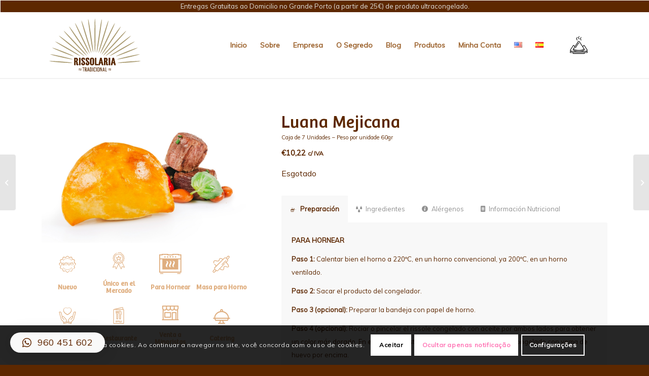

--- FILE ---
content_type: text/html; charset=UTF-8
request_url: https://www.rissolariatradicional.com/produto/luana-de-chili-cx7/
body_size: 41974
content:
<!DOCTYPE html>
<html lang="pt-PT" class="html_stretched responsive av-preloader-disabled  html_header_top html_logo_left html_main_nav_header html_menu_right html_custom html_header_sticky_disabled html_header_shrinking_disabled html_mobile_menu_tablet html_header_searchicon_disabled html_content_align_center html_header_unstick_top_disabled html_header_stretch_disabled html_minimal_header html_minimal_header_shadow html_elegant-blog html_modern-blog html_av-submenu-hidden html_av-submenu-display-click html_av-overlay-full html_av-submenu-clone html_entry_id_9823 html_cart_at_menu av-cookies-consent-show-message-bar av-cookies-cookie-consent-enabled av-cookies-can-opt-out av-cookies-user-silent-accept avia-cookie-reload-no-accept avia-cookie-check-browser-settings av-default-lightbox av-no-preview html_text_menu_active av-mobile-menu-switch-default">
<head>
<meta charset="UTF-8" />
<meta name="robots" content="index, follow" />


<!-- mobile setting -->
<meta name="viewport" content="width=device-width, initial-scale=1">

<!-- Scripts/CSS and wp_head hook -->
<title>Luana Mejicana (CX7) &#8211; Rissolaria Tradicional</title>
<meta name='robots' content='max-image-preview:large' />

				<script type='text/javascript'>

				function avia_cookie_check_sessionStorage()
				{
					//	FF throws error when all cookies blocked !!
					var sessionBlocked = false;
					try
					{
						var test = sessionStorage.getItem( 'aviaCookieRefused' ) != null;
					}
					catch(e)
					{
						sessionBlocked = true;
					}

					var aviaCookieRefused = ! sessionBlocked ? sessionStorage.getItem( 'aviaCookieRefused' ) : null;

					var html = document.getElementsByTagName('html')[0];

					/**
					 * Set a class to avoid calls to sessionStorage
					 */
					if( sessionBlocked || aviaCookieRefused )
					{
						if( html.className.indexOf('av-cookies-session-refused') < 0 )
						{
							html.className += ' av-cookies-session-refused';
						}
					}

					if( sessionBlocked || aviaCookieRefused || document.cookie.match(/aviaCookieConsent/) )
					{
						if( html.className.indexOf('av-cookies-user-silent-accept') >= 0 )
						{
							 html.className = html.className.replace(/\bav-cookies-user-silent-accept\b/g, '');
						}
					}
				}

				avia_cookie_check_sessionStorage();

			</script>
			<style type="text/css">@font-face { font-family: 'star'; src: url('https://www.rissolariatradicional.com/wp-content/plugins/woocommerce/assets/fonts/star.eot'); src: url('https://www.rissolariatradicional.com/wp-content/plugins/woocommerce/assets/fonts/star.eot?#iefix') format('embedded-opentype'), 	  url('https://www.rissolariatradicional.com/wp-content/plugins/woocommerce/assets/fonts/star.woff') format('woff'), 	  url('https://www.rissolariatradicional.com/wp-content/plugins/woocommerce/assets/fonts/star.ttf') format('truetype'), 	  url('https://www.rissolariatradicional.com/wp-content/plugins/woocommerce/assets/fonts/star.svg#star') format('svg'); font-weight: normal; font-style: normal;  } @font-face { font-family: 'WooCommerce'; src: url('https://www.rissolariatradicional.com/wp-content/plugins/woocommerce/assets/fonts/WooCommerce.eot'); src: url('https://www.rissolariatradicional.com/wp-content/plugins/woocommerce/assets/fonts/WooCommerce.eot?#iefix') format('embedded-opentype'), 	  url('https://www.rissolariatradicional.com/wp-content/plugins/woocommerce/assets/fonts/WooCommerce.woff') format('woff'), 	  url('https://www.rissolariatradicional.com/wp-content/plugins/woocommerce/assets/fonts/WooCommerce.ttf') format('truetype'), 	  url('https://www.rissolariatradicional.com/wp-content/plugins/woocommerce/assets/fonts/WooCommerce.svg#WooCommerce') format('svg'); font-weight: normal; font-style: normal;  } </style><link rel="alternate" type="application/rss+xml" title="Rissolaria Tradicional &raquo; Feed" href="https://www.rissolariatradicional.com/feed/" />
<link rel="alternate" type="application/rss+xml" title="Rissolaria Tradicional &raquo; Feed de comentários" href="https://www.rissolariatradicional.com/comments/feed/" />
<!-- XforWooCommerce SEO - https://xforwoocommerce.com :START -->
<meta name="description" content=" - &euro;10,22 - " />
<link rel="canonical" href="https://www.rissolariatradicional.com/produto/luana-de-chili-cx7/" />
<meta itemprop="name" content="Luana Mejicana (CX7) - &euro;10,22 -  - Rissolaria Tradicional" />
<meta itemprop="description" content=" - &euro;10,22 - " />
<meta itemprop="image" content="https://www.rissolariatradicional.com/wp-content/uploads/2020/11/1-Luana-de-Chili-centrado-.jpg" />
<link rel="publisher" href="https://plus.google.com//posts" />
<link rel="author" href="https://plus.google.com//posts" />
<meta property="og:locale" content="pt_PT" />
<meta property="og:type" content="product" />
<meta property="og:url" content="https://www.rissolariatradicional.com/produto/luana-de-chili-cx7/" />
<meta property="og:site_name" content="Rissolaria Tradicional" />
<meta property="og:title" content="Luana Mejicana (CX7) - &euro;10,22 -  - Rissolaria Tradicional" />
<meta property="og:description" content=" - &euro;10,22 - " />
<meta property="og:updated_time" content="2021-07-07GMT+000013:44:00+0000" />
<meta property="og:image" content="https://www.rissolariatradicional.com/wp-content/uploads/2020/11/1-Luana-de-Chili-centrado-.jpg" />
<meta property="og:width" content="1000" />
<meta property="og:height" content="1000" />
<meta property="product:price:amount" content="10.22" />
<meta property="product:price:currency" content="EUR" />
<meta property="product:availability" content="outofstock" />
<meta property="product:category" content="Carne, Grandes, Horno, Horno, Luanas, Noticias, Para Hornear" />
<meta name="twitter:card" content="product" />
<meta name="twitter:title" content="Luana Mejicana (CX7) - &euro;10,22 -  - Rissolaria Tradicional" />
<meta name="twitter:description" content=" - &euro;10,22 - " />
<meta name="twitter:site" content="@" />
<meta name="twitter:creator" content="@" />
<meta name="twitter:image" content="https://www.rissolariatradicional.com/wp-content/uploads/2020/11/1-Luana-de-Chili-centrado-.jpg" />
<meta property="twitter:data1" content="10.22" />
<meta property="twitter:label1" content="Price" />
<meta property="twitter:data2" content="Carne, Grandes, Horno, Horno, Luanas, Noticias, Para Hornear" />
<meta property="twitter:label2" content="Category" />
<!-- XforWooCommerce :END -->

<!-- google webfont font replacement -->

			<script type='text/javascript'>

				(function() {

					/*	check if webfonts are disabled by user setting via cookie - or user must opt in.	*/
					var html = document.getElementsByTagName('html')[0];
					var cookie_check = html.className.indexOf('av-cookies-needs-opt-in') >= 0 || html.className.indexOf('av-cookies-can-opt-out') >= 0;
					var allow_continue = true;
					var silent_accept_cookie = html.className.indexOf('av-cookies-user-silent-accept') >= 0;

					if( cookie_check && ! silent_accept_cookie )
					{
						if( ! document.cookie.match(/aviaCookieConsent/) || html.className.indexOf('av-cookies-session-refused') >= 0 )
						{
							allow_continue = false;
						}
						else
						{
							if( ! document.cookie.match(/aviaPrivacyRefuseCookiesHideBar/) )
							{
								allow_continue = false;
							}
							else if( ! document.cookie.match(/aviaPrivacyEssentialCookiesEnabled/) )
							{
								allow_continue = false;
							}
							else if( document.cookie.match(/aviaPrivacyGoogleWebfontsDisabled/) )
							{
								allow_continue = false;
							}
						}
					}

					if( allow_continue )
					{
						var f = document.createElement('link');

						f.type 	= 'text/css';
						f.rel 	= 'stylesheet';
						f.href 	= '//fonts.googleapis.com/css?family=Lato:300,400,700%7CMuli';
						f.id 	= 'avia-google-webfont';

						document.getElementsByTagName('head')[0].appendChild(f);
					}
				})();

			</script>
			<script type="text/javascript">
/* <![CDATA[ */
window._wpemojiSettings = {"baseUrl":"https:\/\/s.w.org\/images\/core\/emoji\/15.0.3\/72x72\/","ext":".png","svgUrl":"https:\/\/s.w.org\/images\/core\/emoji\/15.0.3\/svg\/","svgExt":".svg","source":{"concatemoji":"https:\/\/www.rissolariatradicional.com\/wp-includes\/js\/wp-emoji-release.min.js?ver=6.5.7"}};
/*! This file is auto-generated */
!function(i,n){var o,s,e;function c(e){try{var t={supportTests:e,timestamp:(new Date).valueOf()};sessionStorage.setItem(o,JSON.stringify(t))}catch(e){}}function p(e,t,n){e.clearRect(0,0,e.canvas.width,e.canvas.height),e.fillText(t,0,0);var t=new Uint32Array(e.getImageData(0,0,e.canvas.width,e.canvas.height).data),r=(e.clearRect(0,0,e.canvas.width,e.canvas.height),e.fillText(n,0,0),new Uint32Array(e.getImageData(0,0,e.canvas.width,e.canvas.height).data));return t.every(function(e,t){return e===r[t]})}function u(e,t,n){switch(t){case"flag":return n(e,"\ud83c\udff3\ufe0f\u200d\u26a7\ufe0f","\ud83c\udff3\ufe0f\u200b\u26a7\ufe0f")?!1:!n(e,"\ud83c\uddfa\ud83c\uddf3","\ud83c\uddfa\u200b\ud83c\uddf3")&&!n(e,"\ud83c\udff4\udb40\udc67\udb40\udc62\udb40\udc65\udb40\udc6e\udb40\udc67\udb40\udc7f","\ud83c\udff4\u200b\udb40\udc67\u200b\udb40\udc62\u200b\udb40\udc65\u200b\udb40\udc6e\u200b\udb40\udc67\u200b\udb40\udc7f");case"emoji":return!n(e,"\ud83d\udc26\u200d\u2b1b","\ud83d\udc26\u200b\u2b1b")}return!1}function f(e,t,n){var r="undefined"!=typeof WorkerGlobalScope&&self instanceof WorkerGlobalScope?new OffscreenCanvas(300,150):i.createElement("canvas"),a=r.getContext("2d",{willReadFrequently:!0}),o=(a.textBaseline="top",a.font="600 32px Arial",{});return e.forEach(function(e){o[e]=t(a,e,n)}),o}function t(e){var t=i.createElement("script");t.src=e,t.defer=!0,i.head.appendChild(t)}"undefined"!=typeof Promise&&(o="wpEmojiSettingsSupports",s=["flag","emoji"],n.supports={everything:!0,everythingExceptFlag:!0},e=new Promise(function(e){i.addEventListener("DOMContentLoaded",e,{once:!0})}),new Promise(function(t){var n=function(){try{var e=JSON.parse(sessionStorage.getItem(o));if("object"==typeof e&&"number"==typeof e.timestamp&&(new Date).valueOf()<e.timestamp+604800&&"object"==typeof e.supportTests)return e.supportTests}catch(e){}return null}();if(!n){if("undefined"!=typeof Worker&&"undefined"!=typeof OffscreenCanvas&&"undefined"!=typeof URL&&URL.createObjectURL&&"undefined"!=typeof Blob)try{var e="postMessage("+f.toString()+"("+[JSON.stringify(s),u.toString(),p.toString()].join(",")+"));",r=new Blob([e],{type:"text/javascript"}),a=new Worker(URL.createObjectURL(r),{name:"wpTestEmojiSupports"});return void(a.onmessage=function(e){c(n=e.data),a.terminate(),t(n)})}catch(e){}c(n=f(s,u,p))}t(n)}).then(function(e){for(var t in e)n.supports[t]=e[t],n.supports.everything=n.supports.everything&&n.supports[t],"flag"!==t&&(n.supports.everythingExceptFlag=n.supports.everythingExceptFlag&&n.supports[t]);n.supports.everythingExceptFlag=n.supports.everythingExceptFlag&&!n.supports.flag,n.DOMReady=!1,n.readyCallback=function(){n.DOMReady=!0}}).then(function(){return e}).then(function(){var e;n.supports.everything||(n.readyCallback(),(e=n.source||{}).concatemoji?t(e.concatemoji):e.wpemoji&&e.twemoji&&(t(e.twemoji),t(e.wpemoji)))}))}((window,document),window._wpemojiSettings);
/* ]]> */
</script>
<style id='wp-emoji-styles-inline-css' type='text/css'>

	img.wp-smiley, img.emoji {
		display: inline !important;
		border: none !important;
		box-shadow: none !important;
		height: 1em !important;
		width: 1em !important;
		margin: 0 0.07em !important;
		vertical-align: -0.1em !important;
		background: none !important;
		padding: 0 !important;
	}
</style>
<link rel='stylesheet' id='wp-block-library-css' href='https://www.rissolariatradicional.com/wp-includes/css/dist/block-library/style.min.css?ver=6.5.7' type='text/css' media='all' />
<style id='classic-theme-styles-inline-css' type='text/css'>
/*! This file is auto-generated */
.wp-block-button__link{color:#fff;background-color:#32373c;border-radius:9999px;box-shadow:none;text-decoration:none;padding:calc(.667em + 2px) calc(1.333em + 2px);font-size:1.125em}.wp-block-file__button{background:#32373c;color:#fff;text-decoration:none}
</style>
<style id='global-styles-inline-css' type='text/css'>
body{--wp--preset--color--black: #000000;--wp--preset--color--cyan-bluish-gray: #abb8c3;--wp--preset--color--white: #ffffff;--wp--preset--color--pale-pink: #f78da7;--wp--preset--color--vivid-red: #cf2e2e;--wp--preset--color--luminous-vivid-orange: #ff6900;--wp--preset--color--luminous-vivid-amber: #fcb900;--wp--preset--color--light-green-cyan: #7bdcb5;--wp--preset--color--vivid-green-cyan: #00d084;--wp--preset--color--pale-cyan-blue: #8ed1fc;--wp--preset--color--vivid-cyan-blue: #0693e3;--wp--preset--color--vivid-purple: #9b51e0;--wp--preset--gradient--vivid-cyan-blue-to-vivid-purple: linear-gradient(135deg,rgba(6,147,227,1) 0%,rgb(155,81,224) 100%);--wp--preset--gradient--light-green-cyan-to-vivid-green-cyan: linear-gradient(135deg,rgb(122,220,180) 0%,rgb(0,208,130) 100%);--wp--preset--gradient--luminous-vivid-amber-to-luminous-vivid-orange: linear-gradient(135deg,rgba(252,185,0,1) 0%,rgba(255,105,0,1) 100%);--wp--preset--gradient--luminous-vivid-orange-to-vivid-red: linear-gradient(135deg,rgba(255,105,0,1) 0%,rgb(207,46,46) 100%);--wp--preset--gradient--very-light-gray-to-cyan-bluish-gray: linear-gradient(135deg,rgb(238,238,238) 0%,rgb(169,184,195) 100%);--wp--preset--gradient--cool-to-warm-spectrum: linear-gradient(135deg,rgb(74,234,220) 0%,rgb(151,120,209) 20%,rgb(207,42,186) 40%,rgb(238,44,130) 60%,rgb(251,105,98) 80%,rgb(254,248,76) 100%);--wp--preset--gradient--blush-light-purple: linear-gradient(135deg,rgb(255,206,236) 0%,rgb(152,150,240) 100%);--wp--preset--gradient--blush-bordeaux: linear-gradient(135deg,rgb(254,205,165) 0%,rgb(254,45,45) 50%,rgb(107,0,62) 100%);--wp--preset--gradient--luminous-dusk: linear-gradient(135deg,rgb(255,203,112) 0%,rgb(199,81,192) 50%,rgb(65,88,208) 100%);--wp--preset--gradient--pale-ocean: linear-gradient(135deg,rgb(255,245,203) 0%,rgb(182,227,212) 50%,rgb(51,167,181) 100%);--wp--preset--gradient--electric-grass: linear-gradient(135deg,rgb(202,248,128) 0%,rgb(113,206,126) 100%);--wp--preset--gradient--midnight: linear-gradient(135deg,rgb(2,3,129) 0%,rgb(40,116,252) 100%);--wp--preset--font-size--small: 13px;--wp--preset--font-size--medium: 20px;--wp--preset--font-size--large: 36px;--wp--preset--font-size--x-large: 42px;--wp--preset--font-family--inter: "Inter", sans-serif;--wp--preset--font-family--cardo: Cardo;--wp--preset--spacing--20: 0.44rem;--wp--preset--spacing--30: 0.67rem;--wp--preset--spacing--40: 1rem;--wp--preset--spacing--50: 1.5rem;--wp--preset--spacing--60: 2.25rem;--wp--preset--spacing--70: 3.38rem;--wp--preset--spacing--80: 5.06rem;--wp--preset--shadow--natural: 6px 6px 9px rgba(0, 0, 0, 0.2);--wp--preset--shadow--deep: 12px 12px 50px rgba(0, 0, 0, 0.4);--wp--preset--shadow--sharp: 6px 6px 0px rgba(0, 0, 0, 0.2);--wp--preset--shadow--outlined: 6px 6px 0px -3px rgba(255, 255, 255, 1), 6px 6px rgba(0, 0, 0, 1);--wp--preset--shadow--crisp: 6px 6px 0px rgba(0, 0, 0, 1);}:where(.is-layout-flex){gap: 0.5em;}:where(.is-layout-grid){gap: 0.5em;}body .is-layout-flex{display: flex;}body .is-layout-flex{flex-wrap: wrap;align-items: center;}body .is-layout-flex > *{margin: 0;}body .is-layout-grid{display: grid;}body .is-layout-grid > *{margin: 0;}:where(.wp-block-columns.is-layout-flex){gap: 2em;}:where(.wp-block-columns.is-layout-grid){gap: 2em;}:where(.wp-block-post-template.is-layout-flex){gap: 1.25em;}:where(.wp-block-post-template.is-layout-grid){gap: 1.25em;}.has-black-color{color: var(--wp--preset--color--black) !important;}.has-cyan-bluish-gray-color{color: var(--wp--preset--color--cyan-bluish-gray) !important;}.has-white-color{color: var(--wp--preset--color--white) !important;}.has-pale-pink-color{color: var(--wp--preset--color--pale-pink) !important;}.has-vivid-red-color{color: var(--wp--preset--color--vivid-red) !important;}.has-luminous-vivid-orange-color{color: var(--wp--preset--color--luminous-vivid-orange) !important;}.has-luminous-vivid-amber-color{color: var(--wp--preset--color--luminous-vivid-amber) !important;}.has-light-green-cyan-color{color: var(--wp--preset--color--light-green-cyan) !important;}.has-vivid-green-cyan-color{color: var(--wp--preset--color--vivid-green-cyan) !important;}.has-pale-cyan-blue-color{color: var(--wp--preset--color--pale-cyan-blue) !important;}.has-vivid-cyan-blue-color{color: var(--wp--preset--color--vivid-cyan-blue) !important;}.has-vivid-purple-color{color: var(--wp--preset--color--vivid-purple) !important;}.has-black-background-color{background-color: var(--wp--preset--color--black) !important;}.has-cyan-bluish-gray-background-color{background-color: var(--wp--preset--color--cyan-bluish-gray) !important;}.has-white-background-color{background-color: var(--wp--preset--color--white) !important;}.has-pale-pink-background-color{background-color: var(--wp--preset--color--pale-pink) !important;}.has-vivid-red-background-color{background-color: var(--wp--preset--color--vivid-red) !important;}.has-luminous-vivid-orange-background-color{background-color: var(--wp--preset--color--luminous-vivid-orange) !important;}.has-luminous-vivid-amber-background-color{background-color: var(--wp--preset--color--luminous-vivid-amber) !important;}.has-light-green-cyan-background-color{background-color: var(--wp--preset--color--light-green-cyan) !important;}.has-vivid-green-cyan-background-color{background-color: var(--wp--preset--color--vivid-green-cyan) !important;}.has-pale-cyan-blue-background-color{background-color: var(--wp--preset--color--pale-cyan-blue) !important;}.has-vivid-cyan-blue-background-color{background-color: var(--wp--preset--color--vivid-cyan-blue) !important;}.has-vivid-purple-background-color{background-color: var(--wp--preset--color--vivid-purple) !important;}.has-black-border-color{border-color: var(--wp--preset--color--black) !important;}.has-cyan-bluish-gray-border-color{border-color: var(--wp--preset--color--cyan-bluish-gray) !important;}.has-white-border-color{border-color: var(--wp--preset--color--white) !important;}.has-pale-pink-border-color{border-color: var(--wp--preset--color--pale-pink) !important;}.has-vivid-red-border-color{border-color: var(--wp--preset--color--vivid-red) !important;}.has-luminous-vivid-orange-border-color{border-color: var(--wp--preset--color--luminous-vivid-orange) !important;}.has-luminous-vivid-amber-border-color{border-color: var(--wp--preset--color--luminous-vivid-amber) !important;}.has-light-green-cyan-border-color{border-color: var(--wp--preset--color--light-green-cyan) !important;}.has-vivid-green-cyan-border-color{border-color: var(--wp--preset--color--vivid-green-cyan) !important;}.has-pale-cyan-blue-border-color{border-color: var(--wp--preset--color--pale-cyan-blue) !important;}.has-vivid-cyan-blue-border-color{border-color: var(--wp--preset--color--vivid-cyan-blue) !important;}.has-vivid-purple-border-color{border-color: var(--wp--preset--color--vivid-purple) !important;}.has-vivid-cyan-blue-to-vivid-purple-gradient-background{background: var(--wp--preset--gradient--vivid-cyan-blue-to-vivid-purple) !important;}.has-light-green-cyan-to-vivid-green-cyan-gradient-background{background: var(--wp--preset--gradient--light-green-cyan-to-vivid-green-cyan) !important;}.has-luminous-vivid-amber-to-luminous-vivid-orange-gradient-background{background: var(--wp--preset--gradient--luminous-vivid-amber-to-luminous-vivid-orange) !important;}.has-luminous-vivid-orange-to-vivid-red-gradient-background{background: var(--wp--preset--gradient--luminous-vivid-orange-to-vivid-red) !important;}.has-very-light-gray-to-cyan-bluish-gray-gradient-background{background: var(--wp--preset--gradient--very-light-gray-to-cyan-bluish-gray) !important;}.has-cool-to-warm-spectrum-gradient-background{background: var(--wp--preset--gradient--cool-to-warm-spectrum) !important;}.has-blush-light-purple-gradient-background{background: var(--wp--preset--gradient--blush-light-purple) !important;}.has-blush-bordeaux-gradient-background{background: var(--wp--preset--gradient--blush-bordeaux) !important;}.has-luminous-dusk-gradient-background{background: var(--wp--preset--gradient--luminous-dusk) !important;}.has-pale-ocean-gradient-background{background: var(--wp--preset--gradient--pale-ocean) !important;}.has-electric-grass-gradient-background{background: var(--wp--preset--gradient--electric-grass) !important;}.has-midnight-gradient-background{background: var(--wp--preset--gradient--midnight) !important;}.has-small-font-size{font-size: var(--wp--preset--font-size--small) !important;}.has-medium-font-size{font-size: var(--wp--preset--font-size--medium) !important;}.has-large-font-size{font-size: var(--wp--preset--font-size--large) !important;}.has-x-large-font-size{font-size: var(--wp--preset--font-size--x-large) !important;}
.wp-block-navigation a:where(:not(.wp-element-button)){color: inherit;}
:where(.wp-block-post-template.is-layout-flex){gap: 1.25em;}:where(.wp-block-post-template.is-layout-grid){gap: 1.25em;}
:where(.wp-block-columns.is-layout-flex){gap: 2em;}:where(.wp-block-columns.is-layout-grid){gap: 2em;}
.wp-block-pullquote{font-size: 1.5em;line-height: 1.6;}
</style>
<link rel='stylesheet' id='rs-plugin-settings-css' href='https://www.rissolariatradicional.com/wp-content/plugins/revslider/public/assets/css/rs6.css?ver=6.3.1' type='text/css' media='all' />
<style id='rs-plugin-settings-inline-css' type='text/css'>
#rs-demo-id {}
</style>
<link rel='stylesheet' id='bodhi-svgs-attachment-css' href='https://www.rissolariatradicional.com/wp-content/plugins/svg-support/css/svgs-attachment.css?ver=6.5.7' type='text/css' media='all' />
<link rel='stylesheet' id='uaf_client_css-css' href='https://www.rissolariatradicional.com/wp-content/uploads/useanyfont/uaf.css?ver=1769031686' type='text/css' media='all' />
<style id='woocommerce-inline-inline-css' type='text/css'>
.woocommerce form .form-row .required { visibility: visible; }
</style>
<link rel='stylesheet' id='wpemfb-lightbox-css' href='https://www.rissolariatradicional.com/wp-content/plugins/wp-embed-facebook/templates/lightbox/css/lightbox.css?ver=3.1.2' type='text/css' media='all' />
<link rel='stylesheet' id='woo_conditional_payments_css-css' href='https://www.rissolariatradicional.com/wp-content/plugins/conditional-payments-for-woocommerce/frontend/css/woo-conditional-payments.css?ver=3.1.0' type='text/css' media='all' />
<link rel='stylesheet' id='grw-public-main-css-css' href='https://www.rissolariatradicional.com/wp-content/plugins/widget-google-reviews/assets/css/public-main.css?ver=4.0' type='text/css' media='all' />
<link rel='stylesheet' id='wpfront-notification-bar-css' href='https://www.rissolariatradicional.com/wp-content/plugins/wpfront-notification-bar/css/wpfront-notification-bar.min.css?ver=3.4.2.04051' type='text/css' media='all' />
<link rel='stylesheet' id='flexible-shipping-free-shipping-css' href='https://www.rissolariatradicional.com/wp-content/plugins/flexible-shipping/assets/dist/css/free-shipping.css?ver=4.25.2.2' type='text/css' media='all' />
<link rel='stylesheet' id='mm_icomoon-css' href='https://www.rissolariatradicional.com/wp-content/plugins/mega_main_menu/framework/src/css/icomoon.css?ver=2.2.1' type='text/css' media='all' />
<link rel='stylesheet' id='mmm_mega_main_menu-css' href='https://www.rissolariatradicional.com/wp-content/plugins/mega_main_menu/src/css/cache.skin.css?ver=1615819813' type='text/css' media='all' />
<link rel='stylesheet' id='live-search-xforwc-css-css' href='https://www.rissolariatradicional.com/wp-content/plugins/xforwoocommerce/x-pack/live-search-xforwc/assets/css/styles.min.css?ver=1.2.3' type='text/css' media='all' />
<link rel='stylesheet' id='ivpa-style-css' href='https://www.rissolariatradicional.com/wp-content/plugins/xforwoocommerce/x-pack/improved-variable-product-attributes/assets/css/style.min.css?ver=5.0.3' type='text/css' media='all' />
<link rel='stylesheet' id='wcspp-css' href='https://www.rissolariatradicional.com/wp-content/plugins/xforwoocommerce/x-pack/share-print-pdf-woocommerce/includes/css/style.css?ver=2.6.3' type='text/css' media='all' />
<link rel='stylesheet' id='qlwapp-css' href='https://www.rissolariatradicional.com/wp-content/plugins/wp-whatsapp-chat/build/frontend/css/style.css?ver=7.4.3' type='text/css' media='all' />
<link rel='stylesheet' id='awcfe-frontend-css' href='https://www.rissolariatradicional.com/wp-content/plugins/checkout-field-editor-and-manager-for-woocommerce/assets/css/frontend.css?ver=2.2.22' type='text/css' media='all' />
<link rel='stylesheet' id='avia-merged-styles-css' href='https://www.rissolariatradicional.com/wp-content/uploads/dynamic_avia/avia-merged-styles-1df2be5f80fe1e4e503f954ed6ecacec---668faf91efa65.css' type='text/css' media='all' />
<link rel='stylesheet' id='avia-single-post-9823-css' href='https://www.rissolariatradicional.com/wp-content/uploads/avia_posts_css/post-9823.css?ver=ver-1673426822' type='text/css' media='all' />
<script type="text/javascript" src="https://www.rissolariatradicional.com/wp-includes/js/jquery/jquery.min.js?ver=3.7.1" id="jquery-core-js"></script>
<script type="text/javascript" src="https://www.rissolariatradicional.com/wp-includes/js/jquery/jquery-migrate.min.js?ver=3.4.1" id="jquery-migrate-js"></script>
<script type="text/javascript" src="https://www.rissolariatradicional.com/wp-content/plugins/svg-support/vendor/DOMPurify/DOMPurify.min.js?ver=1.0.1" id="bodhi-dompurify-library-js"></script>
<script type="text/javascript" src="https://www.rissolariatradicional.com/wp-content/plugins/revslider/public/assets/js/rbtools.min.js?ver=6.3.1" id="tp-tools-js"></script>
<script type="text/javascript" src="https://www.rissolariatradicional.com/wp-content/plugins/revslider/public/assets/js/rs6.min.js?ver=6.3.1" id="revmin-js"></script>
<script type="text/javascript" src="https://www.rissolariatradicional.com/wp-content/plugins/svg-support/js/min/svgs-inline-min.js?ver=1.0.1" id="bodhi_svg_inline-js"></script>
<script type="text/javascript" id="bodhi_svg_inline-js-after">
/* <![CDATA[ */
cssTarget="img.style-svg";ForceInlineSVGActive="false";frontSanitizationEnabled="on";
/* ]]> */
</script>
<script type="text/javascript" src="https://www.rissolariatradicional.com/wp-content/plugins/woocommerce/assets/js/jquery-blockui/jquery.blockUI.min.js?ver=2.7.0-wc.9.4.4" id="jquery-blockui-js" defer="defer" data-wp-strategy="defer"></script>
<script type="text/javascript" id="wc-add-to-cart-js-extra">
/* <![CDATA[ */
var wc_add_to_cart_params = {"ajax_url":"\/wp-admin\/admin-ajax.php","wc_ajax_url":"\/?wc-ajax=%%endpoint%%","i18n_view_cart":"Ver carrinho","cart_url":"https:\/\/www.rissolariatradicional.com\/en\/cart\/","is_cart":"","cart_redirect_after_add":"no"};
/* ]]> */
</script>
<script type="text/javascript" src="https://www.rissolariatradicional.com/wp-content/plugins/woocommerce/assets/js/frontend/add-to-cart.min.js?ver=9.4.4" id="wc-add-to-cart-js" defer="defer" data-wp-strategy="defer"></script>
<script type="text/javascript" id="wc-single-product-js-extra">
/* <![CDATA[ */
var wc_single_product_params = {"i18n_required_rating_text":"Seleccione uma classifica\u00e7\u00e3o","review_rating_required":"yes","flexslider":{"rtl":false,"animation":"slide","smoothHeight":true,"directionNav":false,"controlNav":"thumbnails","slideshow":false,"animationSpeed":500,"animationLoop":false,"allowOneSlide":false},"zoom_enabled":"","zoom_options":[],"photoswipe_enabled":"","photoswipe_options":{"shareEl":false,"closeOnScroll":false,"history":false,"hideAnimationDuration":0,"showAnimationDuration":0},"flexslider_enabled":""};
/* ]]> */
</script>
<script type="text/javascript" src="https://www.rissolariatradicional.com/wp-content/plugins/woocommerce/assets/js/frontend/single-product.min.js?ver=9.4.4" id="wc-single-product-js" defer="defer" data-wp-strategy="defer"></script>
<script type="text/javascript" src="https://www.rissolariatradicional.com/wp-content/plugins/woocommerce/assets/js/js-cookie/js.cookie.min.js?ver=2.1.4-wc.9.4.4" id="js-cookie-js" defer="defer" data-wp-strategy="defer"></script>
<script type="text/javascript" id="woocommerce-js-extra">
/* <![CDATA[ */
var woocommerce_params = {"ajax_url":"\/wp-admin\/admin-ajax.php","wc_ajax_url":"\/?wc-ajax=%%endpoint%%"};
/* ]]> */
</script>
<script type="text/javascript" src="https://www.rissolariatradicional.com/wp-content/plugins/woocommerce/assets/js/frontend/woocommerce.min.js?ver=9.4.4" id="woocommerce-js" defer="defer" data-wp-strategy="defer"></script>
<script type="text/javascript" src="https://www.rissolariatradicional.com/wp-content/plugins/wp-embed-facebook/templates/lightbox/js/lightbox.min.js?ver=3.1.2" id="wpemfb-lightbox-js"></script>
<script type="text/javascript" id="wpemfb-fbjs-js-extra">
/* <![CDATA[ */
var WEF = {"local":"pt_PT","version":"v6.0","fb_id":"","comments_nonce":"a9c76f3438"};
/* ]]> */
</script>
<script type="text/javascript" src="https://www.rissolariatradicional.com/wp-content/plugins/wp-embed-facebook/inc/js/fb.min.js?ver=3.1.2" id="wpemfb-fbjs-js"></script>
<script type="text/javascript" id="woo-conditional-payments-js-js-extra">
/* <![CDATA[ */
var conditional_payments_settings = {"name_address_fields":[],"disable_payment_method_trigger":""};
/* ]]> */
</script>
<script type="text/javascript" src="https://www.rissolariatradicional.com/wp-content/plugins/conditional-payments-for-woocommerce/frontend/js/woo-conditional-payments.js?ver=3.1.0" id="woo-conditional-payments-js-js"></script>
<script type="text/javascript" defer="defer" src="https://www.rissolariatradicional.com/wp-content/plugins/widget-google-reviews/assets/js/public-main.js?ver=4.0" id="grw-public-main-js-js"></script>
<script type="text/javascript" src="https://www.rissolariatradicional.com/wp-content/plugins/wpfront-notification-bar/js/wpfront-notification-bar.min.js?ver=3.4.2.04051" id="wpfront-notification-bar-js"></script>
<link rel="https://api.w.org/" href="https://www.rissolariatradicional.com/wp-json/" /><link rel="alternate" type="application/json" href="https://www.rissolariatradicional.com/wp-json/wp/v2/product/9823" /><link rel="EditURI" type="application/rsd+xml" title="RSD" href="https://www.rissolariatradicional.com/xmlrpc.php?rsd" />
<meta name="generator" content="WordPress 6.5.7" />
<meta name="generator" content="WooCommerce 9.4.4" />
<link rel="canonical" href="https://www.rissolariatradicional.com/produto/luana-de-chili-cx7/" />
<link rel='shortlink' href='https://www.rissolariatradicional.com/?p=9823' />
<link rel="alternate" type="application/json+oembed" href="https://www.rissolariatradicional.com/wp-json/oembed/1.0/embed?url=https%3A%2F%2Fwww.rissolariatradicional.com%2Fproduto%2Fluana-de-chili-cx7%2F" />
<link rel="alternate" type="text/xml+oembed" href="https://www.rissolariatradicional.com/wp-json/oembed/1.0/embed?url=https%3A%2F%2Fwww.rissolariatradicional.com%2Fproduto%2Fluana-de-chili-cx7%2F&#038;format=xml" />
			<!-- DO NOT COPY THIS SNIPPET! Start of Page Analytics Tracking for HubSpot WordPress plugin v11.1.22-->
			<script class="hsq-set-content-id" data-content-id="blog-post">
				var _hsq = _hsq || [];
				_hsq.push(["setContentType", "blog-post"]);
			</script>
			<!-- DO NOT COPY THIS SNIPPET! End of Page Analytics Tracking for HubSpot WordPress plugin -->
			<link rel="profile" href="http://gmpg.org/xfn/11" />
<link rel="alternate" type="application/rss+xml" title="Rissolaria Tradicional RSS2 Feed" href="https://www.rissolariatradicional.com/feed/" />
<link rel="pingback" href="https://www.rissolariatradicional.com/xmlrpc.php" />

<style type='text/css' media='screen'>
 #top #header_main > .container, #top #header_main > .container .main_menu  .av-main-nav > li > a, #top #header_main #menu-item-shop .cart_dropdown_link{ height:130px; line-height: 130px; }
 .html_top_nav_header .av-logo-container{ height:130px;  }
 .html_header_top.html_header_sticky #top #wrap_all #main{ padding-top:130px; } 
</style>
<!--[if lt IE 9]><script src="https://www.rissolariatradicional.com/wp-content/themes/enfold/js/html5shiv.js"></script><![endif]-->
<link rel="icon" href="https://www.rissolariatradicional.com/wp-content/uploads/2021/03/favicon.ico" type="image/x-icon">
	<noscript><style>.woocommerce-product-gallery{ opacity: 1 !important; }</style></noscript>
				<script  type="text/javascript">
				!function(f,b,e,v,n,t,s){if(f.fbq)return;n=f.fbq=function(){n.callMethod?
					n.callMethod.apply(n,arguments):n.queue.push(arguments)};if(!f._fbq)f._fbq=n;
					n.push=n;n.loaded=!0;n.version='2.0';n.queue=[];t=b.createElement(e);t.async=!0;
					t.src=v;s=b.getElementsByTagName(e)[0];s.parentNode.insertBefore(t,s)}(window,
					document,'script','https://connect.facebook.net/en_US/fbevents.js');
			</script>
			<!-- WooCommerce Facebook Integration Begin -->
			<script  type="text/javascript">

				fbq('init', '3845373602245028', {}, {
    "agent": "woocommerce-9.4.4-3.2.5"
});

				fbq( 'track', 'PageView', {
    "source": "woocommerce",
    "version": "9.4.4",
    "pluginVersion": "3.2.5"
} );

				document.addEventListener( 'DOMContentLoaded', function() {
					// Insert placeholder for events injected when a product is added to the cart through AJAX.
					document.body.insertAdjacentHTML( 'beforeend', '<div class=\"wc-facebook-pixel-event-placeholder\"></div>' );
				}, false );

			</script>
			<!-- WooCommerce Facebook Integration End -->
			<meta name="generator" content="Powered by Slider Revolution 6.3.1 - responsive, Mobile-Friendly Slider Plugin for WordPress with comfortable drag and drop interface." />

<!-- To speed up the rendering and to display the site as fast as possible to the user we include some styles and scripts for above the fold content inline -->
<script type="text/javascript">'use strict';var avia_is_mobile=!1;if(/Android|webOS|iPhone|iPad|iPod|BlackBerry|IEMobile|Opera Mini/i.test(navigator.userAgent)&&'ontouchstart' in document.documentElement){avia_is_mobile=!0;document.documentElement.className+=' avia_mobile '}
else{document.documentElement.className+=' avia_desktop '};document.documentElement.className+=' js_active ';(function(){var e=['-webkit-','-moz-','-ms-',''],n='';for(var t in e){if(e[t]+'transform' in document.documentElement.style){document.documentElement.className+=' avia_transform ';n=e[t]+'transform'};if(e[t]+'perspective' in document.documentElement.style){document.documentElement.className+=' avia_transform3d '}};if(typeof document.getElementsByClassName=='function'&&typeof document.documentElement.getBoundingClientRect=='function'&&avia_is_mobile==!1){if(n&&window.innerHeight>0){setTimeout(function(){var e=0,o={},a=0,t=document.getElementsByClassName('av-parallax'),i=window.pageYOffset||document.documentElement.scrollTop;for(e=0;e<t.length;e++){t[e].style.top='0px';o=t[e].getBoundingClientRect();a=Math.ceil((window.innerHeight+i-o.top)*0.3);t[e].style[n]='translate(0px, '+a+'px)';t[e].style.top='auto';t[e].className+=' enabled-parallax '}},50)}}})();</script><style id='wp-fonts-local' type='text/css'>
@font-face{font-family:Inter;font-style:normal;font-weight:300 900;font-display:fallback;src:url('https://www.rissolariatradicional.com/wp-content/plugins/woocommerce/assets/fonts/Inter-VariableFont_slnt,wght.woff2') format('woff2');font-stretch:normal;}
@font-face{font-family:Cardo;font-style:normal;font-weight:400;font-display:fallback;src:url('https://www.rissolariatradicional.com/wp-content/plugins/woocommerce/assets/fonts/cardo_normal_400.woff2') format('woff2');}
</style>
<meta name="generator" content="Autopilot - SEO for WooCommerce, Add Tabs for WooCommerce, Improved Product Options for WooCommerce, Share, Print and PDF for WooCommerce"/><script type="text/javascript">function setREVStartSize(e){
			//window.requestAnimationFrame(function() {				 
				window.RSIW = window.RSIW===undefined ? window.innerWidth : window.RSIW;	
				window.RSIH = window.RSIH===undefined ? window.innerHeight : window.RSIH;	
				try {								
					var pw = document.getElementById(e.c).parentNode.offsetWidth,
						newh;
					pw = pw===0 || isNaN(pw) ? window.RSIW : pw;
					e.tabw = e.tabw===undefined ? 0 : parseInt(e.tabw);
					e.thumbw = e.thumbw===undefined ? 0 : parseInt(e.thumbw);
					e.tabh = e.tabh===undefined ? 0 : parseInt(e.tabh);
					e.thumbh = e.thumbh===undefined ? 0 : parseInt(e.thumbh);
					e.tabhide = e.tabhide===undefined ? 0 : parseInt(e.tabhide);
					e.thumbhide = e.thumbhide===undefined ? 0 : parseInt(e.thumbhide);
					e.mh = e.mh===undefined || e.mh=="" || e.mh==="auto" ? 0 : parseInt(e.mh,0);		
					if(e.layout==="fullscreen" || e.l==="fullscreen") 						
						newh = Math.max(e.mh,window.RSIH);					
					else{					
						e.gw = Array.isArray(e.gw) ? e.gw : [e.gw];
						for (var i in e.rl) if (e.gw[i]===undefined || e.gw[i]===0) e.gw[i] = e.gw[i-1];					
						e.gh = e.el===undefined || e.el==="" || (Array.isArray(e.el) && e.el.length==0)? e.gh : e.el;
						e.gh = Array.isArray(e.gh) ? e.gh : [e.gh];
						for (var i in e.rl) if (e.gh[i]===undefined || e.gh[i]===0) e.gh[i] = e.gh[i-1];
											
						var nl = new Array(e.rl.length),
							ix = 0,						
							sl;					
						e.tabw = e.tabhide>=pw ? 0 : e.tabw;
						e.thumbw = e.thumbhide>=pw ? 0 : e.thumbw;
						e.tabh = e.tabhide>=pw ? 0 : e.tabh;
						e.thumbh = e.thumbhide>=pw ? 0 : e.thumbh;					
						for (var i in e.rl) nl[i] = e.rl[i]<window.RSIW ? 0 : e.rl[i];
						sl = nl[0];									
						for (var i in nl) if (sl>nl[i] && nl[i]>0) { sl = nl[i]; ix=i;}															
						var m = pw>(e.gw[ix]+e.tabw+e.thumbw) ? 1 : (pw-(e.tabw+e.thumbw)) / (e.gw[ix]);					
						newh =  (e.gh[ix] * m) + (e.tabh + e.thumbh);
					}				
					if(window.rs_init_css===undefined) window.rs_init_css = document.head.appendChild(document.createElement("style"));					
					document.getElementById(e.c).height = newh+"px";
					window.rs_init_css.innerHTML += "#"+e.c+"_wrapper { height: "+newh+"px }";				
				} catch(e){
					console.log("Failure at Presize of Slider:" + e)
				}					   
			//});
		  };</script>
		<style type="text/css" id="wp-custom-css">
			#footer small {
	font-size: 70%;
}		</style>
					<style>
				:root {
				--qlwapp-scheme-font-family:inherit;--qlwapp-scheme-font-size:18px;--qlwapp-scheme-icon-size:60px;--qlwapp-scheme-icon-font-size:24px;--qlwapp-scheme-brand:#f9f9f9;--qlwapp-scheme-text:#612700;--qlwapp-scheme-box-message-word-break:break-all;				}
			</style>
			<style type='text/css'>
@font-face {font-family: 'entypo-fontello'; font-weight: normal; font-style: normal; font-display: auto;
src: url('https://www.rissolariatradicional.com/wp-content/themes/enfold/config-templatebuilder/avia-template-builder/assets/fonts/entypo-fontello.woff2') format('woff2'),
url('https://www.rissolariatradicional.com/wp-content/themes/enfold/config-templatebuilder/avia-template-builder/assets/fonts/entypo-fontello.woff') format('woff'),
url('https://www.rissolariatradicional.com/wp-content/themes/enfold/config-templatebuilder/avia-template-builder/assets/fonts/entypo-fontello.ttf') format('truetype'),
url('https://www.rissolariatradicional.com/wp-content/themes/enfold/config-templatebuilder/avia-template-builder/assets/fonts/entypo-fontello.svg#entypo-fontello') format('svg'),
url('https://www.rissolariatradicional.com/wp-content/themes/enfold/config-templatebuilder/avia-template-builder/assets/fonts/entypo-fontello.eot'),
url('https://www.rissolariatradicional.com/wp-content/themes/enfold/config-templatebuilder/avia-template-builder/assets/fonts/entypo-fontello.eot?#iefix') format('embedded-opentype');
} #top .avia-font-entypo-fontello, body .avia-font-entypo-fontello, html body [data-av_iconfont='entypo-fontello']:before{ font-family: 'entypo-fontello'; }

@font-face {font-family: 'fontello'; font-weight: normal; font-style: normal; font-display: auto;
src: url('https://www.rissolariatradicional.com/wp-content/uploads/avia_fonts/fontello/fontello.woff2') format('woff2'),
url('https://www.rissolariatradicional.com/wp-content/uploads/avia_fonts/fontello/fontello.woff') format('woff'),
url('https://www.rissolariatradicional.com/wp-content/uploads/avia_fonts/fontello/fontello.ttf') format('truetype'),
url('https://www.rissolariatradicional.com/wp-content/uploads/avia_fonts/fontello/fontello.svg#fontello') format('svg'),
url('https://www.rissolariatradicional.com/wp-content/uploads/avia_fonts/fontello/fontello.eot'),
url('https://www.rissolariatradicional.com/wp-content/uploads/avia_fonts/fontello/fontello.eot?#iefix') format('embedded-opentype');
} #top .avia-font-fontello, body .avia-font-fontello, html body [data-av_iconfont='fontello']:before{ font-family: 'fontello'; }

@font-face {font-family: 'riss2olaria'; font-weight: normal; font-style: normal; font-display: auto;
src: url('https://www.rissolariatradicional.com/wp-content/uploads/avia_fonts/riss2olaria/riss2olaria.woff2') format('woff2'),
url('https://www.rissolariatradicional.com/wp-content/uploads/avia_fonts/riss2olaria/riss2olaria.woff') format('woff'),
url('https://www.rissolariatradicional.com/wp-content/uploads/avia_fonts/riss2olaria/riss2olaria.ttf') format('truetype'),
url('https://www.rissolariatradicional.com/wp-content/uploads/avia_fonts/riss2olaria/riss2olaria.svg#riss2olaria') format('svg'),
url('https://www.rissolariatradicional.com/wp-content/uploads/avia_fonts/riss2olaria/riss2olaria.eot'),
url('https://www.rissolariatradicional.com/wp-content/uploads/avia_fonts/riss2olaria/riss2olaria.eot?#iefix') format('embedded-opentype');
} #top .avia-font-riss2olaria, body .avia-font-riss2olaria, html body [data-av_iconfont='riss2olaria']:before{ font-family: 'riss2olaria'; }

@font-face {font-family: 'carta'; font-weight: normal; font-style: normal; font-display: auto;
src: url('https://www.rissolariatradicional.com/wp-content/uploads/avia_fonts/carta/carta.woff2') format('woff2'),
url('https://www.rissolariatradicional.com/wp-content/uploads/avia_fonts/carta/carta.woff') format('woff'),
url('https://www.rissolariatradicional.com/wp-content/uploads/avia_fonts/carta/carta.ttf') format('truetype'),
url('https://www.rissolariatradicional.com/wp-content/uploads/avia_fonts/carta/carta.svg#carta') format('svg'),
url('https://www.rissolariatradicional.com/wp-content/uploads/avia_fonts/carta/carta.eot'),
url('https://www.rissolariatradicional.com/wp-content/uploads/avia_fonts/carta/carta.eot?#iefix') format('embedded-opentype');
} #top .avia-font-carta, body .avia-font-carta, html body [data-av_iconfont='carta']:before{ font-family: 'carta'; }
</style>

<!--
Debugging Info for Theme support: 

Theme: Enfold
Version: 4.8.7.1
Installed: enfold
AviaFramework Version: 5.0
AviaBuilder Version: 4.8
aviaElementManager Version: 1.0.1
ML:900-PU:55-PLA:34
WP:6.5.7
Compress: CSS:all theme files - JS:all theme files
Updates: disabled
PLAu:33
-->
</head>

<body id="top" class="product-template-default single single-product postid-9823 stretched no_sidebar_border rtl_columns av-curtain-numeric lato muli  theme-enfold woocommerce woocommerce-page woocommerce-no-js avia-responsive-images-support avia-woocommerce-30 av-recaptcha-enabled av-google-badge-hide mmm mega_main_menu-2-2-1" itemscope="itemscope" itemtype="https://schema.org/WebPage" >

	                <style type="text/css">
                #wpfront-notification-bar, #wpfront-notification-bar-editor            {
            background: #5d2800;
            background: -moz-linear-gradient(top, #5d2800 0%, #5d2800 100%);
            background: -webkit-gradient(linear, left top, left bottom, color-stop(0%,#5d2800), color-stop(100%,#5d2800));
            background: -webkit-linear-gradient(top, #5d2800 0%,#5d2800 100%);
            background: -o-linear-gradient(top, #5d2800 0%,#5d2800 100%);
            background: -ms-linear-gradient(top, #5d2800 0%,#5d2800 100%);
            background: linear-gradient(to bottom, #5d2800 0%, #5d2800 100%);
            filter: progid:DXImageTransform.Microsoft.gradient( startColorstr='#5d2800', endColorstr='#5d2800',GradientType=0 );
            background-repeat: no-repeat;
                        }
            #wpfront-notification-bar div.wpfront-message, #wpfront-notification-bar-editor.wpfront-message            {
            color: #e0e0e0;
                        }
            #wpfront-notification-bar a.wpfront-button, #wpfront-notification-bar-editor a.wpfront-button            {
            background: #00b7ea;
            background: -moz-linear-gradient(top, #00b7ea 0%, #009ec3 100%);
            background: -webkit-gradient(linear, left top, left bottom, color-stop(0%,#00b7ea), color-stop(100%,#009ec3));
            background: -webkit-linear-gradient(top, #00b7ea 0%,#009ec3 100%);
            background: -o-linear-gradient(top, #00b7ea 0%,#009ec3 100%);
            background: -ms-linear-gradient(top, #00b7ea 0%,#009ec3 100%);
            background: linear-gradient(to bottom, #00b7ea 0%, #009ec3 100%);
            filter: progid:DXImageTransform.Microsoft.gradient( startColorstr='#00b7ea', endColorstr='#009ec3',GradientType=0 );

            color: #ffffff;
            }
            #wpfront-notification-bar-open-button            {
            background-color: #00b7ea;
            right: 10px;
                        }
            #wpfront-notification-bar-open-button.top                {
                background-image: url(https://www.rissolariatradicional.com/wp-content/plugins/wpfront-notification-bar/images/arrow_down.png);
                }

                #wpfront-notification-bar-open-button.bottom                {
                background-image: url(https://www.rissolariatradicional.com/wp-content/plugins/wpfront-notification-bar/images/arrow_up.png);
                }
                #wpfront-notification-bar-table, .wpfront-notification-bar tbody, .wpfront-notification-bar tr            {
                        }
            #wpfront-notification-bar div.wpfront-close            {
            border: 1px solid #555555;
            background-color: #555555;
            color: #000000;
            }
            #wpfront-notification-bar div.wpfront-close:hover            {
            border: 1px solid #aaaaaa;
            background-color: #aaaaaa;
            }
             #wpfront-notification-bar-spacer { display:block; }                </style>
                            <div id="wpfront-notification-bar-spacer" class="wpfront-notification-bar-spacer  hidden">
                <div id="wpfront-notification-bar-open-button" aria-label="reopen" role="button" class="wpfront-notification-bar-open-button hidden top wpfront-bottom-shadow"></div>
                <div id="wpfront-notification-bar" class="wpfront-notification-bar wpfront-fixed top ">
                                         
                            <table id="wpfront-notification-bar-table" border="0" cellspacing="0" cellpadding="0" role="presentation">                        
                                <tr>
                                    <td>
                                     
                                    <div class="wpfront-message wpfront-div">
                                        Entregas Gratuitas ao Domicilio no Grande Porto (a partir de 25€) de produto ultracongelado.                                    </div>
                                                                                                       
                                    </td>
                                </tr>              
                            </table>
                            
                                    </div>
            </div>
            
            <script type="text/javascript">
                function __load_wpfront_notification_bar() {
                    if (typeof wpfront_notification_bar === "function") {
                        wpfront_notification_bar({"position":1,"height":0,"fixed_position":false,"animate_delay":0.5,"close_button":false,"button_action_close_bar":false,"auto_close_after":0,"display_after":1,"is_admin_bar_showing":false,"display_open_button":false,"keep_closed":false,"keep_closed_for":0,"position_offset":0,"display_scroll":false,"display_scroll_offset":100,"keep_closed_cookie":"wpfront-notification-bar-keep-closed","log":false,"id_suffix":"","log_prefix":"[WPFront Notification Bar]","theme_sticky_selector":"","set_max_views":false,"max_views":0,"max_views_for":0,"max_views_cookie":"wpfront-notification-bar-max-views"});
                    } else {
                                    setTimeout(__load_wpfront_notification_bar, 100);
                    }
                }
                __load_wpfront_notification_bar();
            </script>
            
	<div id='wrap_all'>

	
<header id='header' class='all_colors header_color light_bg_color  av_header_top av_logo_left av_main_nav_header av_menu_right av_custom av_header_sticky_disabled av_header_shrinking_disabled av_header_stretch_disabled av_mobile_menu_tablet av_header_searchicon_disabled av_header_unstick_top_disabled av_minimal_header av_minimal_header_shadow av_bottom_nav_disabled  av_alternate_logo_active av_header_border_disabled'  role="banner" itemscope="itemscope" itemtype="https://schema.org/WPHeader" >

		<div  id='header_main' class='container_wrap container_wrap_logo'>

        <div class='container av-logo-container'><div class='inner-container'><span class='logo avia-svg-logo'><a href='https://www.rissolariatradicional.com/' class='av-contains-svg'><svg width="100%" height="100%" viewBox="0 0 353 217" version="1.1" xmlns="http://www.w3.org/2000/svg" xmlns:xlink="http://www.w3.org/1999/xlink" xml:space="preserve" xmlns:serif="http://www.serif.com/" style="fill-rule:evenodd;clip-rule:evenodd;stroke-linejoin:round;stroke-miterlimit:2;" preserveAspectRatio="xMinYMid meet">
    <g id="Artboard1" transform="matrix(1.16332,0,0,1.23424,0,0)">
        <rect x="0" y="0" width="302.845" height="175.11" style="fill:none;"/>
        <g transform="matrix(0.371903,0,0,0.350535,-69.9622,-60.0013)">
            <g transform="matrix(1,0,0,1,718.324,531.572)">
                <path d="M0,77.852C0,80.471 -1.817,82.779 -5.143,82.779C-9.138,82.779 -10.738,79.582 -14.199,79.582C-16.689,79.582 -17.439,80.961 -17.661,82.56L-19.353,82.56C-19.353,79.936 -17.527,77.632 -14.199,77.632C-10.204,77.632 -8.827,80.826 -5.143,80.826C-2.662,80.826 -1.904,79.451 -1.685,77.852L0,77.852ZM0,68.798C0,71.418 -1.817,73.726 -5.143,73.726C-9.138,73.726 -10.738,70.528 -14.199,70.528C-16.689,70.528 -17.439,71.904 -17.661,73.502L-19.353,73.502C-19.353,70.884 -17.527,68.575 -14.199,68.575C-10.204,68.575 -8.827,71.772 -5.143,71.772C-2.662,71.772 -1.904,70.396 -1.685,68.798L0,68.798ZM-43.231,91.478L-43.231,60.316L-40.477,60.316L-40.477,89.034L-32.353,89.034L-32.353,91.478L-43.231,91.478ZM-56.364,65.019L-59.74,80.778L-53.081,80.778L-56.364,65.019ZM-50.723,91.478L-52.592,82.999L-60.227,82.999L-62.136,91.478L-64.755,91.478L-57.743,60.316L-55.118,60.316L-48.102,91.478L-50.723,91.478ZM-71.5,91.478L-81.311,66.662L-81.483,91.478L-84.062,91.478L-84.062,60.316L-81.311,60.316L-72.387,82.999L-72.206,60.316L-69.631,60.316L-69.631,91.478L-71.5,91.478ZM-93.027,67.507C-93.027,64.047 -94.71,62.493 -97.373,62.493C-100.034,62.493 -101.726,64.047 -101.726,67.507L-101.726,84.283C-101.726,87.747 -100.034,89.301 -97.373,89.301C-94.71,89.301 -93.027,87.747 -93.027,84.283L-93.027,67.507ZM-104.475,67.774C-104.475,62.935 -102.077,60.048 -97.373,60.048C-92.672,60.048 -90.272,62.935 -90.272,67.774L-90.272,84.063C-90.272,88.858 -92.672,91.744 -97.373,91.744C-102.077,91.744 -104.475,88.858 -104.475,84.063L-104.475,67.774ZM-113.66,60.316L-110.911,60.316L-110.911,91.478L-113.66,91.478L-113.66,60.316ZM-131.636,67.993C-131.636,62.848 -129.108,60.048 -124.935,60.048C-121.027,60.048 -118.988,62.672 -118.988,66.088L-118.988,68.261L-121.695,68.261L-121.695,66.221C-121.695,63.78 -122.54,62.536 -124.979,62.536C-127.375,62.536 -128.885,63.868 -128.885,68.128L-128.885,84.86C-128.885,87.484 -127.686,89.301 -124.755,89.301C-121.874,89.301 -120.497,87.08 -119.964,85.661C-119.52,86.06 -119.299,86.594 -119.299,87.304C-119.299,89.169 -121.338,91.744 -124.979,91.744C-129.017,91.744 -131.636,89.034 -131.636,84.904L-131.636,67.993ZM-140.825,60.316L-138.075,60.316L-138.075,91.478L-140.825,91.478L-140.825,60.316ZM-150.006,70.214C-150.006,64.713 -152.318,62.759 -156.803,62.759L-158.042,62.759L-158.042,89.034L-156.847,89.034C-152.406,89.034 -150.006,86.857 -150.006,82.155L-150.006,70.214ZM-160.793,91.478L-160.793,60.316L-156.755,60.316C-150.229,60.316 -147.259,63.157 -147.259,70.214L-147.259,82.201C-147.259,89.169 -151.429,91.478 -156.847,91.478L-160.793,91.478ZM-173.929,65.019L-177.309,80.778L-170.648,80.778L-173.929,65.019ZM-168.292,91.478L-170.158,82.999L-177.795,82.999L-179.701,91.478L-182.32,91.478L-175.308,60.316L-172.689,60.316L-165.677,91.478L-168.292,91.478ZM-195.547,74.83C-192.618,74.83 -189.688,72.964 -189.688,68.615C-189.688,64.534 -191.952,62.759 -195.591,62.759L-196.879,62.759L-196.879,74.83L-195.547,74.83ZM-185.693,88.723C-185.294,88.947 -185.071,89.345 -185.071,89.967C-185.071,90.9 -185.909,91.744 -187.379,91.744C-189.021,91.744 -190.529,90.677 -190.529,87.26L-190.529,82.377C-190.529,78.294 -192.171,77.051 -195.547,77.051L-196.879,77.051L-196.879,91.478L-199.629,91.478L-199.629,60.316L-195.767,60.316C-189.911,60.316 -186.937,62.848 -186.937,68.484C-186.937,73.013 -189.911,75.54 -192.438,75.939C-189.775,76.118 -187.778,78.028 -187.778,81.886L-187.778,87.26C-187.778,89.126 -187.467,89.524 -186.757,89.524C-186.271,89.524 -185.869,89.213 -185.737,88.723L-185.693,88.723ZM-212.546,91.478L-212.546,62.759L-218.047,62.759L-218.047,60.316L-204.29,60.316L-204.29,62.759L-209.792,62.759L-209.792,91.478L-212.546,91.478ZM-226.75,68.798C-226.75,71.418 -228.568,73.726 -231.896,73.726C-235.891,73.726 -237.486,70.528 -240.946,70.528C-243.438,70.528 -244.191,71.904 -244.414,73.502L-246.101,73.502C-246.101,70.884 -244.279,68.575 -240.946,68.575C-236.955,68.575 -235.576,71.772 -231.896,71.772C-229.405,71.772 -228.652,70.396 -228.433,68.798L-226.75,68.798ZM-226.75,77.852C-226.75,80.471 -228.568,82.779 -231.896,82.779C-235.891,82.779 -237.486,79.582 -240.946,79.582C-243.438,79.582 -244.191,80.961 -244.414,82.56L-246.101,82.56C-246.101,79.936 -244.279,77.632 -240.946,77.632C-236.955,77.632 -235.576,80.826 -231.896,80.826C-229.405,80.826 -228.652,79.451 -228.433,77.852L-226.75,77.852ZM-270.725,11.369C-267.013,11.208 -264.028,9.514 -264.028,2.652C-264.028,-2.915 -266.449,-5.016 -270.725,-5.099L-270.725,11.369ZM-250.954,34.772C-249.981,35.416 -249.338,36.47 -249.338,37.841C-249.338,40.425 -250.464,43.731 -256.763,43.731C-262.576,43.731 -265.158,40.018 -265.158,33.562L-265.158,26.056C-265.158,20.247 -266.53,18.713 -270.725,18.549L-270.725,43.248L-281.216,43.248L-281.216,-13.407L-270.967,-13.407C-258.541,-13.407 -253.215,-8.563 -253.215,2.33C-253.215,8.783 -257.974,12.983 -262.495,14.434C-256.924,15.564 -254.985,19.359 -254.985,25.251L-254.985,34.044C-254.985,35.741 -254.506,36.872 -253.127,36.872C-251.924,36.872 -251.276,35.903 -251.115,34.772L-250.954,34.772ZM-244.498,-13.407L-234.007,-13.407L-234.007,43.247L-244.498,43.247L-244.498,-13.407ZM-215.37,22.749C-215.37,22.749 -216.742,26.135 -216.742,29.929C-216.742,33.726 -215.125,35.335 -212.707,35.335C-210.282,35.335 -208.829,33.803 -208.829,29.285C-208.829,19.439 -226.75,13.625 -226.75,-0.011C-226.75,-9.616 -221.665,-13.892 -212.217,-13.892C-204.557,-13.892 -199.146,-9.777 -199.146,-1.949L-199.146,2.652L-209.393,2.652L-209.393,-1.87C-209.393,-4.532 -210.366,-6.065 -212.542,-6.065C-214.964,-6.065 -216.255,-4.612 -216.255,-0.901C-216.255,10.56 -198.5,15.161 -198.5,28.722C-198.5,38.244 -203.262,43.731 -212.864,43.731C-221.903,43.731 -226.75,39.695 -226.75,31.868C-226.75,24.688 -221.823,22.504 -215.607,22.504L-215.37,22.749ZM-182.682,22.749C-182.682,22.749 -184.054,26.135 -184.054,29.929C-184.054,33.726 -182.441,35.335 -180.02,35.335C-177.598,35.335 -176.146,33.803 -176.146,29.285C-176.146,19.439 -194.066,13.625 -194.066,-0.011C-194.066,-9.616 -188.978,-13.892 -179.537,-13.892C-171.87,-13.892 -166.463,-9.777 -166.463,-1.949L-166.463,2.652L-176.709,2.652L-176.709,-1.87C-176.709,-4.532 -177.678,-6.065 -179.858,-6.065C-182.28,-6.065 -183.571,-4.612 -183.571,-0.901C-183.571,10.56 -165.812,15.161 -165.812,28.722C-165.812,38.244 -170.578,43.731 -180.181,43.731C-189.223,43.731 -194.066,39.695 -194.066,31.868C-194.066,24.688 -189.139,22.504 -182.927,22.504L-182.682,22.749ZM-129.902,29.205C-129.902,38.405 -134.668,43.731 -145.24,43.731C-155.812,43.731 -160.57,38.405 -160.57,29.205L-160.57,1.44C-160.57,-7.842 -155.812,-13.892 -145.24,-13.892C-134.668,-13.892 -129.902,-7.842 -129.902,1.44L-129.902,29.205ZM-140.396,0.877C-140.396,-4.371 -142.332,-6.065 -145.24,-6.065C-148.144,-6.065 -150.079,-4.371 -150.079,0.877L-150.079,29.768C-150.079,34.208 -147.822,35.903 -145.24,35.903C-142.657,35.903 -140.396,34.208 -140.396,29.768L-140.396,0.877ZM-122.642,43.248L-122.642,-13.407L-112.151,-13.407L-112.151,34.934L-98.434,34.934L-98.434,43.248L-122.642,43.248ZM-69.785,43.248L-72.773,28.803L-82.942,28.803L-85.925,43.248L-96.422,43.248L-83.178,-13.407L-72.532,-13.407L-59.292,43.248L-69.785,43.248ZM-77.693,2.41L-78.013,2.41L-81.406,21.296L-74.31,21.296L-77.693,2.41ZM-24.192,34.772C-23.223,35.416 -22.576,36.47 -22.576,37.841C-22.576,40.425 -23.706,43.731 -30.001,43.731C-35.81,43.731 -38.4,40.018 -38.4,33.562L-38.4,26.056C-38.4,20.247 -39.764,18.713 -43.965,18.549L-43.965,43.248L-54.458,43.248L-54.458,-13.407L-44.208,-13.407C-31.775,-13.407 -26.453,-8.563 -26.453,2.33C-26.453,8.783 -31.211,12.983 -35.729,14.434C-30.162,15.564 -28.227,19.359 -28.227,25.251L-28.227,34.044C-28.227,35.741 -27.74,36.872 -26.369,36.872C-25.158,36.872 -24.512,35.903 -24.353,34.772L-24.192,34.772ZM-43.965,11.369C-40.25,11.208 -37.269,9.514 -37.269,2.652C-37.269,-2.915 -39.682,-5.016 -43.965,-5.099L-43.965,11.369ZM-17.737,-13.407L-7.242,-13.407L-7.242,43.247L-17.737,43.247L-17.737,-13.407ZM24.628,43.248L21.647,28.803L11.473,28.803L8.49,43.248L-2.003,43.248L11.231,-13.407L21.889,-13.407L35.118,43.248L24.628,43.248ZM16.719,2.41L16.396,2.41L13.009,21.296L20.113,21.296L16.719,2.41Z" style="fill:rgb(87,39,0);fill-rule:nonzero;"/>
            </g>
            <g transform="matrix(1,0,0,1,447.599,550.527)">
                <path d="M0,-7.586C3.712,-7.747 6.697,-9.441 6.697,-16.303C6.697,-21.87 4.276,-23.971 0,-24.054L0,-7.586ZM19.771,15.817C20.744,16.461 21.387,17.515 21.387,18.886C21.387,21.47 20.261,24.776 13.962,24.776C8.149,24.776 5.567,21.063 5.567,14.607L5.567,7.101C5.567,1.292 4.195,-0.242 0,-0.406L0,24.292L-10.491,24.292L-10.491,-32.362L-0.242,-32.362C12.184,-32.362 17.51,-27.518 17.51,-16.625C17.51,-10.172 12.751,-5.972 8.23,-4.521L8.23,-4.36C13.801,-3.391 15.74,0.404 15.74,6.296L15.74,15.089C15.74,16.786 16.219,17.917 17.598,17.917C18.801,17.917 19.449,16.948 19.61,15.817L19.771,15.817Z" style="fill:rgb(87,39,0);fill-rule:nonzero;"/>
            </g>
            <g transform="matrix(1,0,0,1,0,251.094)">
                <rect x="473.826" y="267.071" width="10.491" height="56.654" style="fill:rgb(87,39,0);"/>
            </g>
            <g transform="matrix(1,0,0,1,502.954,538.661)">
                <path d="M0,15.661C0,15.661 -1.372,19.047 -1.372,22.841C-1.372,26.638 0.245,28.246 2.663,28.246C5.088,28.246 6.541,26.714 6.541,22.197C6.541,12.35 -11.38,6.537 -11.38,-7.099C-11.38,-16.705 -6.295,-20.981 3.153,-20.981C10.813,-20.981 16.223,-16.865 16.223,-9.038L16.223,-4.437L5.977,-4.437L5.977,-8.958C5.977,-11.621 5.004,-13.153 2.827,-13.153C0.406,-13.153 -0.886,-11.701 -0.886,-7.989C-0.886,3.472 16.87,8.073 16.87,21.633C16.87,31.156 12.108,36.642 2.506,36.642C-6.533,36.642 -11.38,32.607 -11.38,24.779C-11.38,17.6 -6.453,15.415 -0.238,15.415L0,15.661Z" style="fill:rgb(87,39,0);fill-rule:nonzero;"/>
            </g>
            <g transform="matrix(1,0,0,1,535.642,538.661)">
                <path d="M0,15.661C0,15.661 -1.372,19.047 -1.372,22.841C-1.372,26.638 0.241,28.246 2.663,28.246C5.084,28.246 6.537,26.714 6.537,22.197C6.537,12.35 -11.384,6.537 -11.384,-7.099C-11.384,-16.705 -6.295,-20.981 3.146,-20.981C10.813,-20.981 16.219,-16.865 16.219,-9.038L16.219,-4.437L5.973,-4.437L5.973,-8.958C5.973,-11.621 5.004,-13.153 2.824,-13.153C0.402,-13.153 -0.889,-11.701 -0.889,-7.989C-0.889,3.472 16.87,8.073 16.87,21.633C16.87,31.156 12.104,36.642 2.501,36.642C-6.541,36.642 -11.384,32.607 -11.384,24.779C-11.384,17.6 -6.457,15.415 -0.245,15.415L0,15.661Z" style="fill:rgb(87,39,0);fill-rule:nonzero;"/>
            </g>
            <g transform="matrix(1,0,0,1,577.927,560.534)">
                <path d="M0,-28.084C0,-33.332 -1.935,-35.026 -4.843,-35.026C-7.748,-35.026 -9.683,-33.332 -9.683,-28.084L-9.683,0.807C-9.683,5.247 -7.426,6.941 -4.843,6.941C-2.261,6.941 0,5.247 0,0.807L0,-28.084ZM10.495,0.244C10.495,9.443 5.728,14.77 -4.843,14.77C-15.415,14.77 -20.174,9.443 -20.174,0.244L-20.174,-27.521C-20.174,-36.803 -15.415,-42.854 -4.843,-42.854C5.728,-42.854 10.495,-36.803 10.495,-27.521L10.495,0.244Z" style="fill:rgb(87,39,0);fill-rule:nonzero;"/>
            </g>
            <g transform="matrix(1,0,0,1,595.682,518.166)">
                <path d="M0,56.654L0,0L10.491,0L10.491,48.34L24.208,48.34L24.208,56.654L0,56.654Z" style="fill:rgb(87,39,0);fill-rule:nonzero;"/>
            </g>
            <g transform="matrix(1,0,0,1,640.63,559.002)">
                <path d="M0,-25.02L-0.32,-25.02L-3.712,-6.134L3.384,-6.134L0,-25.02ZM7.909,15.817L4.92,1.373L-5.249,1.373L-8.232,15.817L-18.729,15.817L-5.485,-40.837L5.162,-40.837L18.402,15.817L7.909,15.817Z" style="fill:rgb(87,39,0);fill-rule:nonzero;"/>
            </g>
            <g transform="matrix(1,0,0,1,674.358,550.527)">
                <path d="M0,-7.586C3.715,-7.747 6.696,-9.441 6.696,-16.303C6.696,-21.87 4.284,-23.971 0,-24.054L0,-7.586ZM19.773,15.817C20.743,16.461 21.39,17.515 21.39,18.886C21.39,21.47 20.26,24.776 13.964,24.776C8.156,24.776 5.565,21.063 5.565,14.607L5.565,7.101C5.565,1.292 4.202,-0.242 0,-0.406L0,24.292L-10.493,24.292L-10.493,-32.362L-0.243,-32.362C12.19,-32.362 17.513,-27.518 17.513,-16.625C17.513,-10.172 12.754,-5.972 8.236,-4.521L8.236,-4.36C13.804,-3.391 15.739,0.404 15.739,6.296L15.739,15.089C15.739,16.786 16.225,17.917 17.597,17.917C18.808,17.917 19.453,16.948 19.612,15.817L19.773,15.817Z" style="fill:rgb(87,39,0);fill-rule:nonzero;"/>
            </g>
            <g transform="matrix(1,0,0,1,0,251.094)">
                <rect x="700.586" y="267.071" width="10.495" height="56.654" style="fill:rgb(87,39,0);"/>
            </g>
            <g transform="matrix(1,0,0,1,735.042,559.002)">
                <path d="M0,-25.02L-0.322,-25.02L-3.709,-6.134L3.394,-6.134L0,-25.02ZM7.91,15.817L4.929,1.373L-5.246,1.373L-8.229,15.817L-18.722,15.817L-5.487,-40.837L5.17,-40.837L18.399,15.817L7.91,15.817Z" style="fill:rgb(87,39,0);fill-rule:nonzero;"/>
            </g>
            <g transform="matrix(1,0,0,1,491.574,605.074)">
                <path d="M0,4.35C0,6.969 -1.818,9.277 -5.147,9.277C-9.142,9.277 -10.736,6.08 -14.196,6.08C-16.688,6.08 -17.441,7.459 -17.665,9.058L-19.351,9.058C-19.351,6.434 -17.529,4.13 -14.196,4.13C-10.206,4.13 -8.827,7.324 -5.147,7.324C-2.656,7.324 -1.902,5.949 -1.683,4.35L0,4.35ZM0,-4.704C0,-2.084 -1.818,0.224 -5.147,0.224C-9.142,0.224 -10.736,-2.974 -14.196,-2.974C-16.688,-2.974 -17.441,-1.598 -17.665,0L-19.351,0C-19.351,-2.618 -17.529,-4.927 -14.196,-4.927C-10.206,-4.927 -8.827,-1.73 -5.147,-1.73C-2.656,-1.73 -1.902,-3.106 -1.683,-4.704L0,-4.704Z" style="fill:rgb(87,39,0);fill-rule:nonzero;"/>
            </g>
            <g transform="matrix(1,0,0,1,505.778,591.888)">
                <path d="M0,31.162L0,2.443L-5.501,2.443L-5.501,0L8.256,0L8.256,2.443L2.754,2.443L2.754,31.162L0,31.162Z" style="fill:rgb(87,39,0);fill-rule:nonzero;"/>
            </g>
            <g transform="matrix(1,0,0,1,522.776,608.802)">
                <path d="M0,-2.4C2.93,-2.4 5.86,-4.266 5.86,-8.615C5.86,-12.696 3.596,-14.471 -0.044,-14.471L-1.332,-14.471L-1.332,-2.4L0,-2.4ZM9.854,11.493C10.253,11.717 10.476,12.115 10.476,12.737C10.476,13.67 9.639,14.514 8.168,14.514C6.526,14.514 5.019,13.447 5.019,10.03L5.019,5.147C5.019,1.064 3.376,-0.179 0,-0.179L-1.332,-0.179L-1.332,14.248L-4.082,14.248L-4.082,-16.914L-0.22,-16.914C5.637,-16.914 8.61,-14.382 8.61,-8.746C8.61,-4.217 5.637,-1.69 3.109,-1.291L3.109,-1.199C5.772,-1.112 7.77,0.798 7.77,4.656L7.77,10.03C7.77,11.896 8.08,12.294 8.79,12.294C9.277,12.294 9.679,11.983 9.811,11.493L9.854,11.493Z" style="fill:rgb(87,39,0);fill-rule:nonzero;"/>
            </g>
            <g transform="matrix(1,0,0,1,544.394,618.347)">
                <path d="M0,-21.755L-0.135,-21.755L-3.38,-5.996L3.281,-5.996L0,-21.755ZM5.637,4.703L3.771,-3.776L-3.866,-3.776L-5.772,4.703L-8.391,4.703L-1.379,-26.458L1.24,-26.458L8.252,4.703L5.637,4.703Z" style="fill:rgb(87,39,0);fill-rule:nonzero;"/>
            </g>
            <g transform="matrix(1,0,0,1,568.317,613.153)">
                <path d="M0,-11.366C0,-16.867 -2.312,-18.821 -6.796,-18.821L-8.036,-18.821L-8.036,7.454L-6.84,7.454C-2.399,7.454 0,5.277 0,0.574L0,-11.366ZM-10.787,9.898L-10.787,-21.264L-6.749,-21.264C-0.223,-21.264 2.748,-18.423 2.748,-11.366L2.748,0.621C2.748,7.589 -1.422,9.898 -6.84,9.898L-10.787,9.898Z" style="fill:rgb(87,39,0);fill-rule:nonzero;"/>
            </g>
            <g transform="matrix(1,0,0,1,0,373.05)">
                <rect x="577.499" y="218.839" width="2.75" height="31.162" style="fill:rgb(87,39,0);"/>
            </g>
            <g transform="matrix(1,0,0,1,586.688,615.371)">
                <path d="M0,-15.806C0,-20.952 2.528,-23.751 6.701,-23.751C10.609,-23.751 12.648,-21.127 12.648,-17.711L12.648,-15.538L9.941,-15.538L9.941,-17.578C9.941,-20.019 9.096,-21.263 6.657,-21.263C4.261,-21.263 2.751,-19.931 2.751,-15.671L2.751,1.061C2.751,3.685 3.95,5.502 6.88,5.502C9.762,5.502 11.139,3.281 11.671,1.862C12.116,2.261 12.337,2.795 12.337,3.505C12.337,5.37 10.298,7.945 6.657,7.945C2.619,7.945 0,5.235 0,1.105L0,-15.806Z" style="fill:rgb(87,39,0);fill-rule:nonzero;"/>
            </g>
            <g transform="matrix(1,0,0,1,0,373.05)">
                <rect x="604.664" y="218.839" width="2.749" height="31.162" style="fill:rgb(87,39,0);"/>
            </g>
            <g transform="matrix(1,0,0,1,625.297,615.858)">
                <path d="M0,-16.778C0,-20.238 -1.683,-21.792 -4.346,-21.792C-7.007,-21.792 -8.699,-20.238 -8.699,-16.778L-8.699,-0.002C-8.699,3.462 -7.007,5.016 -4.346,5.016C-1.683,5.016 0,3.462 0,-0.002L0,-16.778ZM-11.448,-16.511C-11.448,-21.35 -9.05,-24.237 -4.346,-24.237C0.354,-24.237 2.754,-21.35 2.754,-16.511L2.754,-0.222C2.754,4.573 0.354,7.459 -4.346,7.459C-9.05,7.459 -11.448,4.573 -11.448,-0.222L-11.448,-16.511Z" style="fill:rgb(87,39,0);fill-rule:nonzero;"/>
            </g>
            <g transform="matrix(1,0,0,1,646.824,591.888)">
                <path d="M0,31.162L-9.811,6.346L-9.983,6.346L-9.983,31.162L-12.562,31.162L-12.562,0L-9.811,0L-0.887,22.683L-0.706,22.683L-0.706,0L1.869,0L1.869,31.162L0,31.162Z" style="fill:rgb(87,39,0);fill-rule:nonzero;"/>
            </g>
            <g transform="matrix(1,0,0,1,661.96,618.347)">
                <path d="M0,-21.755L-0.135,-21.755L-3.376,-5.996L3.283,-5.996L0,-21.755ZM5.641,4.703L3.771,-3.776L-3.863,-3.776L-5.772,4.703L-8.391,4.703L-1.379,-26.458L1.246,-26.458L8.262,4.703L5.641,4.703Z" style="fill:rgb(87,39,0);fill-rule:nonzero;"/>
            </g>
            <g transform="matrix(1,0,0,1,675.092,591.888)">
                <path d="M0,31.162L0,0L2.754,0L2.754,28.718L10.878,28.718L10.878,31.162L0,31.162Z" style="fill:rgb(87,39,0);fill-rule:nonzero;"/>
            </g>
            <g transform="matrix(1,0,0,1,718.324,605.074)">
                <path d="M0,4.35C0,6.969 -1.817,9.277 -5.143,9.277C-9.138,9.277 -10.738,6.08 -14.199,6.08C-16.689,6.08 -17.439,7.459 -17.661,9.058L-19.353,9.058C-19.353,6.434 -17.527,4.13 -14.199,4.13C-10.204,4.13 -8.827,7.324 -5.143,7.324C-2.662,7.324 -1.904,5.949 -1.685,4.35L0,4.35ZM0,-4.704C0,-2.084 -1.817,0.224 -5.143,0.224C-9.138,0.224 -10.738,-2.974 -14.199,-2.974C-16.689,-2.974 -17.439,-1.598 -17.661,0L-19.353,0C-19.353,-2.618 -17.527,-4.927 -14.199,-4.927C-10.204,-4.927 -8.827,-1.73 -5.143,-1.73C-2.662,-1.73 -1.904,-3.106 -1.685,-4.704L0,-4.704Z" style="fill:rgb(87,39,0);fill-rule:nonzero;"/>
            </g>
            <g transform="matrix(1,0,0,1,595.284,297.328)">
                <path d="M0,181.818C-2.198,171.616 -3.164,146.599 -3.31,126.371C-3.632,108.868 -3.796,49.464 -3.796,32.088C-3.796,13.546 -3.625,-6.134 -3.31,-23.326C-3.164,-43.548 -2.206,-68.532 -0.022,-78.755C2.192,-68.396 3.145,-43.493 3.295,-23.337C3.61,-6.134 3.782,13.546 3.782,32.088C3.782,49.464 3.613,108.868 3.295,126.36C3.145,146.599 2.187,171.613 0,181.818M-13.501,182.839C-17.177,173.068 -21.852,148.495 -25.016,128.522C-27.836,111.889 -36.594,54.976 -39.553,35.372C-42.308,17.083 -45.069,-2.403 -47.323,-19.496C-50.194,-39.539 -52.978,-64.431 -52.33,-74.834C-47.63,-62.511 -41.997,-27.928 -40.818,-20.489C-37.936,-3.49 -34.834,15.944 -32.076,34.246C-29.121,53.844 -20.715,110.851 -18.509,127.531C-15.641,147.554 -12.861,172.417 -13.501,182.839M13.484,182.842C12.844,172.413 15.623,147.554 18.494,127.541C20.82,109.906 29.486,51.317 32.062,34.246C34.816,15.944 37.921,-3.49 40.8,-20.476C41.983,-27.924 47.615,-62.511 52.315,-74.834C52.959,-64.431 50.179,-39.541 47.308,-19.508C45.051,-2.403 42.289,17.083 39.534,35.372C36.594,54.873 27.858,111.663 25.003,128.51C21.837,148.495 17.163,173.072 13.484,182.842M26.68,185.882C27.602,175.484 34.055,151.308 39.876,131.942C44.84,114.743 62.119,58.161 67.199,41.708C72.613,24.146 78.576,5.396 83.999,-11.098C86.277,-18.29 97,-51.653 103.486,-63.14C102.579,-52.745 96.117,-28.543 90.289,-9.173C85.537,7.305 79.902,26.163 74.42,43.936C69.335,60.425 51.723,116.967 46.167,133.875C40.065,153.158 31.785,176.767 26.68,185.882M-26.696,185.882C-31.802,176.767 -40.083,153.158 -46.178,133.884C-51.543,117.563 -68.634,62.748 -74.435,43.936C-79.918,26.163 -85.551,7.305 -90.299,-9.16C-96.127,-28.524 -102.586,-52.701 -103.501,-63.115C-98.398,-53.998 -90.113,-30.387 -84.019,-11.114C-78.605,5.363 -72.639,24.117 -67.214,41.708C-62.119,58.22 -44.809,114.893 -39.896,131.931C-34.074,151.308 -27.621,175.484 -26.696,185.882M39.284,190.85C41.744,180.703 51.726,157.764 60.368,139.485C67.532,123.876 92.289,72.069 100.831,54.328C108.786,37.808 117.483,20.156 125.319,4.617C134.222,-13.541 145.929,-35.653 152.338,-43.907C149.876,-33.759 139.89,-10.821 131.25,7.462C123.996,23.261 115.612,41.068 107.644,57.609C100.161,73.149 74.329,126.415 66.299,142.331C57.389,160.492 45.676,182.597 39.284,190.85M-39.297,190.85C-45.691,182.601 -57.404,160.492 -66.311,142.338C-74.344,126.415 -100.176,73.149 -107.657,57.609C-115.642,41.038 -124.026,23.232 -131.261,7.474C-139.905,-10.812 -149.895,-33.755 -152.353,-43.909C-145.948,-35.658 -134.239,-13.545 -125.339,4.605C-117.573,19.999 -108.878,37.651 -100.849,54.328C-92.308,72.069 -67.551,123.876 -60.389,139.475C-51.745,157.764 -41.759,180.707 -39.297,190.85M-51.01,197.646C-58.567,190.443 -73.444,170.324 -84.955,153.699C-95.139,139.334 -128.705,90.403 -138.471,76.078C-148.915,60.759 -159.855,44.401 -169.278,30.017C-180.552,13.22 -193.845,-7.974 -197.792,-17.642C-190.231,-10.432 -175.357,9.683 -163.85,26.304C-153.761,40.538 -142.531,56.698 -132.227,71.82C-122.512,86.068 -89.301,135.07 -79.527,149.987C-68.25,166.777 -54.953,187.971 -51.01,197.646M50.997,197.649C54.935,187.975 68.233,166.777 79.505,149.998C89.282,135.07 122.493,86.068 132.208,71.82C142.533,56.672 153.763,40.512 163.83,26.312C175.339,9.683 190.212,-10.44 197.777,-17.645C193.833,-7.971 180.537,13.228 169.271,30.01C159.794,44.47 148.854,60.828 138.452,76.078C128.689,90.403 95.126,139.334 84.944,153.689C73.433,170.321 58.558,190.447 50.997,197.649M-61.585,206.107C-70.126,200.109 -87.834,182.433 -101.698,167.709C-114.036,154.892 -154.445,111.59 -166.184,98.929C-178.73,85.409 -191.99,70.862 -203.517,57.975C-217.168,43.051 -233.472,24.073 -238.815,15.097C-230.271,21.095 -212.563,38.771 -198.703,53.49C-186.671,65.989 -173.16,80.299 -160.646,93.789C-148.889,106.459 -108.706,150.005 -96.887,163.229C-83.236,178.149 -66.929,197.127 -61.585,206.107M61.556,206.132C66.881,197.164 83.203,178.164 96.862,163.235C108.811,149.876 148.918,106.405 160.631,93.789C173.126,80.317 186.638,66.007 198.677,53.501C212.544,38.771 230.254,21.095 238.799,15.097C233.453,24.073 217.151,43.051 203.511,57.968C192.076,70.755 178.814,85.299 166.17,98.929C152.671,113.485 113.324,155.616 101.694,167.703C96.523,173.193 72.383,198.601 61.556,206.132M79.704,208.588C86.323,200.509 105.271,184.174 120.987,171.456C134.981,159.866 174.64,128.212 186.459,118.785C200.881,107.283 216.379,95.151 230.091,84.62C245.995,72.12 266.135,57.276 275.486,52.62C268.869,60.693 249.919,77.028 234.203,89.755C220.862,100.798 205.583,113.203 191.175,124.692C176.872,136.098 138.826,166.048 125.094,176.594C109.193,189.091 89.048,203.926 79.704,208.588M-79.691,208.601C-89.026,203.956 -109.189,189.101 -125.101,176.601C-138.818,166.067 -176.872,136.112 -191.189,124.692C-205.664,113.151 -220.943,100.744 -234.207,89.762C-249.933,77.037 -268.884,60.696 -275.505,52.62C-266.151,57.276 -246.011,72.116 -230.117,84.611C-216.393,95.151 -200.897,107.283 -186.478,118.785C-174.659,128.208 -135.01,159.86 -121.008,171.447C-115.148,176.193 -88.01,198.363 -79.691,208.601M110.164,208.953C120.09,199.968 151.109,180.808 159.237,176.093C162.99,173.863 166.771,171.601 170.58,169.319C181.933,162.53 193.671,155.507 205.722,148.63C221.616,139.566 238.793,129.967 254.095,121.604C271.729,111.71 293.918,100.151 303.883,96.991C296.095,103.944 274.857,117.164 257.369,127.312C242.437,136.193 225.428,146.094 209.464,155.199C205.36,157.54 201.289,159.878 197.245,162.197C185.219,169.089 173.861,175.6 162.507,181.804C161.428,182.411 160.016,183.208 158.342,184.159C146.708,190.762 121.198,205.24 110.164,208.953M-110.18,208.953C-121.212,205.24 -146.724,190.762 -158.359,184.159C-160.035,183.208 -161.443,182.411 -162.515,181.811C-173.825,175.629 -185.128,169.151 -197.093,162.288C-201.194,159.941 -205.32,157.573 -209.483,155.199C-225.442,146.094 -242.452,136.193 -257.373,127.318C-274.872,117.164 -296.114,103.944 -303.901,96.991C-293.938,100.151 -271.749,111.71 -254.121,121.597C-238.841,129.948 -221.66,139.547 -205.733,148.63C-193.706,155.492 -181.997,162.5 -170.671,169.276C-166.834,171.572 -163.03,173.848 -159.263,176.09C-151.124,180.808 -120.104,199.973 -110.18,208.953M159.102,210.269C167.81,204.489 190.709,194.446 209.46,186.907C215.721,184.305 218.631,183.05 220.871,182.084C224.327,180.593 226.229,179.773 236.747,175.629C250.422,170.245 255.715,168.276 265.324,164.71L274.016,161.48C292.761,154.249 316.455,145.941 326.792,144.225C318.091,150.002 295.185,160.05 276.436,167.592L268.024,171.093C258.51,175.062 253.268,177.246 239.514,182.664C228.988,186.811 227.15,187.466 223.496,188.773C221.199,189.591 218.214,190.659 211.884,193.019C193.131,200.248 169.436,208.554 159.102,210.269M-159.12,210.269C-169.45,208.554 -193.146,200.251 -211.886,193.024C-218.229,190.659 -221.217,189.591 -223.511,188.773C-227.168,187.466 -229.005,186.811 -239.529,182.664C-253.294,177.242 -258.232,175.183 -268.068,171.083L-276.441,167.596C-295.203,160.054 -318.105,150.002 -326.808,144.225C-316.47,145.941 -292.774,154.249 -274.042,161.476L-265.34,164.71C-255.734,168.276 -250.441,170.245 -236.764,175.629C-226.243,179.773 -224.341,180.596 -220.888,182.084C-218.649,183.05 -215.738,184.305 -209.49,186.899C-190.729,194.442 -167.826,204.489 -159.12,210.269M-166.407,234.01C-179.868,233.889 -214.37,226.522 -221.199,225.033C-227.827,223.669 -230.94,223.073 -233.333,222.611C-237.144,221.881 -239.061,221.514 -250.104,219.027C-264.473,215.787 -269.959,214.436 -279.927,211.986L-288.885,209.783C-308.583,205.196 -332.763,198.769 -342.244,194.39C-328.779,194.515 -294.281,201.878 -287.452,203.363L-278.468,205.207C-268.39,207.27 -262.837,208.408 -248.443,211.652C-237.393,214.144 -235.505,214.63 -231.749,215.608C-229.389,216.217 -226.32,217.011 -219.769,218.617C-200.067,223.204 -175.888,229.631 -166.407,234.01M166.392,234.01C175.87,229.631 200.054,223.204 219.739,218.617C226.301,217.011 229.375,216.217 231.73,215.608C235.49,214.63 237.378,214.144 248.425,211.652C262.819,208.408 268.372,207.27 278.453,205.207L287.422,203.366C294.266,201.878 328.775,194.515 342.226,194.39C332.748,198.769 308.569,205.196 288.882,209.783L279.902,211.986C269.938,214.44 264.451,215.79 250.085,219.027C239.046,221.514 237.133,221.881 233.317,222.611C230.926,223.073 227.813,223.669 221.199,225.03C214.358,226.522 179.861,233.889 166.392,234.01M-185.713,260.573C-201.15,260.573 -220.281,259.356 -225.779,258.982C-232.546,258.599 -235.714,258.463 -238.15,258.357C-241.91,258.195 -243.98,258.108 -255.254,257.26C-269.963,256.155 -275.6,255.617 -285.839,254.644L-294.973,253.781C-315.124,252.12 -339.976,249.292 -350.002,246.348C-347.087,245.946 -342.324,245.627 -334.548,245.627C-319.082,245.627 -299.977,246.849 -294.49,247.222L-285.29,247.734C-275.029,248.301 -269.378,248.615 -254.687,249.72C-243.403,250.569 -241.464,250.777 -237.601,251.192C-235.18,251.455 -232.023,251.79 -225.296,252.42C-205.137,254.089 -180.289,256.916 -170.27,259.857C-173.185,260.256 -177.944,260.573 -185.713,260.573M185.699,260.573C177.931,260.573 173.166,260.256 170.254,259.857C180.273,256.916 205.122,254.089 225.266,252.424C232.01,251.79 235.161,251.455 237.586,251.192C241.449,250.777 243.388,250.569 254.669,249.72C269.363,248.615 275.015,248.301 285.275,247.734L294.464,247.222C299.961,246.849 319.063,245.627 334.533,245.627C342.31,245.627 347.074,245.946 349.984,246.348C339.965,249.289 315.113,252.116 294.968,253.778L285.86,254.64C275.609,255.617 269.959,256.151 255.236,257.26C243.962,258.108 241.892,258.195 238.135,258.357C235.701,258.463 232.533,258.599 225.775,258.982C220.266,259.356 201.135,260.573 185.699,260.573" style="fill:rgb(168,153,110);fill-rule:nonzero;"/>
            </g>
        </g>
    </g>
</svg></a></span><nav class='main_menu' data-selectname='Select a page'  role="navigation" itemscope="itemscope" itemtype="https://schema.org/SiteNavigationElement" ><div class="avia-menu av-main-nav-wrap"><ul id="avia-menu" class="menu av-main-nav"><li id="menu-item-11825" class="menu-item menu-item-type-post_type menu-item-object-page menu-item-home menu-item-top-level menu-item-top-level-1"><a href="https://www.rissolariatradicional.com/" itemprop="url" role="menuitem" tabindex="0"><span class="avia-bullet"></span><span class="avia-menu-text">Inicio</span><span class="avia-menu-fx"><span class="avia-arrow-wrap"><span class="avia-arrow"></span></span></span></a></li>
<li id="menu-item-11817" class="menu-item menu-item-type-post_type menu-item-object-page menu-item-has-children menu-item-top-level menu-item-top-level-2"><a href="https://www.rissolariatradicional.com/sobre/" itemprop="url" role="menuitem" tabindex="0"><span class="avia-bullet"></span><span class="avia-menu-text">Sobre</span><span class="avia-menu-fx"><span class="avia-arrow-wrap"><span class="avia-arrow"></span></span></span></a>


<ul class="sub-menu">
	<li id="menu-item-11827" class="menu-item menu-item-type-post_type menu-item-object-page"><a href="https://www.rissolariatradicional.com/missao/" itemprop="url" role="menuitem" tabindex="0"><span class="avia-bullet"></span><span class="avia-menu-text">Missão</span></a></li>
	<li id="menu-item-11826" class="menu-item menu-item-type-post_type menu-item-object-page"><a href="https://www.rissolariatradicional.com/instalacoes/" itemprop="url" role="menuitem" tabindex="0"><span class="avia-bullet"></span><span class="avia-menu-text">Instalações</span></a></li>
	<li id="menu-item-11822" class="menu-item menu-item-type-post_type menu-item-object-page"><a href="https://www.rissolariatradicional.com/capacidade-produtiva-e-inovacao/" itemprop="url" role="menuitem" tabindex="0"><span class="avia-bullet"></span><span class="avia-menu-text">Capacidade Produtiva e Inovação</span></a></li>
</ul>
</li>
<li id="menu-item-11823" class="menu-item menu-item-type-post_type menu-item-object-page menu-item-top-level menu-item-top-level-3"><a href="https://www.rissolariatradicional.com/empresa/" itemprop="url" role="menuitem" tabindex="0"><span class="avia-bullet"></span><span class="avia-menu-text">Empresa</span><span class="avia-menu-fx"><span class="avia-arrow-wrap"><span class="avia-arrow"></span></span></span></a></li>
<li id="menu-item-11828" class="menu-item menu-item-type-post_type menu-item-object-page menu-item-has-children menu-item-top-level menu-item-top-level-4"><a href="https://www.rissolariatradicional.com/o-segredo/" itemprop="url" role="menuitem" tabindex="0"><span class="avia-bullet"></span><span class="avia-menu-text">O Segredo</span><span class="avia-menu-fx"><span class="avia-arrow-wrap"><span class="avia-arrow"></span></span></span></a>


<ul class="sub-menu">
	<li id="menu-item-11820" class="menu-item menu-item-type-post_type menu-item-object-page"><a href="https://www.rissolariatradicional.com/a-nossa-chef/" itemprop="url" role="menuitem" tabindex="0"><span class="avia-bullet"></span><span class="avia-menu-text">A Nossa Chef</span></a></li>
	<li id="menu-item-11819" class="menu-item menu-item-type-post_type menu-item-object-page"><a href="https://www.rissolariatradicional.com/a-escolha-dos-chefs/" itemprop="url" role="menuitem" tabindex="0"><span class="avia-bullet"></span><span class="avia-menu-text">A Escolha dos Chefs</span></a></li>
</ul>
</li>
<li id="menu-item-11821" class="menu-item menu-item-type-post_type menu-item-object-page menu-item-top-level menu-item-top-level-5"><a href="https://www.rissolariatradicional.com/blog/" itemprop="url" role="menuitem" tabindex="0"><span class="avia-bullet"></span><span class="avia-menu-text">Blog</span><span class="avia-menu-fx"><span class="avia-arrow-wrap"><span class="avia-arrow"></span></span></span></a></li>
<li id="menu-item-11844" class="menu-item menu-item-type-post_type menu-item-object-page menu-item-top-level menu-item-top-level-6"><a href="https://www.rissolariatradicional.com/produtos/" itemprop="url" role="menuitem" tabindex="0"><span class="avia-bullet"></span><span class="avia-menu-text">Produtos</span><span class="avia-menu-fx"><span class="avia-arrow-wrap"><span class="avia-arrow"></span></span></span></a></li>
<li id="menu-item-11857" class="menu-item menu-item-type-custom menu-item-object-custom menu-item-top-level menu-item-top-level-7"><a href="https://www.rissolariatradicional.com/my-account" itemprop="url" role="menuitem" tabindex="0"><span class="avia-bullet"></span><span class="avia-menu-text">Minha Conta</span><span class="avia-menu-fx"><span class="avia-arrow-wrap"><span class="avia-arrow"></span></span></span></a></li>
<li id="menu-item-11815-en" class="lang-item lang-item-660 lang-item-en no-translation lang-item-first menu-item menu-item-type-custom menu-item-object-custom menu-item-top-level menu-item-top-level-8"><a href="https://www.rissolariatradicional.com/en/" itemprop="url" role="menuitem" tabindex="0"><span class="avia-bullet"></span><span class="avia-menu-text"><img src="[data-uri]" alt="English" width="16" height="11" style="width: 16px; height: 11px;" /></span><span class="avia-menu-fx"><span class="avia-arrow-wrap"><span class="avia-arrow"></span></span></span></a></li>
<li id="menu-item-11815-es" class="lang-item lang-item-588 lang-item-es no-translation menu-item menu-item-type-custom menu-item-object-custom menu-item-top-level menu-item-top-level-9"><a href="https://www.rissolariatradicional.com/es/" itemprop="url" role="menuitem" tabindex="0"><span class="avia-bullet"></span><span class="avia-menu-text"><img src="[data-uri]" alt="Español" width="16" height="11" style="width: 16px; height: 11px;" /></span><span class="avia-menu-fx"><span class="avia-arrow-wrap"><span class="avia-arrow"></span></span></span></a></li>
<li class="av-burger-menu-main menu-item-avia-special av-small-burger-icon">
	        			<a href="#" aria-label="Menu" aria-hidden="false">
							<span class="av-hamburger av-hamburger--spin av-js-hamburger">
								<span class="av-hamburger-box">
						          <span class="av-hamburger-inner"></span>
						          <strong>Menu</strong>
								</span>
							</span>
							<span class="avia_hidden_link_text">Menu</span>
						</a>
	        		   </li></ul></div><ul id="menu-item-shop" class = 'menu-item cart_dropdown ' data-success='was added to the cart'><li class='cart_dropdown_first'><a class='cart_dropdown_link' href='https://www.rissolariatradicional.com/en/cart/'><span aria-hidden='true' data-av_icon='' data-av_iconfont='entypo-fontello'></span><span class='av-cart-counter '>0</span><span class='avia_hidden_link_text'>Shopping Cart</span></a><!--<span class='cart_subtotal'><span class="woocommerce-Price-amount amount"><bdi><span class="woocommerce-Price-currencySymbol">&euro;</span>0,00</bdi></span></span>--><div class='dropdown_widget dropdown_widget_cart'><div class='avia-arrow'></div><div class="widget_shopping_cart_content"></div></div></li></ul></nav></div> </div> 
		<!-- end container_wrap-->
		</div>
		<div class='header_bg'></div>

<!-- end header -->
</header>

	<div id='main' class='all_colors' data-scroll-offset='0'>

	<div id="fb-root"></div>
<div id='av_section_1'  class='avia-section av-9dq7bk-aa12bc68f0455adc8e615a4baae02e25 main_color avia-section-large avia-no-border-styling  avia-builder-el-0  el_before_av_section  avia-builder-el-first  avia-bg-style-scroll  av-minimum-height av-minimum-height-75  container_wrap sidebar_left'   data-av_minimum_height_pc='75'><div class='container av-section-cont-open' ><main  role="main" itemprop="mainContentOfPage"  class='template-page content  av-content-small units'><div class='post-entry post-entry-type-page post-entry-9823'><div class='entry-content-wrapper clearfix'>
<div class='flex_column av-qykow-a35a9f1968d1949d292445bc0142f9de av_two_fifth  avia-builder-el-1  el_before_av_three_fifth  avia-builder-el-first  first flex_column_div av-zero-column-padding '   ><div  class='avia-image-container av-khnb4qkk-b9f5a12aa47c6f7c0854fae570854ac7 av-styling- av-hover-grow avia_animated_image avia_animate_when_almost_visible pop-up avia-align-center  avia-builder-el-2  el_before_av_textblock  avia-builder-el-first  '  itemprop="image" itemscope="itemscope" itemtype="https://schema.org/ImageObject" ><div class="avia-image-container-inner"><div class="avia-image-overlay-wrap"><img fetchpriority="high" decoding="async" class='wp-image-3491 avia-img-lazy-loading-not-3491 avia_image' src="https://www.rissolariatradicional.com/wp-content/uploads/2020/11/1-Luana-de-Chili-produto.jpg" alt='' title='Luana de Chili'  height="628" width="1000"  itemprop="thumbnailUrl" srcset="https://www.rissolariatradicional.com/wp-content/uploads/2020/11/1-Luana-de-Chili-produto.jpg 1000w, https://www.rissolariatradicional.com/wp-content/uploads/2020/11/1-Luana-de-Chili-produto-600x377.jpg 600w, https://www.rissolariatradicional.com/wp-content/uploads/2020/11/1-Luana-de-Chili-produto-300x188.jpg 300w, https://www.rissolariatradicional.com/wp-content/uploads/2020/11/1-Luana-de-Chili-produto-768x482.jpg 768w, https://www.rissolariatradicional.com/wp-content/uploads/2020/11/1-Luana-de-Chili-produto-705x443.jpg 705w" sizes="(max-width: 1000px) 100vw, 1000px" /></div></div></div>
<section  class='av_textblock_section av-khnb9vnf-717ed18d5ab9b67c17d259263c5b18a9  av-desktop-hide'  itemscope="itemscope" itemtype="https://schema.org/CreativeWork" ><div class='avia_textblock av_inherit_color '  itemprop="text" ><h3>Ideal para:</h3>
</div></section>
<div  class='avia-icon-grid-container   av-medium-hide av-small-hide av-mini-hide  avia-builder-el-4  el_after_av_textblock  el_before_av_iconlist '><ul id='avia-icongrid-697e85713f3c9' class='clearfix avia-icongrid avia-icongrid-tooltip  avia-icongrid-numrow-4 avia-icongrid-borders-none avia_animate_when_almost_visible' style='border-color:#dfae7f; '>
<li><div class='avia-icongrid-wrapper' style='color:#dfae7f; '><article  class="article-icon-entry "  itemscope="itemscope" itemtype="https://schema.org/CreativeWork" ><div class='avia-icongrid-front' style='padding:0px ; '><div class='avia-icongrid-inner'><div style='color:#dfae7f; font-size:40px; ' class='avia-icongrid-icon  avia-font-fontello'><span class='icongrid-char ' aria-hidden='true' data-av_icon='' data-av_iconfont='fontello'></span></div><header class="entry-content-header"><h4 class='av_icongrid_title icongrid_title  '  itemprop="headline"  style='color:#dfae7f; font-size:13px; '>Nuevo</h4></header></div></div><div class='avia-icongrid-content' style='padding:0px ; '><div class='avia-icongrid-inner' style='font-size:10px; '><div class='avia-icongrid-text '  itemprop="text" ><p>NOVO!</p>
</div></div></div></article></div></li>
<li><div class='avia-icongrid-wrapper' style='color:#dfae7f; '><article  class="article-icon-entry "  itemscope="itemscope" itemtype="https://schema.org/CreativeWork" ><div class='avia-icongrid-front' style='padding:0px ; '><div class='avia-icongrid-inner'><div style='color:#dfae7f; font-size:40px; ' class='avia-icongrid-icon  avia-font-fontello'><span class='icongrid-char ' aria-hidden='true' data-av_icon='' data-av_iconfont='fontello'></span></div><header class="entry-content-header"><h4 class='av_icongrid_title icongrid_title  '  itemprop="headline"  style='color:#dfae7f; font-size:13px; '>Único en el Mercado</h4></header></div></div><div class='avia-icongrid-content' style='padding:0px ; '><div class='avia-icongrid-inner' style='font-size:10px; '><div class='avia-icongrid-text '  itemprop="text" ><p>Único no Mercado!</p>
</div></div></div></article></div></li>
<li><div class='avia-icongrid-wrapper' style='color:#dfae7f; '><article  class="article-icon-entry "  itemscope="itemscope" itemtype="https://schema.org/CreativeWork" ><div class='avia-icongrid-front' style='padding:0px ; '><div class='avia-icongrid-inner'><div style='color:#dfae7f; font-size:40px; ' class='avia-icongrid-icon  avia-font-fontello'><span class='icongrid-char ' aria-hidden='true' data-av_icon='' data-av_iconfont='fontello'></span></div><header class="entry-content-header"><h4 class='av_icongrid_title icongrid_title  '  itemprop="headline"  style='color:#dfae7f; font-size:13px; '>Para Hornear</h4></header></div></div><div class='avia-icongrid-content' style='padding:0px ; '><div class='avia-icongrid-inner' style='font-size:10px; '><div class='avia-icongrid-text '  itemprop="text" ><p>Indicado para Assar.</p>
</div></div></div></article></div></li>
<li><div class='avia-icongrid-wrapper' style='color:#dfae7f; '><article  class="article-icon-entry "  itemscope="itemscope" itemtype="https://schema.org/CreativeWork" ><div class='avia-icongrid-front' style='padding:0px ; '><div class='avia-icongrid-inner'><div style='color:#dfae7f; font-size:40px; ' class='avia-icongrid-icon  avia-font-fontello'><span class='icongrid-char ' aria-hidden='true' data-av_icon='' data-av_iconfont='fontello'></span></div><header class="entry-content-header"><h4 class='av_icongrid_title icongrid_title  '  itemprop="headline"  style='color:#dfae7f; font-size:13px; '>Masa para Horno</h4></header></div></div><div class='avia-icongrid-content' style='padding:0px ; '><div class='avia-icongrid-inner' style='font-size:10px; '><div class='avia-icongrid-text '  itemprop="text" ><p>Massa desenvolvida especificamente para ir ao Forno.</p>
</div></div></div></article></div></li>
<li><div class='avia-icongrid-wrapper' style='color:#dfae7f; '><article  class="article-icon-entry "  itemscope="itemscope" itemtype="https://schema.org/CreativeWork" ><div class='avia-icongrid-front' style='padding:0px ; '><div class='avia-icongrid-inner'><div style='color:#dfae7f; font-size:40px; ' class='avia-icongrid-icon  avia-font-fontello'><span class='icongrid-char ' aria-hidden='true' data-av_icon='' data-av_iconfont='fontello'></span></div><header class="entry-content-header"><h4 class='av_icongrid_title icongrid_title  '  itemprop="headline"  style='color:#dfae7f; font-size:13px; '>Artfactory</h4></header></div></div><div class='avia-icongrid-content' style='padding:0px ; '><div class='avia-icongrid-inner' style='font-size:10px; '><div class='avia-icongrid-text '  itemprop="text" ><p>Fabricado respeitando o Tradicional.</p>
</div></div></div></article></div></li>
<li><div class='avia-icongrid-wrapper' style='color:#dfae7f; '><article  class="article-icon-entry "  itemscope="itemscope" itemtype="https://schema.org/CreativeWork" ><div class='avia-icongrid-front' style='padding:0px ; '><div class='avia-icongrid-inner'><div style='color:#dfae7f; font-size:40px; ' class='avia-icongrid-icon  avia-font-fontello'><span class='icongrid-char ' aria-hidden='true' data-av_icon='' data-av_iconfont='fontello'></span></div><header class="entry-content-header"><h4 class='av_icongrid_title icongrid_title  '  itemprop="headline"  style='color:#dfae7f; font-size:13px; '>Restaurante</h4></header></div></div><div class='avia-icongrid-content' style='padding:0px ; '><div class='avia-icongrid-inner' style='font-size:10px; '><div class='avia-icongrid-text '  itemprop="text" ><p>Ideal para Menus de Restaurante.</p>
</div></div></div></article></div></li>
<li><div class='avia-icongrid-wrapper' style='color:#dfae7f; '><article  class="article-icon-entry "  itemscope="itemscope" itemtype="https://schema.org/CreativeWork" ><div class='avia-icongrid-front' style='padding:0px ; '><div class='avia-icongrid-inner'><div style='color:#dfae7f; font-size:40px; ' class='avia-icongrid-icon  avia-font-fontello'><span class='icongrid-char ' aria-hidden='true' data-av_icon='' data-av_iconfont='fontello'></span></div><header class="entry-content-header"><h4 class='av_icongrid_title icongrid_title  '  itemprop="headline"  style='color:#dfae7f; font-size:13px; '>Venta a Minoristas</h4></header></div></div><div class='avia-icongrid-content' style='padding:0px ; '><div class='avia-icongrid-inner' style='font-size:10px; '><div class='avia-icongrid-text '  itemprop="text" ><p>Indicado para Venda a Retalho.</p>
</div></div></div></article></div></li>
<li><div class='avia-icongrid-wrapper' style='color:#dfae7f; '><article  class="article-icon-entry "  itemscope="itemscope" itemtype="https://schema.org/CreativeWork" ><div class='avia-icongrid-front' style='padding:0px ; '><div class='avia-icongrid-inner'><div style='color:#dfae7f; font-size:40px; ' class='avia-icongrid-icon  avia-font-fontello'><span class='icongrid-char ' aria-hidden='true' data-av_icon='' data-av_iconfont='fontello'></span></div><header class="entry-content-header"><h4 class='av_icongrid_title icongrid_title  '  itemprop="headline"  style='color:#dfae7f; font-size:13px; '>Catering</h4></header></div></div><div class='avia-icongrid-content' style='padding:0px ; '><div class='avia-icongrid-inner' style='font-size:10px; '><div class='avia-icongrid-text '  itemprop="text" ><p>Ideal para Catering de Alta Qualidade.</p>
</div></div></div></article></div></li>
</ul></div>
<div  class='avia-icon-list-container av-khnim3le-d1edd24662dbbb0d2f40fd387c9c335a  avia-builder-el-5  el_after_av_icongrid  avia-builder-el-last  listagem  av-desktop-hide'><ul class='avia-icon-list avia_animate_when_almost_visible avia-icon-list-left av-iconlist-small av-khnim3le-d1edd24662dbbb0d2f40fd387c9c335a avia-iconlist-animate'>
<li><div class='iconlist_icon av-av_iconlist_item-660a03e1bd98f63cb9e072a6bd8724e0 avia-font-fontello'><span class='iconlist-char ' aria-hidden='true' data-av_icon='' data-av_iconfont='fontello'></span></div><article class="article-icon-entry av-iconlist-empty"  itemscope="itemscope" itemtype="https://schema.org/CreativeWork" ><div class='iconlist_content_wrap'><header class="entry-content-header"><div class='av_iconlist_title iconlist_title_small   '  itemprop="headline" >Nuevo</div></header><div class='iconlist_content  '  itemprop="text" ></div></div><footer class="entry-footer"></footer></article><div class='iconlist-timeline'></div></li>
<li><div class='iconlist_icon av-av_iconlist_item-7d57dbb61d4836f0c4e9c742a3218013 avia-font-fontello'><span class='iconlist-char ' aria-hidden='true' data-av_icon='' data-av_iconfont='fontello'></span></div><article class="article-icon-entry av-iconlist-empty"  itemscope="itemscope" itemtype="https://schema.org/CreativeWork" ><div class='iconlist_content_wrap'><header class="entry-content-header"><div class='av_iconlist_title iconlist_title_small   '  itemprop="headline" >Único en el Mercado</div></header><div class='iconlist_content  '  itemprop="text" ></div></div><footer class="entry-footer"></footer></article><div class='iconlist-timeline'></div></li>
<li><div class='iconlist_icon av-av_iconlist_item-56eac8490a25ba2ccf257c06b293a817 avia-font-fontello'><span class='iconlist-char ' aria-hidden='true' data-av_icon='' data-av_iconfont='fontello'></span></div><article class="article-icon-entry av-iconlist-empty"  itemscope="itemscope" itemtype="https://schema.org/CreativeWork" ><div class='iconlist_content_wrap'><header class="entry-content-header"><div class='av_iconlist_title iconlist_title_small   '  itemprop="headline" ><a href='https://www.rissolariatradicional.com/produto-etiqueta/para-hornear/' title='Hornear' target="_blank"  rel="noopener noreferrer">Hornear</a></div></header><div class='iconlist_content  '  itemprop="text" ></div></div><footer class="entry-footer"></footer></article><div class='iconlist-timeline'></div></li>
<li><div class='iconlist_icon av-av_iconlist_item-7d6ca5e729d7999c7aa5a5b421d5c8f4 avia-font-fontello'><span class='iconlist-char ' aria-hidden='true' data-av_icon='' data-av_iconfont='fontello'></span></div><article class="article-icon-entry av-iconlist-empty"  itemscope="itemscope" itemtype="https://schema.org/CreativeWork" ><div class='iconlist_content_wrap'><header class="entry-content-header"><div class='av_iconlist_title iconlist_title_small   '  itemprop="headline" >Masa para Horno</div></header><div class='iconlist_content  '  itemprop="text" ></div></div><footer class="entry-footer"></footer></article><div class='iconlist-timeline'></div></li>
<li><div class='iconlist_icon av-av_iconlist_item-ca304b4a0b27ea9c08850aed365e454c avia-font-fontello'><span class='iconlist-char ' aria-hidden='true' data-av_icon='' data-av_iconfont='fontello'></span></div><article class="article-icon-entry av-iconlist-empty"  itemscope="itemscope" itemtype="https://schema.org/CreativeWork" ><div class='iconlist_content_wrap'><header class="entry-content-header"><div class='av_iconlist_title iconlist_title_small   '  itemprop="headline" >Artfactory</div></header><div class='iconlist_content  '  itemprop="text" ></div></div><footer class="entry-footer"></footer></article><div class='iconlist-timeline'></div></li>
<li><div class='iconlist_icon av-9nynh4-b95d92a17ccfca064befaf67f8001b51 avia-font-fontello'><span class='iconlist-char ' aria-hidden='true' data-av_icon='' data-av_iconfont='fontello'></span></div><article class="article-icon-entry av-iconlist-empty"  itemscope="itemscope" itemtype="https://schema.org/CreativeWork" ><div class='iconlist_content_wrap'><header class="entry-content-header"><div class='av_iconlist_title iconlist_title_small   '  itemprop="headline" >Restaurante</div></header><div class='iconlist_content  '  itemprop="text" ></div></div><footer class="entry-footer"></footer></article><div class='iconlist-timeline'></div></li>
<li><div class='iconlist_icon av-av_iconlist_item-16f26ddebfa366961b668a8efe77d007 avia-font-fontello'><span class='iconlist-char ' aria-hidden='true' data-av_icon='' data-av_iconfont='fontello'></span></div><article class="article-icon-entry av-iconlist-empty"  itemscope="itemscope" itemtype="https://schema.org/CreativeWork" ><div class='iconlist_content_wrap'><header class="entry-content-header"><div class='av_iconlist_title iconlist_title_small   '  itemprop="headline" >Venta a Minoristas</div></header><div class='iconlist_content  '  itemprop="text" ></div></div><footer class="entry-footer"></footer></article><div class='iconlist-timeline'></div></li>
<li><div class='iconlist_icon av-d734h1-64f27405c02e05bb884f6666f93a5dc4 avia-font-fontello'><span class='iconlist-char ' aria-hidden='true' data-av_icon='' data-av_iconfont='fontello'></span></div><article class="article-icon-entry av-iconlist-empty"  itemscope="itemscope" itemtype="https://schema.org/CreativeWork" ><div class='iconlist_content_wrap'><header class="entry-content-header"><div class='av_iconlist_title iconlist_title_small   '  itemprop="headline" >Catering</div></header><div class='iconlist_content  '  itemprop="text" ></div></div><footer class="entry-footer"></footer></article><div class='iconlist-timeline'></div></li>
</ul></div></div><div class='flex_column av-5aickg-04f05b22891a155f05845cb3a4d42560 av_three_fifth  avia-builder-el-6  el_after_av_two_fifth  avia-builder-el-last  flex_column_div av-zero-column-padding '   ><div  class='av-special-heading av-av_heading-d262ac186bfa13650cad2f252f2d7f5c av-special-heading-h1 blockquote modern-quote  avia-builder-el-7  el_before_av_product_button  avia-builder-el-first  '><h1 class='av-special-heading-tag '  itemprop="headline"  >Luana Mejicana</h1><div class='av-subheading av-subheading_below '><p>Caja de 7 Unidades &#8211; Peso por unidade 60gr</p>
</div><div class='special-heading-border'><div class='special-heading-inner-border'></div></div></div>
<div class='av-woo-purchase-button  avia-builder-el-8  el_after_av_heading  el_before_av_tab_container '><p class="price"><span class="woocommerce-Price-amount amount"><bdi><span class="woocommerce-Price-currencySymbol">&euro;</span>10,22</bdi></span> <small class="woocommerce-price-suffix">c/ IVA</small></p><p class="stock out-of-stock">Esgotado</p>
</div>
<div  class='tabcontainer av-khnb8is6-63f160b828e2bed18ab8f849e5f500fa top_tab  avia-builder-el-9  el_after_av_product_button  el_before_av_product_meta  ' role='tablist'>
<section class='av_tab_section av_tab_section av-av_tab-b4175f93b1989364c0d69999b7adb87d'  itemscope="itemscope" itemtype="https://schema.org/CreativeWork" ><div class='tab active_tab' role='tab' tabindex='0' data-fake-id='#tab-id-1' aria-controls='tab-id-1-content'  itemprop="headline" ><span class='tab_icon' aria-hidden='true' data-av_icon='' data-av_iconfont='fontello'></span>Preparación</div><div id='tab-id-1-content' class='tab_content active_tab_content' aria-hidden="false"><div class='tab_inner_content invers-color'  itemprop="text" ><p><strong>PARA HORNEAR</strong></p>
<p><strong>Paso 1:</strong> Calentar bien el horno a 220ºC, en un horno convencional, ya 200ºC, en un horno ventilado.</p>
<p><strong>Paso 2:</strong> Sacar el producto del congelador.</p>
<p><strong>Paso 3 (opcional):</strong> Preparar la bandeja con papel de horno.</p>
<p><strong>Paso 4 (opcional):</strong> Rociar o pincelar el rissole congelado con aceite por ambos lados para obtener un color más dorado. En el caso de pasteles y luanas, untar el producto congelado con yema de huevo por encima.</p>
<p><strong>Paso 5:</strong> Cocinar el (los) producto (s) entre 10 y 15 minutos, hasta alcanzar una temperatura mínima de 75ºC en el interior.</p>
<p><strong>Nota importante:</strong> Observar los productos en el horno durante el proceso de cocción, ya que la indicación del binomio tiempo / temperatura varía según las características del electrodoméstico utilizado.</p>
</div></div></section>
<section class='av_tab_section av_tab_section av-av_tab-576f9546ee91fde626b094be2602275c'  itemscope="itemscope" itemtype="https://schema.org/CreativeWork" ><div class='tab' role='tab' tabindex='0' data-fake-id='#tab-id-2' aria-controls='tab-id-2-content'  itemprop="headline" ><span class='tab_icon' aria-hidden='true' data-av_icon='' data-av_iconfont='entypo-fontello'></span>Ingredientes</div><div id='tab-id-2-content' class='tab_content' aria-hidden="true"><div class='tab_inner_content invers-color'  itemprop="text" ><p>Harina de Trigo, Agua, Margarina Vegetal, Huevo, Huevo, Carne de Ternera, Cebolla, Soja, Chorizo, Agua,Pasta de Ajo, Pasta de Pimentón, Aceite de Oliva,Perejil, Orégano, Hierbas de Provenza, Guindilla,Frijoles Rojos, Tomate, Pimentón Rojo, Cilantro, Sal,Cúrcuma, Salsa de Soja y Pimienta Negra.</p>
</div></div></section>
<section class='av_tab_section av_tab_section av-av_tab-7bcf989858915ceb4008d94cecbbab06'  itemscope="itemscope" itemtype="https://schema.org/CreativeWork" ><div class='tab' role='tab' tabindex='0' data-fake-id='#tab-id-3' aria-controls='tab-id-3-content'  itemprop="headline" ><span class='tab_icon' aria-hidden='true' data-av_icon='' data-av_iconfont='entypo-fontello'></span>Alérgenos</div><div id='tab-id-3-content' class='tab_content' aria-hidden="true"><div class='tab_inner_content invers-color'  itemprop="text" ><p>Contiene GLÚTEN, HUEVO, SOJA e SULFITOS.</p>
</div></div></section>
<section class='av_tab_section av_tab_section av-av_tab-dafe7721d05bd00098b15f37f71a9c81'  itemscope="itemscope" itemtype="https://schema.org/CreativeWork" ><div class='tab' role='tab' tabindex='0' data-fake-id='#tab-id-4' aria-controls='tab-id-4-content'  itemprop="headline" ><span class='tab_icon' aria-hidden='true' data-av_icon='' data-av_iconfont='entypo-fontello'></span>Información Nutricional </div><div id='tab-id-4-content' class='tab_content' aria-hidden="true"><div class='tab_inner_content invers-color'  itemprop="text" ><p>Información Nutricional por 100g</p>
<p>Valor Energético 987 kj/ 236 kcal</p>
<p>Grasas 10,3 g</p>
<p>&#8211; de las cuales, saturadas 4,3 g</p>
<p>Hidratos de Carbono  25,6 g</p>
<p>&#8211; de los cuales, azúcares 2,1 g</p>
<p>Proteínas  8,7 g</p>
<p>Fibra 2,8 g</p>
<p>Sal 1,52 g</p>
<p>Te recordamos la importancia de leer toda la información técnica contenida en el embalaje del producto, incluidos los ingredientes utilizados en su fabricación. La información proporcionada puede variar según el lote, y Rissolaria Tradicional, Lda. está completamente disponible para cualquier información adicional. Para hacerlo, contáctenos a través de los canales disponibles.</p>
</div></div></section>
</div>
<div class='product_meta  avia-builder-el-10  el_after_av_tab_container  avia-builder-el-last '><span class="sku_wrapper">SKU:<span class="sku"> PFEE01</span></span><span class="posted_in">Categorias: <a href="https://www.rissolariatradicional.com/categoria-produto/carne-es/" rel="tag">Carne</a>, <a href="https://www.rissolariatradicional.com/categoria-produto/grandes-es/" rel="tag">Grandes</a>, <a href="https://www.rissolariatradicional.com/categoria-produto/luanas-es/luanas-horno/" rel="tag">Horno</a>, <a href="https://www.rissolariatradicional.com/categoria-produto/horno/" rel="tag">Horno</a>, <a href="https://www.rissolariatradicional.com/categoria-produto/luanas-es/" rel="tag">Luanas</a>, <a href="https://www.rissolariatradicional.com/categoria-produto/noticias/" rel="tag">Noticias</a>, <a href="https://www.rissolariatradicional.com/categoria-produto/para-hornear/" rel="tag">Para Hornear</a></span><span class="tagged_as">Etiquetas: <a href="https://www.rissolariatradicional.com/produto-etiqueta/chili-es/" rel="tag">Chili</a>, <a href="https://www.rissolariatradicional.com/produto-etiqueta/horno/" rel="tag">Horno</a>, <a href="https://www.rissolariatradicional.com/produto-etiqueta/luana-es/" rel="tag">Luana</a>, <a href="https://www.rissolariatradicional.com/produto-etiqueta/masa-para-horno/" rel="tag">Masa para Horno</a>, <a href="https://www.rissolariatradicional.com/produto-etiqueta/nuevo/" rel="tag">Nuevo</a>, <a href="https://www.rissolariatradicional.com/produto-etiqueta/para-hornear/" rel="tag">Para Hornear</a>, <a href="https://www.rissolariatradicional.com/produto-etiqueta/unico-en-el-mercado/" rel="tag">Único en el Mercado</a></span></div></div></div></div></main><!-- close content main element --></div></div><div id='av_section_2'  class='avia-section av-6uxta8-177702e830ce6d50626c3f94ead4161a main_color avia-section-default avia-no-border-styling  avia-builder-el-11  el_after_av_section  avia-builder-el-last  avia-bg-style-scroll  container_wrap sidebar_left'  ><div class='container av-section-cont-open' ><div class='template-page content  av-content-small units'><div class='post-entry post-entry-type-page post-entry-9823'><div class='entry-content-wrapper clearfix'>
<div class='flex_column av-krga8-74ab8ada0485795560c6bbdf3f631728 av_one_full  avia-builder-el-12  avia-builder-el-no-sibling  first flex_column_div av-zero-column-padding '   ><section  class='av_textblock_section av-khnb9vnf-68f93679f767767963236393c1ae217b '  itemscope="itemscope" itemtype="https://schema.org/CreativeWork" ><div class='avia_textblock '  itemprop="text" ><h3><span style="font-size: 12pt">Outros Produtos do seu interesse</span></h3>
</div></section>
<div  id="listprodutos"   data-autoplay=''  data-interval='5'  data-animation='fade'  data-hoverpause='1'  class='template-shop avia-content-slider avia-content-slider-active avia-product-slider1 avia-content-slider-odd  avia-builder-el-14  el_after_av_textblock  avia-builder-el-last   shop_columns_5' ><div class='avia-content-slider-inner'><ul class="products slide-entry-wrap"><li class="product type-product post-9821 status-publish first outofstock product_cat-carne-es product_cat-grandes-es product_cat-luanas-horno product_cat-horno product_cat-luanas-es product_cat-noticias product_cat-para-hornear product_tag-horno product_tag-luana-es product_tag-masa-para-horno product_tag-mixta product_tag-nuevo product_tag-para-hornear has-post-thumbnail taxable shipping-taxable purchasable product-type-simple">
	<div class='inner_product main_color wrapped_style noLightbox  av-product-class-'><a href="https://www.rissolariatradicional.com/produto/luana-mista-cx7/" class="woocommerce-LoopProduct-link woocommerce-loop-product__link"><div class='thumbnail_container'><img decoding="async" width="300" height="300" src="https://www.rissolariatradicional.com/wp-content/uploads/2020/11/2-Luana-Mista-centrado--300x300.jpg" class="wp-image-9828 avia-img-lazy-loading-9828 attachment-shop_catalog size-shop_catalog wp-post-image" alt="" srcset="https://www.rissolariatradicional.com/wp-content/uploads/2020/11/2-Luana-Mista-centrado--300x300.jpg 300w, https://www.rissolariatradicional.com/wp-content/uploads/2020/11/2-Luana-Mista-centrado--80x80.jpg 80w, https://www.rissolariatradicional.com/wp-content/uploads/2020/11/2-Luana-Mista-centrado--768x768.jpg 768w, https://www.rissolariatradicional.com/wp-content/uploads/2020/11/2-Luana-Mista-centrado--36x36.jpg 36w, https://www.rissolariatradicional.com/wp-content/uploads/2020/11/2-Luana-Mista-centrado--180x180.jpg 180w, https://www.rissolariatradicional.com/wp-content/uploads/2020/11/2-Luana-Mista-centrado--705x705.jpg 705w, https://www.rissolariatradicional.com/wp-content/uploads/2020/11/2-Luana-Mista-centrado--100x100.jpg 100w, https://www.rissolariatradicional.com/wp-content/uploads/2020/11/2-Luana-Mista-centrado--600x600.jpg 600w, https://www.rissolariatradicional.com/wp-content/uploads/2020/11/2-Luana-Mista-centrado-.jpg 1000w" sizes="(max-width: 300px) 100vw, 300px" /><span class='cart-loading'></span></div><div class='inner_product_header'><div class='avia-arrow'></div><div class='inner_product_header_table'><div class='inner_product_header_cell'><h2 class="woocommerce-loop-product__title">Luana Queso y Jamón (CX7)</h2>
	<span class="price"><span class="woocommerce-Price-amount amount"><bdi><span class="woocommerce-Price-currencySymbol">&euro;</span>8,63</bdi></span> <small class="woocommerce-price-suffix">c/ IVA</small></span>
</div></div></div></a><div class='avia_cart_buttons '><a href="https://www.rissolariatradicional.com/produto/luana-mista-cx7/" aria-describedby="woocommerce_loop_add_to_cart_link_describedby_9821" data-quantity="1" class="button product_type_simple" data-product_id="9821" data-product_sku="PFEE02" aria-label="Leia mais sobre &ldquo;Luana Queso y Jamón (CX7)&rdquo;" rel="nofollow" data-success_message=""><span aria-hidden='true' data-av_icon='' data-av_iconfont='entypo-fontello'></span> Ler mais</a>	<span id="woocommerce_loop_add_to_cart_link_describedby_9821" class="screen-reader-text">
			</span>
<a class="button show_details_button" href="https://www.rissolariatradicional.com/produto/luana-mista-cx7/"><span aria-hidden='true' data-av_icon='' data-av_iconfont='entypo-fontello'></span>  Show Details</a> <span class='button-mini-delimiter'></span></div></div></li>
<li class="product type-product post-9823 status-publish outofstock product_cat-carne-es product_cat-grandes-es product_cat-luanas-horno product_cat-horno product_cat-luanas-es product_cat-noticias product_cat-para-hornear product_tag-chili-es product_tag-horno product_tag-luana-es product_tag-masa-para-horno product_tag-nuevo product_tag-para-hornear product_tag-unico-en-el-mercado has-post-thumbnail taxable shipping-taxable purchasable product-type-simple">
	<div class='inner_product main_color wrapped_style noLightbox  av-product-class-'><a href="https://www.rissolariatradicional.com/produto/luana-de-chili-cx7/" class="woocommerce-LoopProduct-link woocommerce-loop-product__link"><div class='thumbnail_container'><img decoding="async" width="300" height="300" src="https://www.rissolariatradicional.com/wp-content/uploads/2020/11/1-Luana-de-Chili-centrado--300x300.jpg" class="wp-image-9833 avia-img-lazy-loading-9833 attachment-shop_catalog size-shop_catalog wp-post-image" alt="" srcset="https://www.rissolariatradicional.com/wp-content/uploads/2020/11/1-Luana-de-Chili-centrado--300x300.jpg 300w, https://www.rissolariatradicional.com/wp-content/uploads/2020/11/1-Luana-de-Chili-centrado--80x80.jpg 80w, https://www.rissolariatradicional.com/wp-content/uploads/2020/11/1-Luana-de-Chili-centrado--768x768.jpg 768w, https://www.rissolariatradicional.com/wp-content/uploads/2020/11/1-Luana-de-Chili-centrado--36x36.jpg 36w, https://www.rissolariatradicional.com/wp-content/uploads/2020/11/1-Luana-de-Chili-centrado--180x180.jpg 180w, https://www.rissolariatradicional.com/wp-content/uploads/2020/11/1-Luana-de-Chili-centrado--705x705.jpg 705w, https://www.rissolariatradicional.com/wp-content/uploads/2020/11/1-Luana-de-Chili-centrado--100x100.jpg 100w, https://www.rissolariatradicional.com/wp-content/uploads/2020/11/1-Luana-de-Chili-centrado--600x600.jpg 600w, https://www.rissolariatradicional.com/wp-content/uploads/2020/11/1-Luana-de-Chili-centrado-.jpg 1000w" sizes="(max-width: 300px) 100vw, 300px" /><span class='cart-loading'></span></div><div class='inner_product_header'><div class='avia-arrow'></div><div class='inner_product_header_table'><div class='inner_product_header_cell'><h2 class="woocommerce-loop-product__title">Luana Mejicana (CX7)</h2>
	<span class="price"><span class="woocommerce-Price-amount amount"><bdi><span class="woocommerce-Price-currencySymbol">&euro;</span>10,22</bdi></span> <small class="woocommerce-price-suffix">c/ IVA</small></span>
</div></div></div></a><div class='avia_cart_buttons '><a href="https://www.rissolariatradicional.com/produto/luana-de-chili-cx7/" aria-describedby="woocommerce_loop_add_to_cart_link_describedby_9823" data-quantity="1" class="button product_type_simple" data-product_id="9823" data-product_sku="PFEE01" aria-label="Leia mais sobre &ldquo;Luana Mejicana (CX7)&rdquo;" rel="nofollow" data-success_message=""><span aria-hidden='true' data-av_icon='' data-av_iconfont='entypo-fontello'></span> Ler mais</a>	<span id="woocommerce_loop_add_to_cart_link_describedby_9823" class="screen-reader-text">
			</span>
<a class="button show_details_button" href="https://www.rissolariatradicional.com/produto/luana-de-chili-cx7/"><span aria-hidden='true' data-av_icon='' data-av_iconfont='entypo-fontello'></span>  Show Details</a> <span class='button-mini-delimiter'></span></div></div></li>
<li class="product type-product post-9817 status-publish outofstock product_cat-grandes-es product_cat-luanas-horno product_cat-horno product_cat-luanas-es product_cat-noticias product_cat-para-hornear product_tag-horno product_tag-luana-es product_tag-mantequilla-de-mani product_tag-masa-para-horno product_tag-nuevo product_tag-para-hornear product_tag-unico-en-el-mercado has-post-thumbnail taxable shipping-taxable purchasable product-type-simple">
	<div class='inner_product main_color wrapped_style noLightbox  av-product-class-'><a href="https://www.rissolariatradicional.com/produto/luana-de-manteiga-de-amendoim-cx7/" class="woocommerce-LoopProduct-link woocommerce-loop-product__link"><div class='thumbnail_container'><img loading="lazy" decoding="async" width="300" height="300" src="https://www.rissolariatradicional.com/wp-content/uploads/2020/11/3-Luana-de-Manteiga-de-Amendoim-centrado-300x300.jpg" class="wp-image-9825 avia-img-lazy-loading-9825 attachment-shop_catalog size-shop_catalog wp-post-image" alt="" srcset="https://www.rissolariatradicional.com/wp-content/uploads/2020/11/3-Luana-de-Manteiga-de-Amendoim-centrado-300x300.jpg 300w, https://www.rissolariatradicional.com/wp-content/uploads/2020/11/3-Luana-de-Manteiga-de-Amendoim-centrado-80x80.jpg 80w, https://www.rissolariatradicional.com/wp-content/uploads/2020/11/3-Luana-de-Manteiga-de-Amendoim-centrado-768x768.jpg 768w, https://www.rissolariatradicional.com/wp-content/uploads/2020/11/3-Luana-de-Manteiga-de-Amendoim-centrado-36x36.jpg 36w, https://www.rissolariatradicional.com/wp-content/uploads/2020/11/3-Luana-de-Manteiga-de-Amendoim-centrado-180x180.jpg 180w, https://www.rissolariatradicional.com/wp-content/uploads/2020/11/3-Luana-de-Manteiga-de-Amendoim-centrado-705x705.jpg 705w, https://www.rissolariatradicional.com/wp-content/uploads/2020/11/3-Luana-de-Manteiga-de-Amendoim-centrado-100x100.jpg 100w, https://www.rissolariatradicional.com/wp-content/uploads/2020/11/3-Luana-de-Manteiga-de-Amendoim-centrado-600x600.jpg 600w, https://www.rissolariatradicional.com/wp-content/uploads/2020/11/3-Luana-de-Manteiga-de-Amendoim-centrado-64x64.jpg 64w, https://www.rissolariatradicional.com/wp-content/uploads/2020/11/3-Luana-de-Manteiga-de-Amendoim-centrado.jpg 1000w" sizes="(max-width: 300px) 100vw, 300px" /><span class='cart-loading'></span></div><div class='inner_product_header'><div class='avia-arrow'></div><div class='inner_product_header_table'><div class='inner_product_header_cell'><h2 class="woocommerce-loop-product__title">Luana de Manteca de Cacahuete (CX7)</h2>
	<span class="price"><span class="woocommerce-Price-amount amount"><bdi><span class="woocommerce-Price-currencySymbol">&euro;</span>11,88</bdi></span> <small class="woocommerce-price-suffix">c/ IVA</small></span>
</div></div></div></a><div class='avia_cart_buttons '><a href="https://www.rissolariatradicional.com/produto/luana-de-manteiga-de-amendoim-cx7/" aria-describedby="woocommerce_loop_add_to_cart_link_describedby_9817" data-quantity="1" class="button product_type_simple" data-product_id="9817" data-product_sku="PFEE04" aria-label="Leia mais sobre &ldquo;Luana de Manteca de Cacahuete (CX7)&rdquo;" rel="nofollow" data-success_message=""><span aria-hidden='true' data-av_icon='' data-av_iconfont='entypo-fontello'></span> Ler mais</a>	<span id="woocommerce_loop_add_to_cart_link_describedby_9817" class="screen-reader-text">
			</span>
<a class="button show_details_button" href="https://www.rissolariatradicional.com/produto/luana-de-manteiga-de-amendoim-cx7/"><span aria-hidden='true' data-av_icon='' data-av_iconfont='entypo-fontello'></span>  Show Details</a> <span class='button-mini-delimiter'></span></div></div></li>
<li class="product type-product post-9750 status-publish instock product_cat-grandes-es product_cat-luanas-es product_cat-mr-green-es product_cat-noticias product_cat-para-hornear product_cat-vegetariano product_cat-luanas-vegetariano-es product_tag-luana-es product_tag-masa-para-horno product_tag-mixta-vegetariana product_tag-mr-green-es product_tag-nuevo product_tag-para-hornear product_tag-unico-en-el-mercado product_tag-vegetariano-es has-post-thumbnail taxable shipping-taxable purchasable product-type-simple">
	<div class='inner_product main_color wrapped_style noLightbox  av-product-class-'><a href="https://www.rissolariatradicional.com/produto/luana-mista-vegetariana-cx7/" class="woocommerce-LoopProduct-link woocommerce-loop-product__link"><div class='thumbnail_container'><img loading="lazy" decoding="async" width="300" height="300" src="https://www.rissolariatradicional.com/wp-content/uploads/2020/11/2-Luana-Mista-Vegetariana-centrado-300x300.jpg" class="wp-image-9759 avia-img-lazy-loading-9759 attachment-shop_catalog size-shop_catalog wp-post-image" alt="" srcset="https://www.rissolariatradicional.com/wp-content/uploads/2020/11/2-Luana-Mista-Vegetariana-centrado-300x300.jpg 300w, https://www.rissolariatradicional.com/wp-content/uploads/2020/11/2-Luana-Mista-Vegetariana-centrado-80x80.jpg 80w, https://www.rissolariatradicional.com/wp-content/uploads/2020/11/2-Luana-Mista-Vegetariana-centrado-768x768.jpg 768w, https://www.rissolariatradicional.com/wp-content/uploads/2020/11/2-Luana-Mista-Vegetariana-centrado-36x36.jpg 36w, https://www.rissolariatradicional.com/wp-content/uploads/2020/11/2-Luana-Mista-Vegetariana-centrado-180x180.jpg 180w, https://www.rissolariatradicional.com/wp-content/uploads/2020/11/2-Luana-Mista-Vegetariana-centrado-705x705.jpg 705w, https://www.rissolariatradicional.com/wp-content/uploads/2020/11/2-Luana-Mista-Vegetariana-centrado-100x100.jpg 100w, https://www.rissolariatradicional.com/wp-content/uploads/2020/11/2-Luana-Mista-Vegetariana-centrado-600x600.jpg 600w, https://www.rissolariatradicional.com/wp-content/uploads/2020/11/2-Luana-Mista-Vegetariana-centrado-64x64.jpg 64w, https://www.rissolariatradicional.com/wp-content/uploads/2020/11/2-Luana-Mista-Vegetariana-centrado.jpg 1000w" sizes="(max-width: 300px) 100vw, 300px" /><span class='cart-loading'></span></div><div class='inner_product_header'><div class='avia-arrow'></div><div class='inner_product_header_table'><div class='inner_product_header_cell'><h2 class="woocommerce-loop-product__title">Luana Queso y Jamón Vegetariano (CX7)</h2>
	<span class="price"><span class="woocommerce-Price-amount amount"><bdi><span class="woocommerce-Price-currencySymbol">&euro;</span>13,00</bdi></span> <small class="woocommerce-price-suffix">c/ IVA</small></span>
</div></div></div></a><div class='avia_cart_buttons '><a href="?add-to-cart=9750" aria-describedby="woocommerce_loop_add_to_cart_link_describedby_9750" data-quantity="1" class="button product_type_simple add_to_cart_button ajax_add_to_cart" data-product_id="9750" data-product_sku="PVEE01" aria-label="Adiciona ao carrinho: &ldquo;Luana Queso y Jamón Vegetariano (CX7)&rdquo;" rel="nofollow" data-success_message="&ldquo;Luana Queso y Jamón Vegetariano (CX7)&rdquo; foi adicionado ao seu carrinho"><span aria-hidden='true' data-av_icon='' data-av_iconfont='entypo-fontello'></span> Adicionar</a>	<span id="woocommerce_loop_add_to_cart_link_describedby_9750" class="screen-reader-text">
			</span>
<a class="button show_details_button" href="https://www.rissolariatradicional.com/produto/luana-mista-vegetariana-cx7/"><span aria-hidden='true' data-av_icon='' data-av_iconfont='entypo-fontello'></span>  Show Details</a> <span class='button-mini-delimiter'></span></div></div></li>
<li class="product type-product post-9755 status-publish last outofstock product_cat-grandes-es product_cat-luanas-es product_cat-mr-green-es product_cat-noticias product_cat-para-hornear product_cat-luanas-vegetariano-es product_cat-vegetariano product_tag-carne-vegetariana-es product_tag-luana-es product_tag-masa-para-horno product_tag-mr-green-es product_tag-nuevo product_tag-para-hornear product_tag-unico-en-el-mercado product_tag-vegetariano-es has-post-thumbnail taxable shipping-taxable purchasable product-type-simple">
	<div class='inner_product main_color wrapped_style noLightbox  av-product-class-'><a href="https://www.rissolariatradicional.com/produto/luana-de-carne-vegetariana-cx7/" class="woocommerce-LoopProduct-link woocommerce-loop-product__link"><div class='thumbnail_container'><img loading="lazy" decoding="async" width="300" height="300" src="https://www.rissolariatradicional.com/wp-content/uploads/2020/11/1-Luana-de-Carne-Vegetariana-centrado-300x300.jpg" class="wp-image-9758 avia-img-lazy-loading-9758 attachment-shop_catalog size-shop_catalog wp-post-image" alt="" srcset="https://www.rissolariatradicional.com/wp-content/uploads/2020/11/1-Luana-de-Carne-Vegetariana-centrado-300x300.jpg 300w, https://www.rissolariatradicional.com/wp-content/uploads/2020/11/1-Luana-de-Carne-Vegetariana-centrado-80x80.jpg 80w, https://www.rissolariatradicional.com/wp-content/uploads/2020/11/1-Luana-de-Carne-Vegetariana-centrado-768x768.jpg 768w, https://www.rissolariatradicional.com/wp-content/uploads/2020/11/1-Luana-de-Carne-Vegetariana-centrado-36x36.jpg 36w, https://www.rissolariatradicional.com/wp-content/uploads/2020/11/1-Luana-de-Carne-Vegetariana-centrado-180x180.jpg 180w, https://www.rissolariatradicional.com/wp-content/uploads/2020/11/1-Luana-de-Carne-Vegetariana-centrado-705x705.jpg 705w, https://www.rissolariatradicional.com/wp-content/uploads/2020/11/1-Luana-de-Carne-Vegetariana-centrado-100x100.jpg 100w, https://www.rissolariatradicional.com/wp-content/uploads/2020/11/1-Luana-de-Carne-Vegetariana-centrado-600x600.jpg 600w, https://www.rissolariatradicional.com/wp-content/uploads/2020/11/1-Luana-de-Carne-Vegetariana-centrado-64x64.jpg 64w, https://www.rissolariatradicional.com/wp-content/uploads/2020/11/1-Luana-de-Carne-Vegetariana-centrado.jpg 1000w" sizes="(max-width: 300px) 100vw, 300px" /><span class='cart-loading'></span></div><div class='inner_product_header'><div class='avia-arrow'></div><div class='inner_product_header_table'><div class='inner_product_header_cell'><h2 class="woocommerce-loop-product__title">Luana de Carne Vegetariana (CX7)</h2>
	<span class="price"><span class="woocommerce-Price-amount amount"><bdi><span class="woocommerce-Price-currencySymbol">&euro;</span>13,00</bdi></span> <small class="woocommerce-price-suffix">c/ IVA</small></span>
</div></div></div></a><div class='avia_cart_buttons '><a href="https://www.rissolariatradicional.com/produto/luana-de-carne-vegetariana-cx7/" aria-describedby="woocommerce_loop_add_to_cart_link_describedby_9755" data-quantity="1" class="button product_type_simple" data-product_id="9755" data-product_sku="PVEE02" aria-label="Leia mais sobre &ldquo;Luana de Carne Vegetariana (CX7)&rdquo;" rel="nofollow" data-success_message=""><span aria-hidden='true' data-av_icon='' data-av_iconfont='entypo-fontello'></span> Ler mais</a>	<span id="woocommerce_loop_add_to_cart_link_describedby_9755" class="screen-reader-text">
			</span>
<a class="button show_details_button" href="https://www.rissolariatradicional.com/produto/luana-de-carne-vegetariana-cx7/"><span aria-hidden='true' data-av_icon='' data-av_iconfont='entypo-fontello'></span>  Show Details</a> <span class='button-mini-delimiter'></span></div></div></li>
</ul><ul class="products slide-entry-wrap"><li class="product type-product post-9822 status-publish first outofstock product_cat-grandes-es product_cat-luanas-horno product_cat-horno product_cat-luanas-es product_cat-noticias product_cat-para-hornear product_tag-chocolate-es product_tag-horno product_tag-luana-es product_tag-masa-para-horno product_tag-menta-es product_tag-nuevo product_tag-para-hornear product_tag-pralinet-de-anacardo product_tag-unico-en-el-mercado has-post-thumbnail taxable shipping-taxable purchasable product-type-simple">
	<div class='inner_product main_color wrapped_style noLightbox  av-product-class-'><a href="https://www.rissolariatradicional.com/produto/luana-de-pralinet-de-caju-chocolate-e-menta-cx7/" class="woocommerce-LoopProduct-link woocommerce-loop-product__link"><div class='thumbnail_container'><img loading="lazy" decoding="async" width="300" height="300" src="https://www.rissolariatradicional.com/wp-content/uploads/2020/11/4-Luana-de-Praline-de-Caju-Chocolate-e-Menta-centrado-300x300.jpg" class="wp-image-9826 avia-img-lazy-loading-9826 attachment-shop_catalog size-shop_catalog wp-post-image" alt="" srcset="https://www.rissolariatradicional.com/wp-content/uploads/2020/11/4-Luana-de-Praline-de-Caju-Chocolate-e-Menta-centrado-300x300.jpg 300w, https://www.rissolariatradicional.com/wp-content/uploads/2020/11/4-Luana-de-Praline-de-Caju-Chocolate-e-Menta-centrado-80x80.jpg 80w, https://www.rissolariatradicional.com/wp-content/uploads/2020/11/4-Luana-de-Praline-de-Caju-Chocolate-e-Menta-centrado-768x768.jpg 768w, https://www.rissolariatradicional.com/wp-content/uploads/2020/11/4-Luana-de-Praline-de-Caju-Chocolate-e-Menta-centrado-36x36.jpg 36w, https://www.rissolariatradicional.com/wp-content/uploads/2020/11/4-Luana-de-Praline-de-Caju-Chocolate-e-Menta-centrado-180x180.jpg 180w, https://www.rissolariatradicional.com/wp-content/uploads/2020/11/4-Luana-de-Praline-de-Caju-Chocolate-e-Menta-centrado-705x705.jpg 705w, https://www.rissolariatradicional.com/wp-content/uploads/2020/11/4-Luana-de-Praline-de-Caju-Chocolate-e-Menta-centrado-100x100.jpg 100w, https://www.rissolariatradicional.com/wp-content/uploads/2020/11/4-Luana-de-Praline-de-Caju-Chocolate-e-Menta-centrado-600x600.jpg 600w, https://www.rissolariatradicional.com/wp-content/uploads/2020/11/4-Luana-de-Praline-de-Caju-Chocolate-e-Menta-centrado-64x64.jpg 64w, https://www.rissolariatradicional.com/wp-content/uploads/2020/11/4-Luana-de-Praline-de-Caju-Chocolate-e-Menta-centrado.jpg 1000w" sizes="(max-width: 300px) 100vw, 300px" /><span class='cart-loading'></span></div><div class='inner_product_header'><div class='avia-arrow'></div><div class='inner_product_header_table'><div class='inner_product_header_cell'><h2 class="woocommerce-loop-product__title">Luana de Praline de Caju, Chocolate y Menta (CX7)</h2>
	<span class="price"><span class="woocommerce-Price-amount amount"><bdi><span class="woocommerce-Price-currencySymbol">&euro;</span>13,48</bdi></span> <small class="woocommerce-price-suffix">c/ IVA</small></span>
</div></div></div></a><div class='avia_cart_buttons '><a href="https://www.rissolariatradicional.com/produto/luana-de-pralinet-de-caju-chocolate-e-menta-cx7/" aria-describedby="woocommerce_loop_add_to_cart_link_describedby_9822" data-quantity="1" class="button product_type_simple" data-product_id="9822" data-product_sku="PFEE03" aria-label="Leia mais sobre &ldquo;Luana de Praline de Caju, Chocolate y Menta (CX7)&rdquo;" rel="nofollow" data-success_message=""><span aria-hidden='true' data-av_icon='' data-av_iconfont='entypo-fontello'></span> Ler mais</a>	<span id="woocommerce_loop_add_to_cart_link_describedby_9822" class="screen-reader-text">
			</span>
<a class="button show_details_button" href="https://www.rissolariatradicional.com/produto/luana-de-pralinet-de-caju-chocolate-e-menta-cx7/"><span aria-hidden='true' data-av_icon='' data-av_iconfont='entypo-fontello'></span>  Show Details</a> <span class='button-mini-delimiter'></span></div></div></li>
</ul></div><div class='avia-slideshow-arrows avia-slideshow-controls' ><a href='#prev' class='prev-slide ' aria-hidden='true' data-av_icon='' data-av_iconfont='entypo-fontello'  tabindex='-1'>Previous</a><a href='#next' class='next-slide ' aria-hidden='true' data-av_icon='' data-av_iconfont='entypo-fontello'  tabindex='-1'>Next</a></div></div><div class="clear"></div></div>
</div></div></div><!-- close content main div --></div></div><div id='after_section_2'  class='main_color av_default_container_wrap container_wrap sidebar_left'  ><div class='container av-section-cont-open' ><div class='template-page content  av-content-small units'><div class='post-entry post-entry-type-page post-entry-9823'><div class='entry-content-wrapper clearfix'></p>
</div></div></div><!-- close content main div --> <!-- section close by builder template --><aside class='sidebar sidebar_sidebar_right  smartphones_sidebar_active alpha units'  role="complementary" itemscope="itemscope" itemtype="https://schema.org/WPSideBar" ><div class='inner_sidebar extralight-border'></div></aside>		</div><!--end builder template--></div><!-- close default .container_wrap element -->				<div class='container_wrap footer_color' id='footer'>

					<div class='container'>

						<div class='flex_column av_one_fourth  first el_before_av_one_fourth'><section id="text-3" class="widget clearfix widget_text"><h3 class="widgettitle">RISSOLARIA TRADICIONAL</h3>			<div class="textwidget"><p><strong>Headquarters</strong><br />
Rua da Raposa, nº923,<br />
4430-240 Vila Nova de Gaia, Portugal</p>
<p><strong>T:</strong>+351 227 137 243 <br /><small>Custo de chamada para rede móvel nacional</small><br />
<strong>E:</strong> geral@rissolariatradicional.com</p>
<p><a href="https://www.facebook.com/rissolariatradicional/" target="_blank" rel="noopener"><img loading="lazy" decoding="async" class="alignnone wp-image-5236" src="https://rissolaria.dezaine.website/wp-content/uploads/2021/01/FB.svg" alt="" width="30" height="30" /></a>  <a href="https://www.instagram.com/rissolariatradicional/" target="_blank" rel="noopener"><img loading="lazy" decoding="async" class="alignnone wp-image-5237" src="https://rissolaria.dezaine.website/wp-content/uploads/2021/01/IG.svg" alt="" width="30" height="30" /></a></p>
</div>
		<span class="seperator extralight-border"></span></section></div><div class='flex_column av_one_fourth  el_after_av_one_fourth  el_before_av_one_fourth '><section id="text-2" class="widget clearfix widget_text">			<div class="textwidget"><p><a href="https://www.rissolariatradicional.com/policy-privacy/?lang=en" target="_blank" rel="noopener">Privacy Policy</a></p>
<p><a href="https://www.rissolariatradicional.com/cookies-policy/?lang=en" target="_blank" rel="noopener">Cookies Policy</a></p>
<p><a href="https://www.rissolariatradicional.com/terms-and-conditions/?lang=en" target="_blank" rel="noopener">Terms and Conditions</a></p>
<p><a href="https://www.rissolariatradicional.com/faqs-frequently-asked-questions/?lang=en" target="_blank" rel="noopener">FAQ&#8217;s / Frequently Asked Questions</a></p>
<p><a href="https://www.rissolariatradicional.com/wp-content/uploads/2021/05/Ficha-projeto-Internacionalizacao-RT.pdf" target="_blank" rel="noopener"><img loading="lazy" decoding="async" class="alignnone wp-image-5640 size-medium" src="https://rissolaria.dezaine.website/wp-content/uploads/2021/01/Logos2020.svg" alt="" width="300" height="300" /></a></p>
<p><a href="https://www.rissolariatradicional.com/wp-content/uploads/2021/05/ficha_projecto_inovacao.pdf" target="_blank" rel="noopener"><img loading="lazy" decoding="async" class="alignnone wp-image-5640 size-medium" src="https://www.rissolariatradicional.com/wp-content/uploads/2021/01/Logos2020.svg" alt="" width="300" height="300" /></a></p>
<p>&nbsp;</p>
</div>
		<span class="seperator extralight-border"></span></section></div><div class='flex_column av_one_fourth  el_after_av_one_fourth  el_before_av_one_fourth '><section id="text-5" class="widget clearfix widget_text">			<div class="textwidget"><p><form action="https://www.rissolariatradicional.com/produto/luana-de-chili-cx7/" method="post"  class="avia_ajax_form av-form-labels-visible   contacto_footer av-custom-form-color av-dark-form " data-avia-form-id="1" data-avia-redirect=''  id="contacto_footer" ><fieldset><p class='  first_form  form_element form_fullwidth' id='element_avia_1_1'><label for="avia_1_1">Name <abbr class="required" title="required">*</abbr></label> <input name="avia_1_1" class="text_input is_empty" type="text" id="avia_1_1" value="" /></p><p class='  first_form  form_element form_fullwidth' id='element_avia_2_1'><label for="avia_2_1">E-Mail <abbr class="required" title="required">*</abbr></label> <input name="avia_2_1" class="text_input is_email" type="text" id="avia_2_1" value="" /></p><p class='  first_form  form_element form_fullwidth' id='element_avia_3_1'><label for="avia_3_1" class="textare_label hidden textare_label_avia_3_1">Messagem <abbr class="required" title="required">*</abbr></label><textarea  name="avia_3_1" class="text_area is_empty" cols="40" rows="7" id="avia_3_1" ></textarea></p><p class="hidden"><input type="text" name="avia_4_1" class="hidden " id="avia_4_1" value="" /></p><p class='   form_element form_fullwidth av-last-visible-form-element' id='element_avia_5_1'><span class='value_verifier_label'>5 + 0 = ?</span><input name="avia_5_1_verifier" type="hidden" id="avia_5_1_verifier" value="784571357"/><label for="avia_5_1">Please prove that you are human by solving the equation <abbr class="required" title="required">*</abbr></label><input name="avia_5_1" class="text_input captcha" type="text" id="avia_5_1" value=""/></p><p class=' av_form_privacy_check av_contact_privacy_check first_form  form_element form_fullwidth' id='element_avia_6_1'><input  name="avia_6_1" class="input_checkbox is_empty" type="checkbox" id="avia_6_1" value="true"/><label class="input_checkbox_label" for="avia_6_1">Eu concordo com os termos e condições estabelecidos na <a href='https://www.rissolariatradicional.com/politica-de-privacidade/' target='_blank'>Política de Privacidade</a>  <abbr class="required" title="required">*</abbr></label></p><p class="form_element "><input type="hidden" value="1" name="avia_generated_form1" /><input type="submit" value="SEND" class="button"  data-sending-label="Sending"/></p></fieldset></form><div id="ajaxresponse_1" class="ajaxresponse ajaxresponse_1 hidden"></div><br />
</p>
</div>
		<span class="seperator extralight-border"></span></section></div><div class='flex_column av_one_fourth  el_after_av_one_fourth  el_before_av_one_fourth '><section id="avia_mailchimp_widget-2" class="widget clearfix avia_mailchimp_widget"><div class='av-mailchimp-widget av-mailchimp-widget-style-'></div><span class="seperator extralight-border"></span></section><section id="text-4" class="widget clearfix widget_text">			<div class="textwidget"><p><strong>Lisboa</strong><br />
214 264 569<br />
<small>Custo de chamada para rede fixa nacional</small><br />
915 137 370<br />
<small>Custo de chamada para rede móvel nacional</small></p>
<p><strong>Porto</strong><br />
227 162 428<br />
<small>Custo de chamada para rede fixa nacional</small><br />
960 451 602<br />
<small>Custo de chamada para rede móvel nacional.</small></p>
</div>
		<span class="seperator extralight-border"></span></section></div>
					</div>

				<!-- ####### END FOOTER CONTAINER ####### -->
				</div>

	

	
				<footer class='container_wrap socket_color' id='socket'  role="contentinfo" itemscope="itemscope" itemtype="https://schema.org/WPFooter" >
                    <div class='container'>

                        <span class='copyright'>© Copyright - Rissolaria Tradicional </span>

                        
                    </div>

	            <!-- ####### END SOCKET CONTAINER ####### -->
				</footer>


					<!-- end main -->
		</div>

		<a class='avia-post-nav avia-post-prev with-image' href='https://www.rissolariatradicional.com/produto/luana-mista-cx7/' >    <span class='label iconfont' aria-hidden='true' data-av_icon='' data-av_iconfont='entypo-fontello'></span>    <span class='entry-info-wrap'>        <span class='entry-info'>            <span class='entry-title'>Luana Queso y Jamón (CX7)</span>            <span class='entry-image'><img width="80" height="80" src="https://www.rissolariatradicional.com/wp-content/uploads/2020/11/2-Luana-Mista-centrado--80x80.jpg" class="wp-image-9828 avia-img-lazy-loading-9828 attachment-thumbnail size-thumbnail wp-post-image" alt="" decoding="async" loading="lazy" srcset="https://www.rissolariatradicional.com/wp-content/uploads/2020/11/2-Luana-Mista-centrado--80x80.jpg 80w, https://www.rissolariatradicional.com/wp-content/uploads/2020/11/2-Luana-Mista-centrado--300x300.jpg 300w, https://www.rissolariatradicional.com/wp-content/uploads/2020/11/2-Luana-Mista-centrado--768x768.jpg 768w, https://www.rissolariatradicional.com/wp-content/uploads/2020/11/2-Luana-Mista-centrado--36x36.jpg 36w, https://www.rissolariatradicional.com/wp-content/uploads/2020/11/2-Luana-Mista-centrado--180x180.jpg 180w, https://www.rissolariatradicional.com/wp-content/uploads/2020/11/2-Luana-Mista-centrado--705x705.jpg 705w, https://www.rissolariatradicional.com/wp-content/uploads/2020/11/2-Luana-Mista-centrado--100x100.jpg 100w, https://www.rissolariatradicional.com/wp-content/uploads/2020/11/2-Luana-Mista-centrado--600x600.jpg 600w, https://www.rissolariatradicional.com/wp-content/uploads/2020/11/2-Luana-Mista-centrado-.jpg 1000w" sizes="(max-width: 80px) 100vw, 80px" /></span>        </span>    </span></a><a class='avia-post-nav avia-post-next with-image' href='https://www.rissolariatradicional.com/produto/luana-de-pralinet-de-caju-chocolate-e-menta/' >    <span class='label iconfont' aria-hidden='true' data-av_icon='' data-av_iconfont='entypo-fontello'></span>    <span class='entry-info-wrap'>        <span class='entry-info'>            <span class='entry-image'><img width="80" height="80" src="https://www.rissolariatradicional.com/wp-content/uploads/2020/11/4-Luana-de-Praline-de-Caju-Chocolate-e-Menta-centrado-80x80.jpg" class="wp-image-5453 avia-img-lazy-loading-5453 attachment-thumbnail size-thumbnail wp-post-image" alt="" decoding="async" loading="lazy" srcset="https://www.rissolariatradicional.com/wp-content/uploads/2020/11/4-Luana-de-Praline-de-Caju-Chocolate-e-Menta-centrado-80x80.jpg 80w, https://www.rissolariatradicional.com/wp-content/uploads/2020/11/4-Luana-de-Praline-de-Caju-Chocolate-e-Menta-centrado-300x300.jpg 300w, https://www.rissolariatradicional.com/wp-content/uploads/2020/11/4-Luana-de-Praline-de-Caju-Chocolate-e-Menta-centrado-768x768.jpg 768w, https://www.rissolariatradicional.com/wp-content/uploads/2020/11/4-Luana-de-Praline-de-Caju-Chocolate-e-Menta-centrado-36x36.jpg 36w, https://www.rissolariatradicional.com/wp-content/uploads/2020/11/4-Luana-de-Praline-de-Caju-Chocolate-e-Menta-centrado-180x180.jpg 180w, https://www.rissolariatradicional.com/wp-content/uploads/2020/11/4-Luana-de-Praline-de-Caju-Chocolate-e-Menta-centrado-705x705.jpg 705w, https://www.rissolariatradicional.com/wp-content/uploads/2020/11/4-Luana-de-Praline-de-Caju-Chocolate-e-Menta-centrado-100x100.jpg 100w, https://www.rissolariatradicional.com/wp-content/uploads/2020/11/4-Luana-de-Praline-de-Caju-Chocolate-e-Menta-centrado-600x600.jpg 600w, https://www.rissolariatradicional.com/wp-content/uploads/2020/11/4-Luana-de-Praline-de-Caju-Chocolate-e-Menta-centrado-64x64.jpg 64w, https://www.rissolariatradicional.com/wp-content/uploads/2020/11/4-Luana-de-Praline-de-Caju-Chocolate-e-Menta-centrado.jpg 1000w" sizes="(max-width: 80px) 100vw, 80px" /></span>            <span class='entry-title'>Luana de Pralinet de Caju, Chocolate e Menta (CX7)</span>        </span>    </span></a><!-- end wrap_all --></div>

<a href='#top' title='Scroll to top' id='scroll-top-link' aria-hidden='true' data-av_icon='' data-av_iconfont='entypo-fontello'><span class="avia_hidden_link_text">Scroll to top</span></a>

<div id="fb-root"></div>

<div class="avia-cookie-consent-wrap" aria-hidden="true"><div class="avia-privacy-reload-tooltip-link-container"><a class="avia-privacy-reload-tooltip-link" aria-hidden="true" href="#" rel="nofollow" data-avia-privacy-reload-tooltip="&lt;div class=&quot;av-cookie-auto-reload-container&quot;&gt;&lt;h2&gt;Reloading the page&lt;/h2&gt;&lt;p&gt;To reflect your cookie selections we need to reload the page.&lt;/p&gt;&lt;/div&gt;"></a></div><div class='avia-cookie-consent cookiebar-hidden  avia-cookiemessage-bottom'  aria-hidden='true'  data-contents='e51dd8479b29a58b6857952b24bc78a4||v1.0' ><div class="container"><p class='avia_cookie_text'>Este site usa cookies. Ao continuar a navegar no site, você concorda com o uso de cookies.</p><a href='#' class='avia-button avia-color-theme-color-highlight avia-cookie-consent-button avia-cookie-consent-button-1  avia-cookie-close-bar '  title="Permitir o uso de cookies, você pode modificar os cookies usados ​​nas configurações" >Aceitar</a><a href='#' class='avia-button avia-color-theme-color-highlight avia-cookie-consent-button avia-cookie-consent-button-2 av-extra-cookie-btn  avia-cookie-hide-notification'  title="Não permita o uso de cookies - algumas funcionalidades em nosso site podem não funcionar como esperado." >Ocultar apenas notificação</a><a href='#' class='avia-button avia-color-theme-color-highlight avia-cookie-consent-button avia-cookie-consent-button-3 av-extra-cookie-btn  avia-cookie-info-btn '  title="Obtenha mais informações sobre cookies e selecione qual você deseja permitir ou não." >Configurações</a></div></div><div id='av-consent-extra-info' data-nosnippet class='av-inline-modal main_color avia-hide-popup-close'>
<style type="text/css" data-created_by="avia_inline_auto" id="style-css-av-av_heading-38e4d4185367d8b02f768ae640406eec">
#top .av-special-heading.av-av_heading-38e4d4185367d8b02f768ae640406eec{
margin:10px 0 0 0;
padding-bottom:10px;
}
</style>
<div  class='av-special-heading av-av_heading-38e4d4185367d8b02f768ae640406eec av-special-heading-h3 blockquote modern-quote '><h3 class='av-special-heading-tag '  itemprop="headline"  >Configurações de cookies e privacidade</h3><div class='special-heading-border'><div class='special-heading-inner-border'></div></div></div><br />
<style type="text/css" data-created_by="avia_inline_auto" id="style-css-av-jhe1dyat-381e073337cc8512c616f9ce78cc22d9">
#top .hr.av-jhe1dyat-381e073337cc8512c616f9ce78cc22d9{
margin-top:0px;
margin-bottom:0px;
}
.hr.av-jhe1dyat-381e073337cc8512c616f9ce78cc22d9 .hr-inner{
width:100%;
}
</style>
<div  class='hr av-jhe1dyat-381e073337cc8512c616f9ce78cc22d9 hr-custom hr-left hr-icon-no '><span class='hr-inner inner-border-av-border-thin'><span class="hr-inner-style"></span></span></div><br /><div  class='tabcontainer av-jhds1skt-57ef9df26b3cd01206052db147fbe716 sidebar_tab sidebar_tab_left noborder_tabs ' role='tablist'><section class='av_tab_section av_tab_section av-av_tab-b43009eb4e0d3b56cb0b5392214698c1' ><div class='tab active_tab' role='tab' tabindex='0' data-fake-id='#tab-id-5' aria-controls='tab-id-5-content' >Cookies estritamente necessários</div><div id='tab-id-5-content' class='tab_content active_tab_content' aria-hidden="false"><div class='tab_inner_content invers-color' ><p>Estes cookies são necessários para a operação e bom funcionamento do nosso website, eles permitem-nos garantir que não terás problemas em navegar no website ou terminar uma encomenda. Capturamos os tempos de carregamento da página e o tempo de resposta para garantir a entrega de um serviço de alta qualidade.<br />
<div class="av-switch-aviaPrivacyRefuseCookiesHideBar av-toggle-switch av-cookie-disable-external-toggle av-cookie-save-checked av-cookie-default-checked"><label><input type="checkbox" checked="checked" id="aviaPrivacyRefuseCookiesHideBar" class="aviaPrivacyRefuseCookiesHideBar " name="aviaPrivacyRefuseCookiesHideBar" ><span class="toggle-track"></span><span class="toggle-label-content"> Ativar/Desativar os Cookies estritamente necessários. Contudo para memorizar a sua preferência, iremos utilizar 2 Cookies para que não veja esta mensagem sempre que utilizar o nosso Website.</span></label></div> </p>
</div></div></section><section class='av_tab_section av_tab_section av-av_tab-7dac83c4063f6057ebbb733b1606fc83' ><div class='tab' role='tab' tabindex='0' data-fake-id='#tab-id-6' aria-controls='tab-id-6-content' >Cookies de Funcionalidade</div><div id='tab-id-6-content' class='tab_content' aria-hidden="true"><div class='tab_inner_content invers-color' ><p>Guardam as preferências do utilizador relativamente à utilização do site, de forma que não seja necessário voltar a configurar o site cada vez que o visita.</p>
<div class="av-switch-aviaPrivacyEssentialCookiesEnabled av-toggle-switch av-cookie-disable-external-toggle av-cookie-save-checked av-cookie-default-checked"><label><input type="checkbox" checked="checked" id="aviaPrivacyEssentialCookiesEnabled" class="aviaPrivacyEssentialCookiesEnabled " name="aviaPrivacyEssentialCookiesEnabled" ><span class="toggle-track"></span><span class="toggle-label-content">Ativar/Desativar os Cookies Essenciais - Atenção isto pode fazer com que o website não funcione como esperado!</span></label></div>
</div></div></section><section class='av_tab_section av_tab_section av-av_tab-832899ea77fb547f812114e9eec6a4d4' ><div class='tab' role='tab' tabindex='0' data-fake-id='#tab-id-7' aria-controls='tab-id-7-content' >Cookies de Desempenho</div><div id='tab-id-7-content' class='tab_content' aria-hidden="true"><div class='tab_inner_content invers-color' ><p> Estes cookies permitem-nos saber de onde visitaste o nosso website, por exemplo, Google, Bing ou um website afiliado.<br />
Usamos estes cookies para informações internas que nos permitem ver de onde os nossos clientes vêm para visitar os nossos websites.<br />
Usamos estes cookies para determinar se chegou ao nosso website clicando num link de publicidade e permite-nos recompensar alguns websites externos por direcionarem visitantes para nós.<br />
Usamos estes cookies para nos ajudar a alcançá-lo com publicidade paga relevante, por meio do Google e do Bing com base nas atividades anteriores no nosso website.<br />
Usamos as informações recolhidos por esses cookies para nos ajudar a determinar onde os nossos anúncios serão mais eficazes online.<br />
nosso website.<br />
Usamos as informações recolhidos por esses cookies para nos ajudar a determinar onde os nossos anúncios serão mais eficazes online.</p>
</div></div></section><section class='av_tab_section av_tab_section av-av_tab-f623227e8905a4baef76c39799c85a1a' ><div class='tab' role='tab' tabindex='0' data-fake-id='#tab-id-8' aria-controls='tab-id-8-content' >Cookies do Google Analytics</div><div id='tab-id-8-content' class='tab_content' aria-hidden="true"><div class='tab_inner_content invers-color' ><p> Esses cookies recolhem informações que são usadas de forma agregada para nos ajudar a entender como nosso site está a ser usado ou quão eficazes são nossas campanhas de marketing. </p>
<p> Se você não deseja que rastreamos sua visita ao nosso site, pode desativar o rastreamento no seu navegador aqui: </p>
<div data-disabled_by_browser="Please enable this feature in your browser settings and reload the page." class="av-switch-aviaPrivacyGoogleTrackingDisabled av-toggle-switch av-cookie-disable-external-toggle av-cookie-save-unchecked av-cookie-default-checked"><label><input type="checkbox" checked="checked" id="aviaPrivacyGoogleTrackingDisabled" class="aviaPrivacyGoogleTrackingDisabled " name="aviaPrivacyGoogleTrackingDisabled" ><span class="toggle-track"></span><span class="toggle-label-content"> Ativar/Desativar o rastreamento do Google Analytics</span></label></div>
</div></div></section><section class='av_tab_section av_tab_section av-av_tab-19849793e5eefdb7aca14df68c163379' ><div class='tab' role='tab' tabindex='0' data-fake-id='#tab-id-9' aria-controls='tab-id-9-content' >Redes Sociais/Cookies de Remarketing</div><div id='tab-id-9-content' class='tab_content' aria-hidden="true"><div class='tab_inner_content invers-color' ><p>Esses cookies permitem-nos oferecer anúncios personalizados através de plataformas sociais, incluindo Facebook e Instagram.<br />
Os anúncios que exibimos baseiam-se na tua atividade prévia no website, nas transações feitas e nos produtos visualizados.</p>
</div></div></section><section class='av_tab_section av_tab_section av-av_tab-ea809e5746f2dbadb122adc031308245' ><div class='tab' role='tab' tabindex='0' data-fake-id='#tab-id-10' aria-controls='tab-id-10-content' >Outros serviços externos</div><div id='tab-id-10-content' class='tab_content' aria-hidden="true"><div class='tab_inner_content invers-color' ><p> Também usamos diferentes serviços externos, como Google Webfonts, Google Maps e provedores de vídeo externos. Uma vez que esses provedores podem coletar dados pessoais como seu endereço IP, permitimos que você os bloqueie aqui. Esteja ciente de que isso pode reduzir significativamente a funcionalidade e a aparência de nosso site. As alterações entrarão em vigor assim que você recarregar a página. </p>
<p> Configurações do Google Webfont: <div class="av-switch-aviaPrivacyGoogleWebfontsDisabled av-toggle-switch av-cookie-disable-external-toggle av-cookie-save-unchecked av-cookie-default-checked"><label><input type="checkbox" checked="checked" id="aviaPrivacyGoogleWebfontsDisabled" class="aviaPrivacyGoogleWebfontsDisabled " name="aviaPrivacyGoogleWebfontsDisabled" ><span class="toggle-track"></span><span class="toggle-label-content">Ativar/Desativar Google Webfont</span></label></div></p>
<p> Configurações do Google Map: <div class="av-switch-aviaPrivacyGoogleMapsDisabled av-toggle-switch av-cookie-disable-external-toggle av-cookie-save-unchecked av-cookie-default-checked"><label><input type="checkbox" checked="checked" id="aviaPrivacyGoogleMapsDisabled" class="aviaPrivacyGoogleMapsDisabled " name="aviaPrivacyGoogleMapsDisabled" ><span class="toggle-track"></span><span class="toggle-label-content">Ativar/Desativar Google Map</span></label></div>  </p>
<p> Configurações do Google reCaptcha: </p>
<div class="av-switch-aviaPrivacyGoogleReCaptchaDisabled av-toggle-switch av-cookie-disable-external-toggle av-cookie-save-unchecked av-cookie-default-checked"><label><input type="checkbox" checked="checked" id="aviaPrivacyGoogleReCaptchaDisabled" class="aviaPrivacyGoogleReCaptchaDisabled " name="aviaPrivacyGoogleReCaptchaDisabled" ><span class="toggle-track"></span><span class="toggle-label-content"> Ativar/Desativar Google reCaptcha </span></label></div>
<p> Incorporação de vídeo do Vimeo e do Youtube: </p>
<div class="av-switch-aviaPrivacyVideoEmbedsDisabled av-toggle-switch av-cookie-disable-external-toggle av-cookie-save-unchecked av-cookie-default-checked"><label><input type="checkbox" checked="checked" id="aviaPrivacyVideoEmbedsDisabled" class="aviaPrivacyVideoEmbedsDisabled " name="aviaPrivacyVideoEmbedsDisabled" ><span class="toggle-track"></span><span class="toggle-label-content">Ativar/Desativar Vimeo e do Youtube<br />
 </span></label></div>
</div></div></section><section class='av_tab_section av_tab_section av-av_tab-c8eba026f6d71ce1c11e1c1efb7152b1' ><div class='tab' role='tab' tabindex='0' data-fake-id='#tab-id-11' aria-controls='tab-id-11-content' >Política de Privacidade</div><div id='tab-id-11-content' class='tab_content' aria-hidden="true"><div class='tab_inner_content invers-color' ><p>Você pode ler sobre nossos cookies e configurações de privacidade em detalhes em nossa página de Política de Privacidade. </p>
<a href='https://www.rissolariatradicional.com/politica-de-privacidade/' target='_blank'>Política de Privacidade</a>
</div></div></section></div><div class="avia-cookie-consent-modal-buttons-wrap"><a href='#' class='avia-button avia-color-theme-color-highlight avia-cookie-consent-button avia-cookie-consent-button-4  avia-cookie-close-bar avia-cookie-consent-modal-button'  title="Permitir o uso de cookies, você pode modificar os cookies usados ​​nas configurações" >Aceitar</a><a href='#' class='avia-button avia-color-theme-color-highlight avia-cookie-consent-button avia-cookie-consent-button-5 av-extra-cookie-btn avia-cookie-consent-modal-button avia-cookie-hide-notification'  title="Não permita o uso de cookies - algumas funcionalidades em nosso site podem não funcionar como esperado." >Ocultar apenas notificação</a></div></div></div>
			<script>(function(d, s, id) {
			var js, fjs = d.getElementsByTagName(s)[0];
			js = d.createElement(s); js.id = id;
			js.src = 'https://connect.facebook.net/pt_PT/sdk/xfbml.customerchat.js#xfbml=1&version=v6.0&autoLogAppEvents=1'
			fjs.parentNode.insertBefore(js, fjs);
			}(document, 'script', 'facebook-jssdk'));</script>
			<div class="fb-customerchat" attribution="wordpress" attribution_version="2.3" page_id="790029914459152"></div>

			<style>
			:root {
			--main-bg-color: #fafafa;  
			--main-bor-color: #9b612b;
			--main-bor-text-color: #000000;
			--main-button-color: #9b612b;
			--main-buttontext-color: #fff;
			--main-buttonhover-color: ;
			--main-buttonhovertext-color: ;
			--tabs-bg-color: #a5a5a5;  
			--tabs-text-color: #ffffff;
            --active-tabs-bg-color: #9b612b;  
            --active-tabs-text-color: #ffffff;  					
			}
			
			.woocommerce-checkout .express-one-page-checkout-main  .border_html
            {
				border--style : solid;
				border-width: px;
                border-color: #9b612b;
			}
			
			#cclw_order_details_table h3.border_html {
            display: ;
            }
			#cclw_order_details_table {
				background: ;
				border: px solid ;
			}
			#cclw_order_details_table .removepro, #cclw_order_details_table .cclw_ul_product_details li.removepro {
				display: ;
			}
			#cclw_order_details_table .thumb, #cclw_order_details_table .cclw_ul_product_details li.thumb{
				display: ;
			}
			#cclw_order_details_table .cclw_order_review_table ul.cclw_ul_product_details .thumb img
			{
				width:%;
			}
			#cclw_order_details_table  th.price, #cclw_order_details_table  td.price, #cclw_order_details_table  .cclw_ul_product_details li.price{
				display: ;
			}
			#cclw_order_details_table .qty, #cclw_order_details_table .cclw_qty, #cclw_order_details_table .cclw_ul_product_details li.cclw_qty {
				display: ;
			}
			
			div#customer_address_details {
				background: ;
				border: px solid ;
			}
			
			div#customer_address_details h3.border_html {
            display: ;
            }
			
			div#cclw_payment_section {
				background: ;
				border: px solid ;
			}
			div#cclw_payment_section h3.border_html {
            display: ;
            }
            
            
			
       			
</style>
<script id="mcjs">!function(c,h,i,m,p){m=c.createElement(h),p=c.getElementsByTagName(h)[0],m.async=1,m.src=i,p.parentNode.insertBefore(m,p)}(document,"script","https://chimpstatic.com/mcjs-connected/js/users/92c4a15f5177299f9828b8f82/937f7f471c054cb2b2ecad028.js");</script>
 <script type='text/javascript'>
 /* <![CDATA[ */  
var avia_framework_globals = avia_framework_globals || {};
    avia_framework_globals.frameworkUrl = 'https://www.rissolariatradicional.com/wp-content/themes/enfold/framework/';
    avia_framework_globals.installedAt = 'https://www.rissolariatradicional.com/wp-content/themes/enfold/';
    avia_framework_globals.ajaxurl = 'https://www.rissolariatradicional.com/wp-admin/admin-ajax.php';
/* ]]> */ 
</script>
 
 			<!-- Facebook Pixel Code -->
			<noscript>
				<img
					height="1"
					width="1"
					style="display:none"
					alt="fbpx"
					src="https://www.facebook.com/tr?id=3845373602245028&ev=PageView&noscript=1"
				/>
			</noscript>
			<!-- End Facebook Pixel Code -->
			<style type="text/css">.woocommerce-variation-add-to-cart-disabled .quantity, .woocommerce-variation-add-to-cart-disabled .single_add_to_cart_button, .ivpa-hide {visibility:hidden;position:fixed!important;top:0!important;left:0!important;width:0!important;height:0!important;overflow:hidden!important;z-index:-1!important;}</style><div id="qlwapp" class="qlwapp qlwapp-free qlwapp-button qlwapp-bottom-left qlwapp-all qlwapp-rounded">
	<div class="qlwapp-container">
					<div class="qlwapp-box">
									<div class="qlwapp-header">
						<i class="qlwapp-close" data-action="close">&times;</i>
						<div class="qlwapp-description">
							<div class="qlwapp-description-container">
								<h3>Olá!</h3>
<p>Se desejar pode nos contactar pelos seguintes emails:</p>
<p>Encomendas: <a href="mailto:loja@rissolariatradicional.com" target="_blank" rel="noopener">loja@rissolariatradicional.com</a></p>
<p>Info.: <a href="mailto:geral@rissolariatradicional.com" target="_blank" rel="noopener">geral@rissolariatradicional.com</a></p>
							</div>
						</div>
					</div>
								<div class="qlwapp-body">
											<a class="qlwapp-account" data-action="open" data-phone="351960451602" data-message="Rissolaria Tradicional" role="button" tabindex="0" target="_blank">
															<div class="qlwapp-avatar">
									<div class="qlwapp-avatar-container">
										<img alt="Rissolaria  Tradicional" src="https://www.rissolariatradicional.com/wp-content/uploads/2021/01/rissolaria-tradicional.png" >
									</div>
								</div>
														<div class="qlwapp-info">
								<span class="qlwapp-label">Loja</span>
								<span class="qlwapp-name">Rissolaria  Tradicional</span>
							</div>
						</a>
									</div>
									<div class="qlwapp-footer">
						<p>Tradição à sua Mesa!</p>
					</div>
							</div>
		
		<a class="qlwapp-toggle" data-action="box" data-phone="351960451602" data-message="Rissolaria Tradicional" role="button" tabindex="0" target="_blank">
							<i class="qlwapp-icon qlwapp-whatsapp-icon"></i>
						<i class="qlwapp-close" data-action="close">&times;</i>
							<span class="qlwapp-text">960 451 602</span>
					</a>
	</div>
</div>
	<script type='text/javascript'>
		(function () {
			var c = document.body.className;
			c = c.replace(/woocommerce-no-js/, 'woocommerce-js');
			document.body.className = c;
		})();
	</script>
	<link rel='stylesheet' id='wc-blocks-style-css' href='https://www.rissolariatradicional.com/wp-content/plugins/woocommerce/assets/client/blocks/wc-blocks.css?ver=wc-9.4.4' type='text/css' media='all' />
<script type="text/javascript" id="mailchimp-woocommerce-js-extra">
/* <![CDATA[ */
var mailchimp_public_data = {"site_url":"https:\/\/www.rissolariatradicional.com","ajax_url":"https:\/\/www.rissolariatradicional.com\/wp-admin\/admin-ajax.php","disable_carts":"","subscribers_only":"","language":"pt","allowed_to_set_cookies":"1"};
/* ]]> */
</script>
<script type="text/javascript" src="https://www.rissolariatradicional.com/wp-content/plugins/mailchimp-for-woocommerce/public/js/mailchimp-woocommerce-public.min.js?ver=4.1.07" id="mailchimp-woocommerce-js"></script>
<script type="text/javascript" src="https://www.rissolariatradicional.com/wp-content/plugins/mega_main_menu/src/js/frontend.js?ver=2.2.1" id="mmm_menu_functions-js"></script>
<script type="text/javascript" src="https://www.rissolariatradicional.com/wp-content/plugins/woocommerce/assets/js/sourcebuster/sourcebuster.min.js?ver=9.4.4" id="sourcebuster-js-js"></script>
<script type="text/javascript" id="wc-order-attribution-js-extra">
/* <![CDATA[ */
var wc_order_attribution = {"params":{"lifetime":1.0e-5,"session":30,"base64":false,"ajaxurl":"https:\/\/www.rissolariatradicional.com\/wp-admin\/admin-ajax.php","prefix":"wc_order_attribution_","allowTracking":true},"fields":{"source_type":"current.typ","referrer":"current_add.rf","utm_campaign":"current.cmp","utm_source":"current.src","utm_medium":"current.mdm","utm_content":"current.cnt","utm_id":"current.id","utm_term":"current.trm","utm_source_platform":"current.plt","utm_creative_format":"current.fmt","utm_marketing_tactic":"current.tct","session_entry":"current_add.ep","session_start_time":"current_add.fd","session_pages":"session.pgs","session_count":"udata.vst","user_agent":"udata.uag"}};
/* ]]> */
</script>
<script type="text/javascript" src="https://www.rissolariatradicional.com/wp-content/plugins/woocommerce/assets/js/frontend/order-attribution.min.js?ver=9.4.4" id="wc-order-attribution-js"></script>
<script type="text/javascript" id="live-search-xforwc-js-js-extra">
/* <![CDATA[ */
var ls = {"ajax":"https:\/\/www.rissolariatradicional.com\/wp-admin\/admin-ajax.php","characters":"4","localize":{"notfound":"Sem resultados!"}};
/* ]]> */
</script>
<script type="text/javascript" src="https://www.rissolariatradicional.com/wp-content/plugins/xforwoocommerce/x-pack/live-search-xforwc/assets/js/scripts.js?ver=1.2.3" id="live-search-xforwc-js-js"></script>
<script type="text/javascript" src="https://www.rissolariatradicional.com/wp-includes/js/hoverIntent.min.js?ver=1.10.2" id="hoverIntent-js"></script>
<script type="text/javascript" src="https://www.rissolariatradicional.com/wp-includes/js/underscore.min.js?ver=1.13.4" id="underscore-js"></script>
<script type="text/javascript" id="wp-util-js-extra">
/* <![CDATA[ */
var _wpUtilSettings = {"ajax":{"url":"\/wp-admin\/admin-ajax.php"}};
/* ]]> */
</script>
<script type="text/javascript" src="https://www.rissolariatradicional.com/wp-includes/js/wp-util.min.js?ver=6.5.7" id="wp-util-js"></script>
<script type="text/javascript" id="ivpa-scripts-js-extra">
/* <![CDATA[ */
var ivpa = {"ajax":"https:\/\/www.rissolariatradicional.com\/wp-admin\/admin-ajax.php","outofstock":"default","disableunclick":"no","imageswitch":"no","imageattributes":["pa_preparacao"],"stepped":"no","backorders":"no","singleajax":"no","archiveajax":"yes","settings":{"single_selector":"","summary_selector":".summary","archive_selector":".type-product","addcart_selector":".add_to_cart_button","price_selector":".price","archive_prices":"product","single_prices":"summary"},"localization":{"select":"Select","simple":"Ler mais","variable":"Ver op\u00e7\u00f5es"},"add_to_cart":{"ajax":"https:\/\/www.rissolariatradicional.com\/wp-admin\/admin-ajax.php","ajax_url":"\/wp-admin\/admin-ajax.php","ajax_loader_url":"","i18n_view_cart":"View Cart","cart_url":"https:\/\/www.rissolariatradicional.com\/en\/cart\/","is_cart":false,"cart_redirect_after_add":"no"},"price":{"thousand_separator":".","decimal_separator":",","decimals":2},"imagesizes":{"shop_thumbnail":{"getimg":"-120x120","width":120,"height":120,"crop":true},"shop_catalog":{"getimg":"-450x450","width":450,"height":450,"crop":true},"shop_single":{"getimg":"-450x999","width":450,"height":999,"crop":false}}};
/* ]]> */
</script>
<script type="text/javascript" src="https://www.rissolariatradicional.com/wp-content/plugins/xforwoocommerce/x-pack/improved-variable-product-attributes/assets/js/scripts.js?ver=5.0.3" id="ivpa-scripts-js"></script>
<script type="text/javascript" src="https://www.rissolariatradicional.com/wp-content/plugins/wp-whatsapp-chat/build/frontend/js/index.js?ver=e91de9a147a4b721ec5b" id="qlwapp-js"></script>
<script type="text/javascript" id="avia-cookie-js-js-extra">
/* <![CDATA[ */
var AviaPrivacyCookieConsent = {"?":"Usage unknown","aviaCookieConsent":"Use and storage of Cookies has been accepted - restrictions set in other cookies","aviaPrivacyRefuseCookiesHideBar":"Hide cookie message bar on following page loads and refuse cookies if not allowed - aviaPrivacyEssentialCookiesEnabled must be set","aviaPrivacyEssentialCookiesEnabled":"Allow storage of site essential cookies and other cookies and use of features if not opt out","aviaPrivacyVideoEmbedsDisabled":"Do not allow video embeds","aviaPrivacyGoogleTrackingDisabled":"needed to remove cookie _gat_ (Stores information needed by Google Analytics)","aviaPrivacyGoogleWebfontsDisabled":"Do not allow Google Webfonts","aviaPrivacyGoogleMapsDisabled":"Do not allow Google Maps","aviaPrivacyGoogleReCaptchaDisabled":"Do not allow Google reCaptcha","aviaPrivacyMustOptInSetting":"Settings are for users that must opt in for cookies and services","PHPSESSID":"Operating site internal cookie - Keeps track of your session","XDEBUG_SESSION":"Operating site internal cookie - PHP Debugger session cookie","wp-settings*":"Operating site internal cookie","wordpress*":"Operating site internal cookie","tk_ai*":"Shop internal cookie","woocommerce*":"Shop internal cookie","wp_woocommerce*":"Shop internal cookie","wp-wpml*":"Needed to manage different languages","_ga":"Stores information needed by Google Analytics","_gid":"Stores information needed by Google Analytics","_gat_*":"Stores information needed by Google Analytics"};
var AviaPrivacyCookieAdditionalData = {"cookie_refuse_button_alert":"Ao recusar todos os cookies, este site pode n\u00e3o funcionar como esperado. Verifique nossa p\u00e1gina de configura\u00e7\u00f5es, desative os cookies ou fun\u00e7\u00f5es que voc\u00ea n\u00e3o deseja usar e aceite cookies. Essa mensagem ser\u00e1 exibida sempre que voc\u00ea abrir uma nova janela ou uma nova guia.\n\nVoc\u00ea tem certeza que quer continuar?","no_cookies_found":"No accessable cookies found in domain","admin_keep_cookies":["PHPSESSID","wp-*","wordpress*","XDEBUG*"],"remove_custom_cookies":{"1":{"cookie_name":"_ga","cookie_path":"\/","cookie_content":"Google Analytics Cookie","cookie_info_desc":"Stores information needed by Google Analytics","cookie_compare_action":"","avia_cookie_name":"aviaPrivacyGoogleTrackingDisabled"},"2":{"cookie_name":"_gid","cookie_path":"\/","cookie_content":"Google Analytics Cookie","cookie_info_desc":"Stores information needed by Google Analytics","cookie_compare_action":"","avia_cookie_name":"aviaPrivacyGoogleTrackingDisabled"},"3":{"cookie_name":"_gat_","cookie_path":"\/","cookie_content":"Google Analytics Cookie","cookie_info_desc":"Stores information needed by Google Analytics","cookie_compare_action":"starts_with","avia_cookie_name":"aviaPrivacyGoogleTrackingDisabled"}},"no_lightbox":"We need a lightbox to show the modal popup. Please enable the built in lightbox in Theme Options Tab or include your own modal window plugin.\\n\\nYou need to connect this plugin in JavaScript with callback wrapper functions - see avia_cookie_consent_modal_callback in file enfold\\js\\avia-snippet-cookieconsent.js "};
/* ]]> */
</script>
<script type="text/javascript" id="avia_google_recaptcha_front_script-js-extra">
/* <![CDATA[ */
var AviaReCAPTCHA_front = {"version":"avia_recaptcha_v3","site_key2":"6Lf3gI8fAAAAAHU7Yn74FAZhpPi8gKyyk-FYSqrs","site_key3":"6LfAf48fAAAAAAHpdf2TU4aarna_fYWUymiqDakp","api":"https:\/\/www.google.com\/recaptcha\/api.js","avia_api_script":"https:\/\/www.rissolariatradicional.com\/wp-content\/themes\/enfold\/framework\/js\/conditional_load\/avia_google_recaptcha_api.js","theme":"light","score":"0.5","verify_nonce":"330db30214","cannot_use":"<h3 class=\"av-recaptcha-error-main\">Sorry, a problem occurred trying to communicate with Google reCAPTCHA API. You are currently not able to submit the contact form. Please try again later - reload the page and also check your internet connection.<\/h3>","init_error_msg":"Initial setting failed. Sitekey 2 and\/or sitekey 3 missing in frontend.","v3_timeout_pageload":"Timeout occurred connecting to V3 API on initial pageload","v3_timeout_verify":"Timeout occurred connecting to V3 API on verifying submit","v2_timeout_verify":"Timeout occurred connecting to V2 API on verifying you as human. Please try again and check your internet connection. It might be necessary to reload the page.","verify_msg":"Verify....","connection_error":"Could not connect to the internet. Please reload the page and try again.","validate_first":"Please validate that you are a human first","validate_submit":"Before submitting we validate that you are a human first.","no_token":"Missing internal token on valid submit - unable to proceed.","invalid_version":"Invalid reCAPTCHA version found.","api_load_error":"Google reCAPTCHA API could not be loaded."};
/* ]]> */
</script>
<script type="text/javascript" id="avia-footer-scripts-js-extra">
/* <![CDATA[ */
var AviaPrivacyCookieConsent = {"?":"Usage unknown","aviaCookieConsent":"Use and storage of Cookies has been accepted - restrictions set in other cookies","aviaPrivacyRefuseCookiesHideBar":"Hide cookie message bar on following page loads and refuse cookies if not allowed - aviaPrivacyEssentialCookiesEnabled must be set","aviaPrivacyEssentialCookiesEnabled":"Allow storage of site essential cookies and other cookies and use of features if not opt out","aviaPrivacyVideoEmbedsDisabled":"Do not allow video embeds","aviaPrivacyGoogleTrackingDisabled":"needed to remove cookie _gat_ (Stores information needed by Google Analytics)","aviaPrivacyGoogleWebfontsDisabled":"Do not allow Google Webfonts","aviaPrivacyGoogleMapsDisabled":"Do not allow Google Maps","aviaPrivacyGoogleReCaptchaDisabled":"Do not allow Google reCaptcha","aviaPrivacyMustOptInSetting":"Settings are for users that must opt in for cookies and services","PHPSESSID":"Operating site internal cookie - Keeps track of your session","XDEBUG_SESSION":"Operating site internal cookie - PHP Debugger session cookie","wp-settings*":"Operating site internal cookie","wordpress*":"Operating site internal cookie","tk_ai*":"Shop internal cookie","woocommerce*":"Shop internal cookie","wp_woocommerce*":"Shop internal cookie","wp-wpml*":"Needed to manage different languages","_ga":"Stores information needed by Google Analytics","_gid":"Stores information needed by Google Analytics","_gat_*":"Stores information needed by Google Analytics"};
var AviaPrivacyCookieAdditionalData = {"cookie_refuse_button_alert":"Ao recusar todos os cookies, este site pode n\u00e3o funcionar como esperado. Verifique nossa p\u00e1gina de configura\u00e7\u00f5es, desative os cookies ou fun\u00e7\u00f5es que voc\u00ea n\u00e3o deseja usar e aceite cookies. Essa mensagem ser\u00e1 exibida sempre que voc\u00ea abrir uma nova janela ou uma nova guia.\n\nVoc\u00ea tem certeza que quer continuar?","no_cookies_found":"No accessable cookies found in domain","admin_keep_cookies":["PHPSESSID","wp-*","wordpress*","XDEBUG*"],"remove_custom_cookies":{"1":{"cookie_name":"_ga","cookie_path":"\/","cookie_content":"Google Analytics Cookie","cookie_info_desc":"Stores information needed by Google Analytics","cookie_compare_action":"","avia_cookie_name":"aviaPrivacyGoogleTrackingDisabled"},"2":{"cookie_name":"_gid","cookie_path":"\/","cookie_content":"Google Analytics Cookie","cookie_info_desc":"Stores information needed by Google Analytics","cookie_compare_action":"","avia_cookie_name":"aviaPrivacyGoogleTrackingDisabled"},"3":{"cookie_name":"_gat_","cookie_path":"\/","cookie_content":"Google Analytics Cookie","cookie_info_desc":"Stores information needed by Google Analytics","cookie_compare_action":"starts_with","avia_cookie_name":"aviaPrivacyGoogleTrackingDisabled"}},"no_lightbox":"We need a lightbox to show the modal popup. Please enable the built in lightbox in Theme Options Tab or include your own modal window plugin.\\n\\nYou need to connect this plugin in JavaScript with callback wrapper functions - see avia_cookie_consent_modal_callback in file enfold\\js\\avia-snippet-cookieconsent.js "};var AviaReCAPTCHA_front = {"version":"avia_recaptcha_v3","site_key2":"6Lf3gI8fAAAAAHU7Yn74FAZhpPi8gKyyk-FYSqrs","site_key3":"6LfAf48fAAAAAAHpdf2TU4aarna_fYWUymiqDakp","api":"https:\/\/www.google.com\/recaptcha\/api.js","avia_api_script":"https:\/\/www.rissolariatradicional.com\/wp-content\/themes\/enfold\/framework\/js\/conditional_load\/avia_google_recaptcha_api.js","theme":"light","score":"0.5","verify_nonce":"330db30214","cannot_use":"<h3 class=\"av-recaptcha-error-main\">Sorry, a problem occurred trying to communicate with Google reCAPTCHA API. You are currently not able to submit the contact form. Please try again later - reload the page and also check your internet connection.<\/h3>","init_error_msg":"Initial setting failed. Sitekey 2 and\/or sitekey 3 missing in frontend.","v3_timeout_pageload":"Timeout occurred connecting to V3 API on initial pageload","v3_timeout_verify":"Timeout occurred connecting to V3 API on verifying submit","v2_timeout_verify":"Timeout occurred connecting to V2 API on verifying you as human. Please try again and check your internet connection. It might be necessary to reload the page.","verify_msg":"Verify....","connection_error":"Could not connect to the internet. Please reload the page and try again.","validate_first":"Please validate that you are a human first","validate_submit":"Before submitting we validate that you are a human first.","no_token":"Missing internal token on valid submit - unable to proceed.","invalid_version":"Invalid reCAPTCHA version found.","api_load_error":"Google reCAPTCHA API could not be loaded."};
/* ]]> */
</script>
<script type="text/javascript" src="https://www.rissolariatradicional.com/wp-content/uploads/dynamic_avia/avia-footer-scripts-87d7cbd3250b0a80ad04359fe17b43cf---668fb0dac4d47.js" id="avia-footer-scripts-js"></script>
<script type='text/javascript'>function av_privacy_cookie_setter( cookie_name ){var cookie_check = jQuery('html').hasClass('av-cookies-needs-opt-in') || jQuery('html').hasClass('av-cookies-can-opt-out');var toggle = jQuery('.' + cookie_name);toggle.each(function(){var container = jQuery(this).closest('.av-toggle-switch');if( cookie_check && ! document.cookie.match(/aviaCookieConsent/) ){this.checked = container.hasClass( 'av-cookie-default-checked' );}else if( cookie_check && document.cookie.match(/aviaCookieConsent/) && ! document.cookie.match(/aviaPrivacyEssentialCookiesEnabled/) && cookie_name != 'aviaPrivacyRefuseCookiesHideBar' ){if( cookie_name == 'aviaPrivacyEssentialCookiesEnabled' ){this.checked = false;}else{this.checked = container.hasClass( 'av-cookie-default-checked' );}}else{if( container.hasClass('av-cookie-save-checked') ){this.checked = document.cookie.match(cookie_name) ? true : false;}else{this.checked = document.cookie.match(cookie_name) ? false : true;}}});jQuery('.' + 'av-switch-' + cookie_name).addClass('active');toggle.on('click', function(){/* sync if more checkboxes exist because user added them to normal page content */var check = this.checked;jQuery('.' + cookie_name).each( function(){this.checked = check;});var silent_accept_cookie = jQuery('html').hasClass('av-cookies-user-silent-accept');if( ! silent_accept_cookie && cookie_check && ! document.cookie.match(/aviaCookieConsent/) || sessionStorage.getItem( 'aviaCookieRefused' ) ){return;}var container = jQuery(this).closest('.av-toggle-switch');var action = '';if( container.hasClass('av-cookie-save-checked') ){action = this.checked ? 'save' : 'remove';}else{action = this.checked ? 'remove' : 'save';}if('remove' == action){document.cookie = cookie_name + '=; Path=/; Expires=Thu, 01 Jan 1970 00:00:01 GMT;';}else{var theDate = new Date();var oneYearLater = new Date( theDate.getTime() + 31536000000 );document.cookie = cookie_name + '=true; Path=/; Expires='+oneYearLater.toGMTString()+';';}});}; av_privacy_cookie_setter('aviaPrivacyRefuseCookiesHideBar');  av_privacy_cookie_setter('aviaPrivacyEssentialCookiesEnabled');  av_privacy_cookie_setter('aviaPrivacyGoogleTrackingDisabled');  av_privacy_cookie_setter('aviaPrivacyGoogleWebfontsDisabled');  av_privacy_cookie_setter('aviaPrivacyGoogleMapsDisabled');  av_privacy_cookie_setter('aviaPrivacyGoogleReCaptchaDisabled');  av_privacy_cookie_setter('aviaPrivacyVideoEmbedsDisabled'); </script>
<script type='text/javascript'>

	(function($) {

			/*	check if google analytics tracking is disabled by user setting via cookie - or user must opt in.	*/

			var analytics_code = "\n<!-- Global site tag (gtag.js) - Google Analytics -->\n<script id='google_analytics_script' class='google_analytics_scripts' async src='https:\/\/www.googletagmanager.com\/gtag\/js?id=G-L0SQP7RWHS'><\/script>\n<script class='google_analytics_scripts' type='text\/javascript'>\nwindow.dataLayer = window.dataLayer || [];\nfunction gtag(){dataLayer.push(arguments);}\ngtag('js', new Date());\ngtag('config', 'G-L0SQP7RWHS', { 'anonymize_ip': true });\n<\/script>\n".replace(/\"/g, '"' );
			var html = document.getElementsByTagName('html')[0];

			$('html').on( 'avia-cookie-settings-changed', function(e)
			{
					var cookie_check = html.className.indexOf('av-cookies-needs-opt-in') >= 0 || html.className.indexOf('av-cookies-can-opt-out') >= 0;
					var allow_continue = true;
					var silent_accept_cookie = html.className.indexOf('av-cookies-user-silent-accept') >= 0;
					var script_loaded = $( 'script.google_analytics_scripts' );

					if( cookie_check && ! silent_accept_cookie )
					{
						if( ! document.cookie.match(/aviaCookieConsent/) || html.className.indexOf('av-cookies-session-refused') >= 0 )
						{
							allow_continue = false;
						}
						else
						{
							if( ! document.cookie.match(/aviaPrivacyRefuseCookiesHideBar/) )
							{
								allow_continue = false;
							}
							else if( ! document.cookie.match(/aviaPrivacyEssentialCookiesEnabled/) )
							{
								allow_continue = false;
							}
							else if( document.cookie.match(/aviaPrivacyGoogleTrackingDisabled/) )
							{
								allow_continue = false;
							}
						}
					}

					if( ! allow_continue )
					{
//						window['ga-disable-G-L0SQP7RWHS'] = true;
						if( script_loaded.length > 0 )
						{
							script_loaded.remove();
						}
					}
					else
					{
						if( script_loaded.length == 0 )
						{
							$('head').append( analytics_code );
						}
					}
			});

			$('html').trigger( 'avia-cookie-settings-changed' );

	})( jQuery );

</script>			<script>
				jQuery(document).ready(function ($) {
					let data = {"action":"alg_wc_oma_get_block_cart_notices","ajax_url":"https:\/\/www.rissolariatradicional.com\/wp-admin\/admin-ajax.php","wrapper_selector":".wp-block-woocommerce-cart,.wp-block-woocommerce-checkout","removal_selector":{"notices":".wc-block-components-notice-banner,.woocommerce-info,.woocommerce-error,.woocommerce-message","notice_wrapper":".alg-wc-oma-msg"}};
					document.addEventListener('alg_wc_oma_cart_block_update', function (e) {
						$.post(data.ajax_url, {
							action: data.action,
							wc_page_origin: e.detail.wcPageOrigin
						}, function (response) {
							// Remove other notices.
							$(data.removal_selector.notice_wrapper).closest(data.removal_selector.notices).remove();
							// Display notices on cart block.
							$(data.wrapper_selector).eq(0).prepend(response);
							let event = new CustomEvent('alg_wc_oma_msg_display_on_cart_block_update', {
								detail: {
									cart: e.detail.cart,
									wcPageOrigin: e.detail.wcPageOrigin
								}
							});
							document.dispatchEvent(event);
							if(wp && wp.data){
								wp.data.dispatch('wc/store/cart').invalidateResolutionForStore();
							}
						});
					});
				});
			</script>
			</body>
</html>


--- FILE ---
content_type: text/html; charset=utf-8
request_url: https://www.google.com/recaptcha/api2/anchor?ar=1&k=6LfAf48fAAAAAAHpdf2TU4aarna_fYWUymiqDakp&co=aHR0cHM6Ly93d3cucmlzc29sYXJpYXRyYWRpY2lvbmFsLmNvbTo0NDM.&hl=en&v=N67nZn4AqZkNcbeMu4prBgzg&size=invisible&anchor-ms=20000&execute-ms=30000&cb=27n1el6ml6h9
body_size: 48997
content:
<!DOCTYPE HTML><html dir="ltr" lang="en"><head><meta http-equiv="Content-Type" content="text/html; charset=UTF-8">
<meta http-equiv="X-UA-Compatible" content="IE=edge">
<title>reCAPTCHA</title>
<style type="text/css">
/* cyrillic-ext */
@font-face {
  font-family: 'Roboto';
  font-style: normal;
  font-weight: 400;
  font-stretch: 100%;
  src: url(//fonts.gstatic.com/s/roboto/v48/KFO7CnqEu92Fr1ME7kSn66aGLdTylUAMa3GUBHMdazTgWw.woff2) format('woff2');
  unicode-range: U+0460-052F, U+1C80-1C8A, U+20B4, U+2DE0-2DFF, U+A640-A69F, U+FE2E-FE2F;
}
/* cyrillic */
@font-face {
  font-family: 'Roboto';
  font-style: normal;
  font-weight: 400;
  font-stretch: 100%;
  src: url(//fonts.gstatic.com/s/roboto/v48/KFO7CnqEu92Fr1ME7kSn66aGLdTylUAMa3iUBHMdazTgWw.woff2) format('woff2');
  unicode-range: U+0301, U+0400-045F, U+0490-0491, U+04B0-04B1, U+2116;
}
/* greek-ext */
@font-face {
  font-family: 'Roboto';
  font-style: normal;
  font-weight: 400;
  font-stretch: 100%;
  src: url(//fonts.gstatic.com/s/roboto/v48/KFO7CnqEu92Fr1ME7kSn66aGLdTylUAMa3CUBHMdazTgWw.woff2) format('woff2');
  unicode-range: U+1F00-1FFF;
}
/* greek */
@font-face {
  font-family: 'Roboto';
  font-style: normal;
  font-weight: 400;
  font-stretch: 100%;
  src: url(//fonts.gstatic.com/s/roboto/v48/KFO7CnqEu92Fr1ME7kSn66aGLdTylUAMa3-UBHMdazTgWw.woff2) format('woff2');
  unicode-range: U+0370-0377, U+037A-037F, U+0384-038A, U+038C, U+038E-03A1, U+03A3-03FF;
}
/* math */
@font-face {
  font-family: 'Roboto';
  font-style: normal;
  font-weight: 400;
  font-stretch: 100%;
  src: url(//fonts.gstatic.com/s/roboto/v48/KFO7CnqEu92Fr1ME7kSn66aGLdTylUAMawCUBHMdazTgWw.woff2) format('woff2');
  unicode-range: U+0302-0303, U+0305, U+0307-0308, U+0310, U+0312, U+0315, U+031A, U+0326-0327, U+032C, U+032F-0330, U+0332-0333, U+0338, U+033A, U+0346, U+034D, U+0391-03A1, U+03A3-03A9, U+03B1-03C9, U+03D1, U+03D5-03D6, U+03F0-03F1, U+03F4-03F5, U+2016-2017, U+2034-2038, U+203C, U+2040, U+2043, U+2047, U+2050, U+2057, U+205F, U+2070-2071, U+2074-208E, U+2090-209C, U+20D0-20DC, U+20E1, U+20E5-20EF, U+2100-2112, U+2114-2115, U+2117-2121, U+2123-214F, U+2190, U+2192, U+2194-21AE, U+21B0-21E5, U+21F1-21F2, U+21F4-2211, U+2213-2214, U+2216-22FF, U+2308-230B, U+2310, U+2319, U+231C-2321, U+2336-237A, U+237C, U+2395, U+239B-23B7, U+23D0, U+23DC-23E1, U+2474-2475, U+25AF, U+25B3, U+25B7, U+25BD, U+25C1, U+25CA, U+25CC, U+25FB, U+266D-266F, U+27C0-27FF, U+2900-2AFF, U+2B0E-2B11, U+2B30-2B4C, U+2BFE, U+3030, U+FF5B, U+FF5D, U+1D400-1D7FF, U+1EE00-1EEFF;
}
/* symbols */
@font-face {
  font-family: 'Roboto';
  font-style: normal;
  font-weight: 400;
  font-stretch: 100%;
  src: url(//fonts.gstatic.com/s/roboto/v48/KFO7CnqEu92Fr1ME7kSn66aGLdTylUAMaxKUBHMdazTgWw.woff2) format('woff2');
  unicode-range: U+0001-000C, U+000E-001F, U+007F-009F, U+20DD-20E0, U+20E2-20E4, U+2150-218F, U+2190, U+2192, U+2194-2199, U+21AF, U+21E6-21F0, U+21F3, U+2218-2219, U+2299, U+22C4-22C6, U+2300-243F, U+2440-244A, U+2460-24FF, U+25A0-27BF, U+2800-28FF, U+2921-2922, U+2981, U+29BF, U+29EB, U+2B00-2BFF, U+4DC0-4DFF, U+FFF9-FFFB, U+10140-1018E, U+10190-1019C, U+101A0, U+101D0-101FD, U+102E0-102FB, U+10E60-10E7E, U+1D2C0-1D2D3, U+1D2E0-1D37F, U+1F000-1F0FF, U+1F100-1F1AD, U+1F1E6-1F1FF, U+1F30D-1F30F, U+1F315, U+1F31C, U+1F31E, U+1F320-1F32C, U+1F336, U+1F378, U+1F37D, U+1F382, U+1F393-1F39F, U+1F3A7-1F3A8, U+1F3AC-1F3AF, U+1F3C2, U+1F3C4-1F3C6, U+1F3CA-1F3CE, U+1F3D4-1F3E0, U+1F3ED, U+1F3F1-1F3F3, U+1F3F5-1F3F7, U+1F408, U+1F415, U+1F41F, U+1F426, U+1F43F, U+1F441-1F442, U+1F444, U+1F446-1F449, U+1F44C-1F44E, U+1F453, U+1F46A, U+1F47D, U+1F4A3, U+1F4B0, U+1F4B3, U+1F4B9, U+1F4BB, U+1F4BF, U+1F4C8-1F4CB, U+1F4D6, U+1F4DA, U+1F4DF, U+1F4E3-1F4E6, U+1F4EA-1F4ED, U+1F4F7, U+1F4F9-1F4FB, U+1F4FD-1F4FE, U+1F503, U+1F507-1F50B, U+1F50D, U+1F512-1F513, U+1F53E-1F54A, U+1F54F-1F5FA, U+1F610, U+1F650-1F67F, U+1F687, U+1F68D, U+1F691, U+1F694, U+1F698, U+1F6AD, U+1F6B2, U+1F6B9-1F6BA, U+1F6BC, U+1F6C6-1F6CF, U+1F6D3-1F6D7, U+1F6E0-1F6EA, U+1F6F0-1F6F3, U+1F6F7-1F6FC, U+1F700-1F7FF, U+1F800-1F80B, U+1F810-1F847, U+1F850-1F859, U+1F860-1F887, U+1F890-1F8AD, U+1F8B0-1F8BB, U+1F8C0-1F8C1, U+1F900-1F90B, U+1F93B, U+1F946, U+1F984, U+1F996, U+1F9E9, U+1FA00-1FA6F, U+1FA70-1FA7C, U+1FA80-1FA89, U+1FA8F-1FAC6, U+1FACE-1FADC, U+1FADF-1FAE9, U+1FAF0-1FAF8, U+1FB00-1FBFF;
}
/* vietnamese */
@font-face {
  font-family: 'Roboto';
  font-style: normal;
  font-weight: 400;
  font-stretch: 100%;
  src: url(//fonts.gstatic.com/s/roboto/v48/KFO7CnqEu92Fr1ME7kSn66aGLdTylUAMa3OUBHMdazTgWw.woff2) format('woff2');
  unicode-range: U+0102-0103, U+0110-0111, U+0128-0129, U+0168-0169, U+01A0-01A1, U+01AF-01B0, U+0300-0301, U+0303-0304, U+0308-0309, U+0323, U+0329, U+1EA0-1EF9, U+20AB;
}
/* latin-ext */
@font-face {
  font-family: 'Roboto';
  font-style: normal;
  font-weight: 400;
  font-stretch: 100%;
  src: url(//fonts.gstatic.com/s/roboto/v48/KFO7CnqEu92Fr1ME7kSn66aGLdTylUAMa3KUBHMdazTgWw.woff2) format('woff2');
  unicode-range: U+0100-02BA, U+02BD-02C5, U+02C7-02CC, U+02CE-02D7, U+02DD-02FF, U+0304, U+0308, U+0329, U+1D00-1DBF, U+1E00-1E9F, U+1EF2-1EFF, U+2020, U+20A0-20AB, U+20AD-20C0, U+2113, U+2C60-2C7F, U+A720-A7FF;
}
/* latin */
@font-face {
  font-family: 'Roboto';
  font-style: normal;
  font-weight: 400;
  font-stretch: 100%;
  src: url(//fonts.gstatic.com/s/roboto/v48/KFO7CnqEu92Fr1ME7kSn66aGLdTylUAMa3yUBHMdazQ.woff2) format('woff2');
  unicode-range: U+0000-00FF, U+0131, U+0152-0153, U+02BB-02BC, U+02C6, U+02DA, U+02DC, U+0304, U+0308, U+0329, U+2000-206F, U+20AC, U+2122, U+2191, U+2193, U+2212, U+2215, U+FEFF, U+FFFD;
}
/* cyrillic-ext */
@font-face {
  font-family: 'Roboto';
  font-style: normal;
  font-weight: 500;
  font-stretch: 100%;
  src: url(//fonts.gstatic.com/s/roboto/v48/KFO7CnqEu92Fr1ME7kSn66aGLdTylUAMa3GUBHMdazTgWw.woff2) format('woff2');
  unicode-range: U+0460-052F, U+1C80-1C8A, U+20B4, U+2DE0-2DFF, U+A640-A69F, U+FE2E-FE2F;
}
/* cyrillic */
@font-face {
  font-family: 'Roboto';
  font-style: normal;
  font-weight: 500;
  font-stretch: 100%;
  src: url(//fonts.gstatic.com/s/roboto/v48/KFO7CnqEu92Fr1ME7kSn66aGLdTylUAMa3iUBHMdazTgWw.woff2) format('woff2');
  unicode-range: U+0301, U+0400-045F, U+0490-0491, U+04B0-04B1, U+2116;
}
/* greek-ext */
@font-face {
  font-family: 'Roboto';
  font-style: normal;
  font-weight: 500;
  font-stretch: 100%;
  src: url(//fonts.gstatic.com/s/roboto/v48/KFO7CnqEu92Fr1ME7kSn66aGLdTylUAMa3CUBHMdazTgWw.woff2) format('woff2');
  unicode-range: U+1F00-1FFF;
}
/* greek */
@font-face {
  font-family: 'Roboto';
  font-style: normal;
  font-weight: 500;
  font-stretch: 100%;
  src: url(//fonts.gstatic.com/s/roboto/v48/KFO7CnqEu92Fr1ME7kSn66aGLdTylUAMa3-UBHMdazTgWw.woff2) format('woff2');
  unicode-range: U+0370-0377, U+037A-037F, U+0384-038A, U+038C, U+038E-03A1, U+03A3-03FF;
}
/* math */
@font-face {
  font-family: 'Roboto';
  font-style: normal;
  font-weight: 500;
  font-stretch: 100%;
  src: url(//fonts.gstatic.com/s/roboto/v48/KFO7CnqEu92Fr1ME7kSn66aGLdTylUAMawCUBHMdazTgWw.woff2) format('woff2');
  unicode-range: U+0302-0303, U+0305, U+0307-0308, U+0310, U+0312, U+0315, U+031A, U+0326-0327, U+032C, U+032F-0330, U+0332-0333, U+0338, U+033A, U+0346, U+034D, U+0391-03A1, U+03A3-03A9, U+03B1-03C9, U+03D1, U+03D5-03D6, U+03F0-03F1, U+03F4-03F5, U+2016-2017, U+2034-2038, U+203C, U+2040, U+2043, U+2047, U+2050, U+2057, U+205F, U+2070-2071, U+2074-208E, U+2090-209C, U+20D0-20DC, U+20E1, U+20E5-20EF, U+2100-2112, U+2114-2115, U+2117-2121, U+2123-214F, U+2190, U+2192, U+2194-21AE, U+21B0-21E5, U+21F1-21F2, U+21F4-2211, U+2213-2214, U+2216-22FF, U+2308-230B, U+2310, U+2319, U+231C-2321, U+2336-237A, U+237C, U+2395, U+239B-23B7, U+23D0, U+23DC-23E1, U+2474-2475, U+25AF, U+25B3, U+25B7, U+25BD, U+25C1, U+25CA, U+25CC, U+25FB, U+266D-266F, U+27C0-27FF, U+2900-2AFF, U+2B0E-2B11, U+2B30-2B4C, U+2BFE, U+3030, U+FF5B, U+FF5D, U+1D400-1D7FF, U+1EE00-1EEFF;
}
/* symbols */
@font-face {
  font-family: 'Roboto';
  font-style: normal;
  font-weight: 500;
  font-stretch: 100%;
  src: url(//fonts.gstatic.com/s/roboto/v48/KFO7CnqEu92Fr1ME7kSn66aGLdTylUAMaxKUBHMdazTgWw.woff2) format('woff2');
  unicode-range: U+0001-000C, U+000E-001F, U+007F-009F, U+20DD-20E0, U+20E2-20E4, U+2150-218F, U+2190, U+2192, U+2194-2199, U+21AF, U+21E6-21F0, U+21F3, U+2218-2219, U+2299, U+22C4-22C6, U+2300-243F, U+2440-244A, U+2460-24FF, U+25A0-27BF, U+2800-28FF, U+2921-2922, U+2981, U+29BF, U+29EB, U+2B00-2BFF, U+4DC0-4DFF, U+FFF9-FFFB, U+10140-1018E, U+10190-1019C, U+101A0, U+101D0-101FD, U+102E0-102FB, U+10E60-10E7E, U+1D2C0-1D2D3, U+1D2E0-1D37F, U+1F000-1F0FF, U+1F100-1F1AD, U+1F1E6-1F1FF, U+1F30D-1F30F, U+1F315, U+1F31C, U+1F31E, U+1F320-1F32C, U+1F336, U+1F378, U+1F37D, U+1F382, U+1F393-1F39F, U+1F3A7-1F3A8, U+1F3AC-1F3AF, U+1F3C2, U+1F3C4-1F3C6, U+1F3CA-1F3CE, U+1F3D4-1F3E0, U+1F3ED, U+1F3F1-1F3F3, U+1F3F5-1F3F7, U+1F408, U+1F415, U+1F41F, U+1F426, U+1F43F, U+1F441-1F442, U+1F444, U+1F446-1F449, U+1F44C-1F44E, U+1F453, U+1F46A, U+1F47D, U+1F4A3, U+1F4B0, U+1F4B3, U+1F4B9, U+1F4BB, U+1F4BF, U+1F4C8-1F4CB, U+1F4D6, U+1F4DA, U+1F4DF, U+1F4E3-1F4E6, U+1F4EA-1F4ED, U+1F4F7, U+1F4F9-1F4FB, U+1F4FD-1F4FE, U+1F503, U+1F507-1F50B, U+1F50D, U+1F512-1F513, U+1F53E-1F54A, U+1F54F-1F5FA, U+1F610, U+1F650-1F67F, U+1F687, U+1F68D, U+1F691, U+1F694, U+1F698, U+1F6AD, U+1F6B2, U+1F6B9-1F6BA, U+1F6BC, U+1F6C6-1F6CF, U+1F6D3-1F6D7, U+1F6E0-1F6EA, U+1F6F0-1F6F3, U+1F6F7-1F6FC, U+1F700-1F7FF, U+1F800-1F80B, U+1F810-1F847, U+1F850-1F859, U+1F860-1F887, U+1F890-1F8AD, U+1F8B0-1F8BB, U+1F8C0-1F8C1, U+1F900-1F90B, U+1F93B, U+1F946, U+1F984, U+1F996, U+1F9E9, U+1FA00-1FA6F, U+1FA70-1FA7C, U+1FA80-1FA89, U+1FA8F-1FAC6, U+1FACE-1FADC, U+1FADF-1FAE9, U+1FAF0-1FAF8, U+1FB00-1FBFF;
}
/* vietnamese */
@font-face {
  font-family: 'Roboto';
  font-style: normal;
  font-weight: 500;
  font-stretch: 100%;
  src: url(//fonts.gstatic.com/s/roboto/v48/KFO7CnqEu92Fr1ME7kSn66aGLdTylUAMa3OUBHMdazTgWw.woff2) format('woff2');
  unicode-range: U+0102-0103, U+0110-0111, U+0128-0129, U+0168-0169, U+01A0-01A1, U+01AF-01B0, U+0300-0301, U+0303-0304, U+0308-0309, U+0323, U+0329, U+1EA0-1EF9, U+20AB;
}
/* latin-ext */
@font-face {
  font-family: 'Roboto';
  font-style: normal;
  font-weight: 500;
  font-stretch: 100%;
  src: url(//fonts.gstatic.com/s/roboto/v48/KFO7CnqEu92Fr1ME7kSn66aGLdTylUAMa3KUBHMdazTgWw.woff2) format('woff2');
  unicode-range: U+0100-02BA, U+02BD-02C5, U+02C7-02CC, U+02CE-02D7, U+02DD-02FF, U+0304, U+0308, U+0329, U+1D00-1DBF, U+1E00-1E9F, U+1EF2-1EFF, U+2020, U+20A0-20AB, U+20AD-20C0, U+2113, U+2C60-2C7F, U+A720-A7FF;
}
/* latin */
@font-face {
  font-family: 'Roboto';
  font-style: normal;
  font-weight: 500;
  font-stretch: 100%;
  src: url(//fonts.gstatic.com/s/roboto/v48/KFO7CnqEu92Fr1ME7kSn66aGLdTylUAMa3yUBHMdazQ.woff2) format('woff2');
  unicode-range: U+0000-00FF, U+0131, U+0152-0153, U+02BB-02BC, U+02C6, U+02DA, U+02DC, U+0304, U+0308, U+0329, U+2000-206F, U+20AC, U+2122, U+2191, U+2193, U+2212, U+2215, U+FEFF, U+FFFD;
}
/* cyrillic-ext */
@font-face {
  font-family: 'Roboto';
  font-style: normal;
  font-weight: 900;
  font-stretch: 100%;
  src: url(//fonts.gstatic.com/s/roboto/v48/KFO7CnqEu92Fr1ME7kSn66aGLdTylUAMa3GUBHMdazTgWw.woff2) format('woff2');
  unicode-range: U+0460-052F, U+1C80-1C8A, U+20B4, U+2DE0-2DFF, U+A640-A69F, U+FE2E-FE2F;
}
/* cyrillic */
@font-face {
  font-family: 'Roboto';
  font-style: normal;
  font-weight: 900;
  font-stretch: 100%;
  src: url(//fonts.gstatic.com/s/roboto/v48/KFO7CnqEu92Fr1ME7kSn66aGLdTylUAMa3iUBHMdazTgWw.woff2) format('woff2');
  unicode-range: U+0301, U+0400-045F, U+0490-0491, U+04B0-04B1, U+2116;
}
/* greek-ext */
@font-face {
  font-family: 'Roboto';
  font-style: normal;
  font-weight: 900;
  font-stretch: 100%;
  src: url(//fonts.gstatic.com/s/roboto/v48/KFO7CnqEu92Fr1ME7kSn66aGLdTylUAMa3CUBHMdazTgWw.woff2) format('woff2');
  unicode-range: U+1F00-1FFF;
}
/* greek */
@font-face {
  font-family: 'Roboto';
  font-style: normal;
  font-weight: 900;
  font-stretch: 100%;
  src: url(//fonts.gstatic.com/s/roboto/v48/KFO7CnqEu92Fr1ME7kSn66aGLdTylUAMa3-UBHMdazTgWw.woff2) format('woff2');
  unicode-range: U+0370-0377, U+037A-037F, U+0384-038A, U+038C, U+038E-03A1, U+03A3-03FF;
}
/* math */
@font-face {
  font-family: 'Roboto';
  font-style: normal;
  font-weight: 900;
  font-stretch: 100%;
  src: url(//fonts.gstatic.com/s/roboto/v48/KFO7CnqEu92Fr1ME7kSn66aGLdTylUAMawCUBHMdazTgWw.woff2) format('woff2');
  unicode-range: U+0302-0303, U+0305, U+0307-0308, U+0310, U+0312, U+0315, U+031A, U+0326-0327, U+032C, U+032F-0330, U+0332-0333, U+0338, U+033A, U+0346, U+034D, U+0391-03A1, U+03A3-03A9, U+03B1-03C9, U+03D1, U+03D5-03D6, U+03F0-03F1, U+03F4-03F5, U+2016-2017, U+2034-2038, U+203C, U+2040, U+2043, U+2047, U+2050, U+2057, U+205F, U+2070-2071, U+2074-208E, U+2090-209C, U+20D0-20DC, U+20E1, U+20E5-20EF, U+2100-2112, U+2114-2115, U+2117-2121, U+2123-214F, U+2190, U+2192, U+2194-21AE, U+21B0-21E5, U+21F1-21F2, U+21F4-2211, U+2213-2214, U+2216-22FF, U+2308-230B, U+2310, U+2319, U+231C-2321, U+2336-237A, U+237C, U+2395, U+239B-23B7, U+23D0, U+23DC-23E1, U+2474-2475, U+25AF, U+25B3, U+25B7, U+25BD, U+25C1, U+25CA, U+25CC, U+25FB, U+266D-266F, U+27C0-27FF, U+2900-2AFF, U+2B0E-2B11, U+2B30-2B4C, U+2BFE, U+3030, U+FF5B, U+FF5D, U+1D400-1D7FF, U+1EE00-1EEFF;
}
/* symbols */
@font-face {
  font-family: 'Roboto';
  font-style: normal;
  font-weight: 900;
  font-stretch: 100%;
  src: url(//fonts.gstatic.com/s/roboto/v48/KFO7CnqEu92Fr1ME7kSn66aGLdTylUAMaxKUBHMdazTgWw.woff2) format('woff2');
  unicode-range: U+0001-000C, U+000E-001F, U+007F-009F, U+20DD-20E0, U+20E2-20E4, U+2150-218F, U+2190, U+2192, U+2194-2199, U+21AF, U+21E6-21F0, U+21F3, U+2218-2219, U+2299, U+22C4-22C6, U+2300-243F, U+2440-244A, U+2460-24FF, U+25A0-27BF, U+2800-28FF, U+2921-2922, U+2981, U+29BF, U+29EB, U+2B00-2BFF, U+4DC0-4DFF, U+FFF9-FFFB, U+10140-1018E, U+10190-1019C, U+101A0, U+101D0-101FD, U+102E0-102FB, U+10E60-10E7E, U+1D2C0-1D2D3, U+1D2E0-1D37F, U+1F000-1F0FF, U+1F100-1F1AD, U+1F1E6-1F1FF, U+1F30D-1F30F, U+1F315, U+1F31C, U+1F31E, U+1F320-1F32C, U+1F336, U+1F378, U+1F37D, U+1F382, U+1F393-1F39F, U+1F3A7-1F3A8, U+1F3AC-1F3AF, U+1F3C2, U+1F3C4-1F3C6, U+1F3CA-1F3CE, U+1F3D4-1F3E0, U+1F3ED, U+1F3F1-1F3F3, U+1F3F5-1F3F7, U+1F408, U+1F415, U+1F41F, U+1F426, U+1F43F, U+1F441-1F442, U+1F444, U+1F446-1F449, U+1F44C-1F44E, U+1F453, U+1F46A, U+1F47D, U+1F4A3, U+1F4B0, U+1F4B3, U+1F4B9, U+1F4BB, U+1F4BF, U+1F4C8-1F4CB, U+1F4D6, U+1F4DA, U+1F4DF, U+1F4E3-1F4E6, U+1F4EA-1F4ED, U+1F4F7, U+1F4F9-1F4FB, U+1F4FD-1F4FE, U+1F503, U+1F507-1F50B, U+1F50D, U+1F512-1F513, U+1F53E-1F54A, U+1F54F-1F5FA, U+1F610, U+1F650-1F67F, U+1F687, U+1F68D, U+1F691, U+1F694, U+1F698, U+1F6AD, U+1F6B2, U+1F6B9-1F6BA, U+1F6BC, U+1F6C6-1F6CF, U+1F6D3-1F6D7, U+1F6E0-1F6EA, U+1F6F0-1F6F3, U+1F6F7-1F6FC, U+1F700-1F7FF, U+1F800-1F80B, U+1F810-1F847, U+1F850-1F859, U+1F860-1F887, U+1F890-1F8AD, U+1F8B0-1F8BB, U+1F8C0-1F8C1, U+1F900-1F90B, U+1F93B, U+1F946, U+1F984, U+1F996, U+1F9E9, U+1FA00-1FA6F, U+1FA70-1FA7C, U+1FA80-1FA89, U+1FA8F-1FAC6, U+1FACE-1FADC, U+1FADF-1FAE9, U+1FAF0-1FAF8, U+1FB00-1FBFF;
}
/* vietnamese */
@font-face {
  font-family: 'Roboto';
  font-style: normal;
  font-weight: 900;
  font-stretch: 100%;
  src: url(//fonts.gstatic.com/s/roboto/v48/KFO7CnqEu92Fr1ME7kSn66aGLdTylUAMa3OUBHMdazTgWw.woff2) format('woff2');
  unicode-range: U+0102-0103, U+0110-0111, U+0128-0129, U+0168-0169, U+01A0-01A1, U+01AF-01B0, U+0300-0301, U+0303-0304, U+0308-0309, U+0323, U+0329, U+1EA0-1EF9, U+20AB;
}
/* latin-ext */
@font-face {
  font-family: 'Roboto';
  font-style: normal;
  font-weight: 900;
  font-stretch: 100%;
  src: url(//fonts.gstatic.com/s/roboto/v48/KFO7CnqEu92Fr1ME7kSn66aGLdTylUAMa3KUBHMdazTgWw.woff2) format('woff2');
  unicode-range: U+0100-02BA, U+02BD-02C5, U+02C7-02CC, U+02CE-02D7, U+02DD-02FF, U+0304, U+0308, U+0329, U+1D00-1DBF, U+1E00-1E9F, U+1EF2-1EFF, U+2020, U+20A0-20AB, U+20AD-20C0, U+2113, U+2C60-2C7F, U+A720-A7FF;
}
/* latin */
@font-face {
  font-family: 'Roboto';
  font-style: normal;
  font-weight: 900;
  font-stretch: 100%;
  src: url(//fonts.gstatic.com/s/roboto/v48/KFO7CnqEu92Fr1ME7kSn66aGLdTylUAMa3yUBHMdazQ.woff2) format('woff2');
  unicode-range: U+0000-00FF, U+0131, U+0152-0153, U+02BB-02BC, U+02C6, U+02DA, U+02DC, U+0304, U+0308, U+0329, U+2000-206F, U+20AC, U+2122, U+2191, U+2193, U+2212, U+2215, U+FEFF, U+FFFD;
}

</style>
<link rel="stylesheet" type="text/css" href="https://www.gstatic.com/recaptcha/releases/N67nZn4AqZkNcbeMu4prBgzg/styles__ltr.css">
<script nonce="fgJVBHyX9osKHLh8kdfHhg" type="text/javascript">window['__recaptcha_api'] = 'https://www.google.com/recaptcha/api2/';</script>
<script type="text/javascript" src="https://www.gstatic.com/recaptcha/releases/N67nZn4AqZkNcbeMu4prBgzg/recaptcha__en.js" nonce="fgJVBHyX9osKHLh8kdfHhg">
      
    </script></head>
<body><div id="rc-anchor-alert" class="rc-anchor-alert"></div>
<input type="hidden" id="recaptcha-token" value="[base64]">
<script type="text/javascript" nonce="fgJVBHyX9osKHLh8kdfHhg">
      recaptcha.anchor.Main.init("[\x22ainput\x22,[\x22bgdata\x22,\x22\x22,\[base64]/[base64]/MjU1Ong/[base64]/[base64]/[base64]/[base64]/[base64]/[base64]/[base64]/[base64]/[base64]/[base64]/[base64]/[base64]/[base64]/[base64]/[base64]\\u003d\x22,\[base64]\\u003d\x22,\x22w6nChsKAI07DpRJrXwPCpADDpMKPwrXCujjCoMKfw6fCg0XCkDLDilEzT8OhFH0wJ0PDki9QYW4MwoTCucOkAFFQazfCj8O8wp8nPywAVg/[base64]/[base64]/[base64]/DqQsxeRXCssKgelxUw7HDgm7DmhvDg1N3w5fDqcOawrHDkDlDw7UjQMOiN8Ojw6zCvMO2X8KVScOXwoPDosK/NcOqG8OwG8OiwqXClsKLw40wwo3Dpy8Gw6B+wrA4w547wp7DvQbDuhHDscOKwqrCkEIVwrDDqMOOAXBvwrrDk3rChw/Dp3vDvGNOwpMGw70tw60hHg52FUFCPsO+C8OdwpkGw7jCvUxjFys/w5fCjsOuKsOXfV8awqjDv8KNw4PDlsOCwpU0w6zDtMOHOcK0w4DCksO+Ziwew5rChGHCsiPCrXPCqw3CunrCqWwLVVkEwoBiwqbDsUJbwo3CucO4wqvDgcOkwrciwpo6FMOUwqZDJ1M/w6ZyAsO9wrlsw7IOGnAFw7IZdQfCusO7Nyluwr3DsAvDhsKCwoHCg8Kbwq7Di8KvGsOecMK/wowIFzFEKAjCv8K9VMO+acKSB8O1wpnDiRzCqQvDrF5wRGp8JsKmVBPCpSfDh1LDu8OAC8OBDcObwrw+fnzDnMKnw6PDicKOOcKFwo5OwpfDk2PChS53GldOwpDDgsOVw4/CtMKHw70awodFHcK7M3XCm8Otw4cawqbCtVjDmWYAw6bDtEdvRMKTw4nCqWRjwr8SZMK9w4phZhtDTi92eMKWSFcLbMOpwrUbSFBNw6V2wqfCpMKDa8Kww7jDny/DrsKtDMKPwoQ9VcKgw4NowrwJXsOpRsOaFHzChFnCiW3CpcKjUMOkwrh0UcKcw5IzXsOKOMOVZgrDtsKcUWHCihbCv8KpdR7Crhd0wocvwqTCv8O4ZC/[base64]/[base64]/DuyFoJ1TDgcOVwpnCkMOwPcKDw58EwrTDrBYSw7LDpFJMZMKlw6fCiMKIC8KywqQcwrrDl8OvQMKTwpvCshHCssO1B1RrJy4iw6HChRXCqMKwwpZLw6/CocKJwobClMKAw6AqIg0ewpwkwq1bPigyT8KUFV7Cswd3Z8KAw7o9w5AIwrXCtQPDrcKPPgfCgsKWwpRjwrwJWsO1wqnCmkVzCsOOwr9FaHHCiyZrw5/DlRbDosKlO8KlJMKEJcOAw4h4wq3CsMO0AMO2wq3CrsOFeio5wpQEwp3DhMODacKqwqV7wrHDhMKVwqcAR17CnsKoSMO8HsO0Mz5tw7dfKGs3wpPChMKWwq52bsKeLsOsKcKTwobDsV/CrRxQwoHDh8KpwojDmR3CrFEAw4U2TkbCqQ16G8OLw7xpwrjDqsKUX1UEQsOKVsO3wqrCgsOjw5LCs8OPOn/DjcOPQ8KCw5vDsAvChsO1AUlkwrASwrLDl8O4w6A1KMKwQn/[base64]/[base64]/Yjobc8OFNcKeQMOUJCN6McKQwrbCgA7ClcOHwrRmIsKCOkQRbcOJwonCr8OiZ8OUw6A1BcOnw6cbUG/DiXHDlcO+wqJeQ8K2wrVvEB8AwoE+C8OWJsOrw6gXUsK2Lj8IwpnCosKgwpRCw5XDp8KeHVHCsUDCgXBXC8K4w6ILwoHCrVQyYnotEmwJw54jKm0PfMOzJAo5SU/[base64]/Vywgwr8fw4BpMMOnw7IBJhTDosOYE8Kcw7QBwocpw53CpsKrS3pLIGbDvWY6wobDtywCw7HDm8O8CsKacRzDusOyQF/Dl0oNfAbDrsK9w7cXSMO7wocvw49Gwp1Rw5jDj8KhfsOWwr02wqQASsO0ZsKow7nDv8KlJDhRwpLCqls4fGdmTcOhUAkowrPDnGXDggNbVsORP8K3TyrCnFjDlcOAw4vCmcOhw7sAA1PCj0Z/wpt+CksFHsKoVU91AwnCnDVCVE9ZRXliQ3sLMRTCqw8IVcKIw4Vvw7DCtcOfJMOmw6Y/w7d8e2jCiMKFwrlZGxLCjWpqwprDn8KkA8OPw5ZUCcKMwpzDg8Otw7/Cg2DCmsKHw6Z+YAjDisKwasKBJcKDYAprBxNWIzbCj8K3w5DCjA3DgcKGwr9KecOtwo5JCcK5esOCKcOxDnXDpzjDgsKEDUXDqMKGMm0VcMKMJktFZsOQOQPDusOzw6srw5TChMKXw6U3wpQIwpbDvkPDoU3ChMKpGsKkKCvCqMKRVEPDssK/dcObw6QJwqBsMzNGw6wAHlvCmcKkw4jDvQB2wq1dTsKJPMOIB8KZwpAKKndzw7zDhsOSAsKnw7TCmcOZYn5gSsKmw4LDhcOPw5/Cm8KgEWjCr8O1wqnCtx3DtwjDkQM2UTrDnMKUwo8JGcKNw71WO8OgRMONw48iQHfCtx/CuUTDh0jDvsO3IAPDsCouw7vDrhvCscO1Q2gHw7TCv8O9w4QNwrVrBlZYcRVfI8KNwqVmw4sJwrDDnyduw4Yrw55LwqsRwoXCpcK/LcO9RnlWKMO0wpBdG8KZw47CgsKAwoZHbsO/[base64]/DrcO3CcOFCyHCukB+w6/CmsK9QWdnw4LCjlQpw4vCt1bDs8KJwrEXPMKHwplIWMOkERfDqG1JwptPw4sGwqHCkGjDtsKYDm7DqBPDqivDngzCok5dwrIhR2/Cr3vCvWIPNcKHw43DncKpNijDgmR/w5bDl8OKw6l2LmrDqsKEZcKXLsOKwo1mEj7CgcKpKjjDnMKoG3lqYMOXwobCqDvCicKPw7jCujvCvjFdw7XDhMOQEcKpw4bDvcO9wqrCnWPCkAcNLMKBJH/DlT3DjmlZW8OEFBpew5dwPGhdD8O2w5bCo8KcI8Opw5PDl2ZHwogiwpLDlSTDs8Ofw5lqwoHDq0nDhh/Dl0cuacOgJ1zCsQDDi2zCnMO1w6UMwrjCn8OXaw7Dgjpew55fU8OLLRHCuCsAVjPCisKXXFQDwopmw4h1woQOwoVJX8KoFsOxw60ewooBEMKvb8OrwpYVw73Cp0tUwoZJwp/Dp8Onw5zCrgI4w5XCgcKyfsOBwqHChMKKw40EVmooOMOmEcOnDlJQwoEQK8K3wrfDjxlpHxvCvsO7woxnP8OnZ1HDs8OJMFprw69Xwp3DlhfCg09rVQ/[base64]/CpMOqQQtPd8K9wrN3PEYcw6NzwonDo0EeUMOLwpx4w5JiLMKXXcKawpPDnsKyZX/CuhHCqV3DmsOEEMKrwp4tISfCoj/Ch8OWwpnCisKAw6bCqCzCpcOCwp7CkMO7wqnCrcK6GMK6ewoLBT3Dr8O7w6fDrxBsRAtWBMO6eSphwrHDnSXDp8OcwoPDssO4w73DvATDuAEKwqXCuRnDkxksw6nCksOZRMKZw5rDtMOFw48LwpBLw5LClhk/w4dBw5J0e8KSwqfDncOhN8KDwr3CjhTCpMKowpTCgMKpTXXCr8Oww6Yaw4Bfw5wnw4I4w4jDrFLCucKHw4PDm8O+w7bDkcOfw4huwqbDjzjDt3AcwojDhi/Cn8KUHwFaXxrDvkDCon0CGysdw4LChMKuwqzDtcKYJsOGAz8Kw7V4w5hWw4LDssKaw79lF8OhMGM1KMO2w5oww7EpVgRswq0UVcOUw64gwrDCoMKqwrI2woTDt8O4ZcOXC8KAT8Kmw4/Dq8O3wrwxTzYEMWIcEMK8w67DgMKzw47ChMOTw4lMwpUPNUohbDLCj2Mlwpg1GcOFw4LCtwHDhsOHRjnCj8O0wrrCvcKNfcOxw7rDrMOowqzChU/[base64]/CmsKawqjDjcOeTWzCosOKwrpFwrl8wplywqwuR8K4bsOgw6IGw4EAElnCnW3CkMKJTcOyTxMewo46S8KtdD3CiBwMasOnCsOvd8KiYsO6w6zDj8Oaw6XCpMKhJ8KXVcOkw43CpXQCwrPDpRvDgsKZY0HCin8/FsOTB8OjwpnCpgM0SsKWd8OFwoRHZ8OudjlwVgDCgVs6wpDDssO7wrZDwoQAMWdQByHCtGXDlMKVw6cucnp9wpXCuE7DiUEdThMHLsOowoNQJSlYPsKfw5HDusORcMK2w59nQ045DsOiw7AKN8Klw7rDoMO9CMK/Lj4jw7TDtizClcK4KgXDscKbaDVyw6LDn2PCvk/DtX1KwoRPwr1Zw7ZDw6PDuSHCoBXCkitPw5hjw74sw5HCncOJwoDCmMOWJnvDm8KvWTgJw4NXwrhBw5Few7MxaUN5w4XCkcKSw5nDj8OCwoBFLWBKwqJld3rCuMOzwo/[base64]/Cj8KbwqdawoQOUcOuTcKiw6XClsK/EATCocOLfMOXZAlAG8OCXyN5O8Olw6kIwobDuRrDnz3DggFvK24AbcKJwrHDrMK+R3DDtMK1H8OoF8Omw7/CgxYyaSlfwozDp8KBwqVbw6bDulXCti7DqgADw6rCl1LDmRbCq2oewo86AG1CwoTCnjTCv8OPw77CpDDDpMOhIsONGsKyw6woX2lcw5Qrwq1hTRrDqyrCi13Ds2zCqyLCqMOoIcO4wo85w4/Dj0DDjcOjwrBywpXCvMKIDn9qMsOsGcK7wrQ1woU6w4EGF07DsBzDlcOUby/CuMOiQUZKw6dDTcK3w6Qhwoo4X0oPwp/[base64]/DtCzDpnJJITpaw5bDiMO7HwU4wqjDkMKBw6LChcOvDzLCv8Kda0HCiijDnkTDksOCw6rCrAcswq95cE5TSMKJcTbDvkY4AnHDjsOCw5DDoMKkbGXDmsOZw7I6P8K6w7vDuMOiw6TCqMKuKcOdwpdNw40rwpDCvMKTwpTDiMK/wpbDkcKBwrXCnh9uEDzCtsOYXsKOGUl0wql/wrHCgMOIw6fDiTPCvsKGwrLDlxliMFATCkzCpkHDqsOLw55EwqwmCsK7wqfCssOyw6V7w5Bxw4AYwqxZw6ZEBsOiCsKDJ8OUX8Kyw6AyHsOqV8OSwr/DoSvCnMObL0vCq8OIw7tswockdUxQTwfDjnxRwqHCpsOCZ38/wozCuA/DmyIfVMKnRF9ZSRc9DcKFVUhEPsO3CcOdWx/DicOLWCLCi8KhwpxCW1jCvMK/wrDDjE7Ds3jCo114w4LCiMKVBMO/QMOzX0TDscORfcOswqDCnRDClABKwrrClcKkw4vCnU7DvgTDlsOWFsKdAlVdNsKOwpTDkMKewp5rw4XDocO6Y8O6w7BywpklcSHDgMKgw5c/dDJjwoRUMBbCrSbCiQnCgElXw7QLYMKswqPDpjF+wqBqPHnDrz/[base64]/CpMOvw7LCkcKzawAMw7U1woLCqsKbd8KXNMOrd8KmHcKUMicBwrs1a0ASIAvCvkpTw6nDrwBrwq9yFScqTcODBsKSw6YsCcKXLz85wo0HRMOHw6AxQ8OFw5ZJw4EEIArDrcO9w6BRYMK0wrBbGsOUYx3CpkXCuE/Coh7CnA/[base64]/CnEZCXcK3fMKaCcOjb8KEPEHCmjk1OShtRmXDkAxlwo3CicK1fsK4w7ctZ8OGKsKUDsKTTQhdQSNjMAHDsmAnwr5zwqHDrkNxNcKPw4nDpMKLNcKAw5RTL1INLcOpw4vDhxLCoWvDl8OKI1QSwoYPwrw0R8KQfm3CuMO6wqzDggnCg38nw4/CixnClgbDgBYSw6zCqsOCw7oAw6sbOsKqPj/DqMKIRcOVwoLDoToQwp7Cv8KEDjEHQcOJPHo9QMOBaUnDoMKLw5fDmGVKcToHw4DDhMOtw5JvwrnDkATCsTBQw7zCuVVvwrcRVyArbl7CksK/w4rDsMOuw703BALCqTwMw4lsAMK7TMK7wpLCmCcKdhjClmHDq1Imw6Yvw4DDlyV+QlhRKMKpw7VCw5VbwrMYw6LDuxPCohPCn8KxwqHDtSEqaMKRwrPDmhk/dMOqw4DDrMKkw4jDrH/ComhZU8K7GMKpPsKTw4LDkcKMLwR2wr3Cv8OEeH0rMMKcKCPCoGYTwqZfZEk4ZsOyMFjDin3Cn8OkJsODWRTCoAYzZMK2c8OTw4vCnmg2TMO2wobCusO7w4TDkTwEw4F/LsOlw5cXGUfDjBNRAUFFw4VRwqsbZMOcBThDdcKzc1fCk006fsKFw6Ykw6TDrcOuacKXw6jDmcK9wrIYGDvCosOAwoPCgWPCm1g/[base64]/ClMOAw6rDhzJuw6Epw5TDnxPDi2EVwofCvsOjE8OnJsKYw75BIcKMwrkCwpbCl8KubToYTcO0L8K6w47Djnowwo8zwrfCkUrDjE1yS8Kpw7wfwrgtBgfDvcOgTBrDvXpROcKEP2LDgF7CnybDvFBREsK6BMKTw6/DtsKGw4vDjMKEZsKjw77ClETDkH3ClwZ4wrx/wpRjwohVecKKw4HCjcKWKsKewp7CrnbDpsKTdsOiwrDCrMOsw53ChsOHw7dawokyw65fXCbCvjrDhWonesKnd8KMRsKPw6bDqgRNw5Z5OBTCgzwiw5ECKCrDiMODwqrCv8Kawp7DtwhBw7rDu8OJW8OVw5l/[base64]/albDvsKew6nClsKqcUk3RcOzMMOjwqYswq43RXnDl8ONwrogw47DiEXCr2LCrsKWE8KaPC4VX8KDwrNdwr7CgwPDu8ONVsOldS/DnMKaUsKyw7kmfBRFB25UG8OUWWbDrcOSb8Orwr3DrcOIJMOyw4BIwrDCkMKZw6cyw60rHsOZO3Ahw69dHsOuw6ZLwqcCwoXDm8Kkwr3ClA/Ch8KYEMOFKU0rKFosW8KSTMOjw68Ew6zDh8OZw6PCiMKww5nDhn11UEg3HjAbSik8wofCqsK9FMKeCRTCsjjDkMO/[base64]/wp00DGkbRMKRwqJmf8OtbRHCng/DnDceVz8SbMKWwqdeQcOuw6ZFwqgxw4jDtnBqwqZ3fR3DqcONT8OMHi7DhAlFKmPDmUrCjMOJf8OXETgqbVfDocOhw4nDgSTChh4fwrvCoQfCsMKAw67CpcO2B8KBw47DqMO1EVEse8Ouw5rDqUYvw77DqkPCsMKkMl/[base64]/CokjDnGwPwoU2N8KUwoPDrMKcwqVkZmTDvX1qNlTDqcOoecK6WmlBw7MkZ8OhMcOnwqLClMO5JCbDosKHwqnDngRgwo/CocOvNMOgdcOAAhjCisOwYcOzUBMPw4c3wrTCmcOVPMOBNMOpwoPCvXTCp0gsw4DDsCDCqQtIwpzCgTQuw6tFR0Icw7YYw7ZUAWPDlBfCp8KowrbCun/ClsKVNMOvJX1uHMKACcOQwqDDo0XChMOVZ8KvPSDChsK8wr/Dq8K7IjLClcOoUsOMwrtewo7Di8OFwr3Ci8OIU2TCknvDjsKjw5QWw5vDrcOrPxozIksWwqnCj0RtOQ7CoQY0woXDp8Ojw5AZM8KOw4lQwrxOwoNHZjfCgMKFwptYTsKjwqYCQ8KawrxPwrLCrA5gJ8KiwovCjMKXw7RZwr/DhzrCjGEMKwM4GmXDv8K/w5Jld0UFw5rDkMKEw6LCjE7Cq8OFbkYRwrbDoGEPXsKcwrTDv8KBV8KkHMOfwqjDilF5O0jDlj/[base64]/[base64]/CpMO8LTPDpcOTw6PDpjYCKnbCk8K2w6IVWsKtwqUqw70BH8OqUzYkHcONw6lwRn9jw64XbsOvwrApwrx6XMOiTknDjMKDw5o3w7XCvMOyPsKswoZAacKOaVfCpCPClVfDngRSw4wcbyhQOUPDiwEpMsOywpBdw5LCmsOdwrTCuXMYLcOlGMOiV11ZCsO3wp4bwq/[base64]/DjMKRwpvDq8KHODXDl2/[base64]/w6odfA/ClmnDv2EZw4jDsMOONCbCmigobsOsG8O7woTDly0bw6ZIw4/CozFkAsOcwqPCmcOJwr/Ds8K7wq1VZsK3wpk1w7PDi0tCRx4/LMKOw4rDssOYwpjDgcO8JV1dTn14VcK/wpkRwrVxwq7DrsKIw6vClVErw7lNwoLCl8Ofw63Cq8OCBi0Ow5UkNxVmwpLDhBh5w4B3woHDgsOvwqVJIVIbaMOjw6R4wpgLQQ5VZcKGw6sXYU8fZRXCoWvDjgY2w6bChV3DlsOgKWBsfcKbwr/DlwPDqgJgKyfDksOKwr0ywqUQFcKcw57DsMKpwozDp8OKwpjCo8K6LMO9wrTCnz/CjMKHwrMvXMKHPl9ewqLCmsO/w7/CmxnDnElSw7vDtn8nw7YAw4bCn8OmcS3DhsOfwph2wpHCgmcpThPCmE/Di8Kqw7nCi8KGDsK4w5BvHcOkw47CjsO2SDvDiVPCr05LwpfDgFfCtMO8Jh0QelrCl8O/[base64]/DtBbCrGg6WmwHHBrDjDguwrXDmMOZOQ1QCMKcwqRvSsKjw6LDtk8/JGAcTMKQWsKrwpbDmMOwwosJw6zDswjDosKlwqwjw5FVw6MDRUvDslMuw6TCs27DgMKRZMK5woAbwrjCpMKHQ8ODYsKiw55xe03CpDFSPMOkfsOIQ8KFwq4md13CmcObU8Ovw7jDt8OCwo8cDxZ5w6XCqMKGKMOvwoVyVH7Dsl/[base64]/[base64]/DqgbDusK9w53CnTACBcKuTE9WLirCscO3woEOw6/DicKlClfCiylAIcOOwqcFw4Euwqhnwq/DvcKzR27DjsKlwp/CsUvCrsKHScOrwrFvw77Dn3bCs8KeF8K1WUtrO8KwwqvDoGxgQcKcZcOrwqtUfsOzKDhkM8OWDsO+w5XDgBMYLkkgw5LDgcKxTW/Ct8Ksw5/CrgfCm1jDlQ/CkBI1wofCqcK2woTDrTUyNndpwr5dSsKvwoQmwp3DuW3DjijDhEhECSLCtMKlwpfDmsKrXHPCh1LCtybDrzLCgsOvW8KyMsKuwpEXMcOfwpNQK8OuwrMPN8K0w4piWSlzUHjDq8OnMULDlwXDtTTChSbDlBAydMKabiIrw6/Dn8K2w6dAwr9zOsOcV2nDm3rClMKsw4ZQRUTDocOhwp8lcMO9wo/DqsKyfsOow5bCvQgLw4/[base64]/w684wqgSwojDmsOdw5bCpTchHWrCl8KZw60zw7cMOCTDtD/Ct8OMIirDjsK1wrTCqsKaw57DoU0Nc08/[base64]/C8OSw5/DtEPDmgphIcKofcK1wofCnMKOwr7Du8OAwoXDrcOcb8OSPV0jB8KjcTXDs8O+wqoGe2tPLl/DssKew7/DsQtSw45zw6AoSjrCk8Kwwo/CqMOVw7xHacK2w7XDsU/[base64]/CsgstVcKhZcKQfjjClsOfDsO8VMKqwqBMw4nCv13CjsKGc8Khb8OHwpI8IsOEw7BAwpbDrcOvX0kgX8KOw5JhXsKcMkzCuMO9w7J1TMOaw4vCrADCtxsWw6s2wqVTJMKII8KsFFbDuXR+KsK6wq3CgMOCwrDDvsKjw4fCnBrComDChsKZwrTCh8Oew4DCni/DncKFS8OcTVTDq8Kpwp3CqcKWwqzDncOQwoNUXcK8wrkkVFNww7cfwowjVsK9wpfDphzDl8KVw6XDjMOMD04VwpQVwpnDr8KewqNrSsKlN1DCssKlwp7ClMKcwpXClQbCgCPCqsOEw5zCtsOiwo0FwoNsFcO9wr0VwqZ8RMObwr4/GsK2w7VAdsKwwpVhw4BEw7/CkBjDmjTCoUzCv8OKasKpw4sOw6/DuMOAFcKfNGU6I8KPcyhkW8OEMMOLRsOeM8KEwoPDiGzDmsKQw5HChirCuSZdbh7CtRYIw7tIw6o/w5LCn1zCtk/[base64]/Dv8K0w7k6CWlZw4UIeMOicsKRAWsLKEXCqHnCisK0AcOhLsOMBEnCksKQScOBcUrCmQ3CjMKfMsOSwqfCsGMnTQcbw4bDn8Kow6bDssOIw5TCscKIfSlWw67Dv1jDp8OwwqwjZW/[base64]/CncOAbMKOwoVRa8Oxw4LDpBMYCMKBwp4Mw7ZcwoHCpsKkw7w9O8KPDcKIwp3Dj3jCklPDjSdnTQZ/KkjCgMOPB8OwHTlVHkvClzZjN3pDw4Y4YnLDmSkRJgTCgwdOwrJBwq9/PcOFQcOVwpLDo8OxGcKOw6w4JysdfsOMwrbDvsO0w7oZw4glw7fDn8KoR8OBwoEBTsKuwrkAw7DCrMOxw51dBMODAMOVQsOLw693w7Vuw4p7w6rCjioQw4vCusKNw6lrNsKRKznClMKRU33Cj1rDkMOTwq/DrDANw5XCnsOdVcO3bsOHwpUnS2J/w7TDoMOwwpQ5e03DkMKvw4PCmWoTw53Dr8ObeHXDsMOHJR/Cm8OwMhLCnVkHwrjCmCjDpU5Vw4dLXMKrJ2k9woHCvMKjw6XDmsKzw7HDgU5OK8KCw6vCu8K/[base64]/DscKwwp3ChsOjw5PChMO1wrrCuiPDnl5ywr/DvMKGDRNwSgrDt2R/[base64]/wocMw5E1w4AXIAB6RC8rIsKPc8OSw67DksKewrHCmF/DvMOHN8KMLcKZFcKDw6LDhsKYw7zCkDzCuTolN3NMUl3DvMOiRcOxDsKAOcKywqsXPW5yVWnCmS/ClVFqwq7Ds1JGdMKhwpHDiMKQwpxDwottw5zCssKlwpjCkcKQbMK9w6jCjcOnwpYvNT3CssKgwq7CkcO2bnbDlcOhwrDDtsK1DhfDiB07w7RxO8KpwrnDmn5Kw6UhfcOaeycXYCs7wrnDoEhwBcOjU8KMPVM/UDgRNcOew7bCp8K+ccOWAi1yXnzCoiIOUzLCrMK/wqLCpkLCqFLDtcOUwp/CqCbDnBTCq8ONEcK8IMKvw5zCicO/[base64]/OmEWw5nCjjhOA8OtwrvDqMOiw6fCiXrDkcOCShRzw6rDlXZSYcOEwohOw5bCu8OUw4Q/[base64]/DlMOuw6zDhsKuw7Qzw5bDvMOTw7rCjk7DqMKxwq3CmxLDnMOowrLDvcOPQWXCsMK/McKAwqgNW8O0JMO/EMKCHUEIwr8TT8OzHETCnnHDp1fDlcOmeD3Cu1DCp8OiwrfDhkjCm8Oow6oLJ0h6wqAzwpxFwobDgMKxCcKKLMKgMgvCsMKsSMOBThJXw5XDm8KzwrrDu8K4w5TDh8Kgwp1kwpzCicOUU8OsasO/w5dQwp40wo4+FjXDtcOJZcOAw78Sw69Cw4YmNwVdw4pYw4NLFMKXLl5GwqzDrcOaw5rDh8KXVVLDiBvDog/DnX3CjcOWMMOeYlLDjsOuAMOcw5JSPX3DoXrCt0TDtyIYw7PDrhk1w6jCr8KYwq4Hwq8sMXXDlsK4wqNyEnQKUsKmwpXDkMOdIMO1LMOuwoc6N8KMw5XDusKPUTh/w5nDsxN3X05bw7XCssKWTsOHb0rCqApEw59EBnDDuMKhw7MYJjhpMsK1wo0tQMKjFMKqwqcsw7JdbRrCgHRawpzCs8KGMWF9w6s5wq4TUcK+w77CtmjDicOcJMOSwoTCtTlZLRzDqMOJwpPCvUnDvzQ8w5ptYzLCs8OjwqFhR8O8JsOkM2NSw6XDoHYrwqZmTH/DssOoIGAXwrNHw5/DpMO7wpcew63DsMOqYsO/wpsATFtQMWoJS8ORE8K0woI4wrJZw5VsZMKqPgRHIgA1woXDnzfDtMOcKA4jWng2w47CoVhyWkNPJHnDlFjDlxstYAdSwqnDnXbCvRlpQEgifU8qIsKTw5tvcgvCl8KIwp4vwqYiW8OZG8KDNBlVKMO6woJSwr97w7LCg8O/ZcOkF0TDmcObN8Kdwp/CtBx1w7TDvwjCiWzCvsOyw4vDksOOwp0Xw7IyFyEcwpA/Vi5LwpnDksOtHMKUw5/Cv8K/w40qKsK3DBh+w7gtAcK2w7oiw6VqfsKmw4YLw5lDwq7DosO7IyHDrC3Co8O4w5PCvlNCKcOyw7/Cryg4MFjCnW4Pw4wwD8O9w4lcWm3DqcKiSQwYw6hWScOZw7vDpcKWC8KwZcKiw5PDocK8bCd4wrMQQsKvasKawojDmHTCq8OAw6bCry80U8OdOjTCiwQsw5FBW1EOwpjCi1Vvw7HCksK4w6AsXMKgwo/DssK9FMOlwpbDlMO/[base64]/DhxXCisKRw5Ybw7/Dn8OIw5PCvGzDu8KXwqHCqMOrwq8zKibDtlPDnApbGF7Dpx8iwpclwpbDmXjCvxnCkcKSwojDvDl1wo/[base64]/CvcOYDT9Hb8OhEwnCm2rCtsOheXrDqQQAJ3zDmzjClMO9wpTCh8OZakbDjjkbwqzDtj1JwqDCs8O4wpwjwqLCozROAEnDnsOGw7YoIMKFwrfCnV7DhcOZAQ/CjWoyw77CpMKWw7g8wpwUbMKsMTsMW8KcwrYfRMO+SsO9wq/CqsOow7XCoTBpIMKpTcKhR13Ch1xJw4Mjw5kaZsObw6fChUDCikBvD8KLcsK/[base64]/wqbCsWg1wrUDeUPCsTB4QUXDlhLCocKgw4TDjW0kwrdpw78NwpsWFsKmSMOfBHPDlsOrwrBaNS8AZ8O7LBgLEMKQwopjS8OsY8O9TMK2aCXDumF+H8K6w69/wq/Dv8KYwonDmcKoYSEkwqhkI8OJwp/DtsKNBcOAA8KEw5Jtw55XwqHDmkHDpcKULn0+XGrDu0PCsDIkZVBlWmTDiArCvGHDg8OxBQMFLcOawq/DvVDCixTDiMKswpjChcOowqpRw498CXzDqn3CuGPDtATDmlrCp8ODNcOhTMK7w6fCt38+USPCocOMwrEow65Yfz3DrTE/AS1ow4FnAgJEw4l8w4/DjsOPwpECQcKQwoNhE0ZcYFfCr8KxKsORB8OQZj00wowcNcOOcGcTw7wOw6kcw6vCvsOZwpwxaBrDpcKAw4HDtgNBMn5cdsOXO2bDusKJwopdeMKOYEEVDcOCUsOGwqYSA31oc8OuRFXCqQHDm8K0w73CmMKkcsO/wrhTw4rDpsKLRzrDrsOwKcK6eDkPT8KgJ0fClTQmw6zDiwrDnFbCpgPDuWXCrWY7w77CvzrDk8KkIyUnAMKtwrR9w6MLw5vDhjcBw5VQPMK4BTfCrcKwJsOySD3CkDHDogAzGTEtNMODNsOhw40dw4MCOMOkwpbDu2cqEG3Dl8KnwqJKJMONOX/DgsOXwp/Ck8KPwrBfw5JMS2F3EnbDjxrCvEPCk2zClMKvP8OmbcOQUXjDoMONTXvDsnZtDHDDhMKOPcO+wrAlCH8ZU8OBZ8K/wrYqeMKfw6PDsmktAwnCuR9Qwpsrwq/CjmXDng1Vw4xNwq7CkhrCncKdR8Kiwo7CsCgKwp/Di1JsRcKtcGYew5FPwp4iw4NZwr1PQMO3AMO/[base64]/[base64]/DiMOwVWHCu0DDjW06RcOlw6gUwpp+wpwGw7V4w5Rqw4x5cw8uwqMIw6VpSBPDhcK+EsOVVcKgMcOWVcOHZzvDi3U6wo9WQVPDgsO7FkZXd8KSaW/CsMKPR8KRwrPDsMKgGy/DocKcXQ7Cm8KCwrPChMOSwrBpNsKGwrVrDAHCmnLCjx3CrsOWTsKYMsOFc2hewqbDmiN/wpXCjgBVXsOgw6Y3GHQAwp7DjsOCLcKFLlUoK3PDhsKQw7R+w5zDoG3Cln7CugLDuDNgwr3Cs8Ozw68mfMKxw63ChcOHw7wyUMOtwpLCg8KJXsKRQMOiw7MYFSRewo/CkUfDl8OfWsOjw4UBwo5MAcOeXsOGwq4awp0UEgnDmxxqw7vCnyMFw7coAyXCo8Kxw4XCp3vChn5ufcK7T3/DuMOMwpXDs8O+wo/CiQAFE8Ouw590UlrDjsOIwqYabA8Bw4TDjMKLMsONwp16MAbCsMOhwoo1w7ARb8KBw5/Dp8OvwrzDqsOVY3PDoSRdFEjCm0xrUm0rfMOKwrQiY8KqUMKGScORw5w7SMKCwrgGNsKHLcKacUICw4rCocKtMsKhXiVBQ8OuZ8OtwqPCvTgPeQlzwpIPwqLCp8KDw6N/IcOVHMOXw4w2woDCkMONwp9ta8OZXMKbC3HChMKJwq8dw7xfZHlxTsKzwrodw4w2w4BQZMKuwoh0wqxENsKoGMOqw6I9wqDCg13CtsK/wo/DgsO9FB4fdsOoZy/CqsKnwqNsw6fClcOsF8KbwoPCtMOOwoUWRMKUw5MHRibDtAE/[base64]/CgcObwpw8woYme0dHQMKkw5ckPFVMwonCrBsNw6vDrsO7XCp1wpQZw5LDs8OWHsOCw4rDuWALw6/DgcOhAFHCp8Ktw47CmzUPOXhRw4NVIMKdTCzCoArDhsKYAsK8EsO8woLDgyPCicOYU8OVwpXCm8K4fcOOwrNUwqnDrVRSL8KcwrtsY3XCn1/Dp8K6wobDmcOrw45NwrTCpl9AbcKZw5xtw7o+wqlMw57DvMKpdMK0w4bDr8K/[base64]/DucOdC8OSOjp8wrzCtyPDmncqwrPCtz9xwo7DlcK2XHg/OMOHCAxxXFbDvcKNVMOZwqrDnMOeKWMfwok+M8OKVcKJE8KUH8K9DsKSw77Cq8O8LkXDkQx/w73DqsKFfsKkwp1Qw4rCucKkLDVgEcOVw4PDqsKAaQI1DcOvwo8gw6PDkS/CjMK5wqZNU8OQQ8O9HsKmwqnCp8O7XWIOw4kzw6gGwprCiQnCocKED8K8w5jDnz8JwoFwwoJLwrFewr3CoHbCu3DCmVtdw6HCr8OpwojDkVzChMOow7zDq3/CnB/CsQXDhMOBe2LDngHDgsOIwq7CncK2HsKBQsKGHsOAAcO0w6/CicOMwrvCtUA6KCENUF1HdcKLWMOaw7TDrcO9wqlAwqnDkEk2I8OPei1TAMOCUVRqw6Mzwq5/F8KSfcKqAcKYdcKaKMKgw5IpXXHDt8Omw5AbZsK1wqFAw7/CtGXCm8O7w43CncKrw7/DmMO3w7tLwqdsdMKqwrlWdgvDvMOgJsKRwoM1wrvCq1PCv8Kqw5PCpQ/CrsKQZkYXw6/DpzwAdS5VaDFLbzJYw4vDuFpwJcOVQsKxAw8ZfMKcw6fDhEoVV2/[base64]/DtMKEHcOLfCDCqcONwrrDnMOtwol1QcOGwo/DvSjCmMKfw7nDosOaecKKwpfClsOuMMK7wpXDgsKgLsO+wrt/[base64]/HsKaVMOqwqoafMK8ZzrCj8KDwpfCiMOOHsOuRQDDvcK0w6XCgwbDoMKMw5NTw4IowqPCmcKOw4k7GR0oesK4w74lw4/Cii0HwoB9Q8O0w51cwqYzNMO2UMKSw77CusKAKsKiwqIXw5rDmcKAIzErFcK5MgrCk8OqwotHw4VJwpswwoPDocKod8K5w7bCgcKdwotjVTXDh8Ksw6bCi8KoRyVOwqrCssKMCwPDv8OvworDiMK6w6bDt8O4wp4ww4nCo8ORRcOIasO0IiHDrw/ClsKvSDLCl8Okwo3Dt8O3NE0bBn0Ow68VwodLw45QwpdWD0XCgWDDjGDCnWIsCMOwEz5iwr4LwpnDnxDCqsOzw6pIQ8K/CwzChBrClMK6d1zCpUvCshxjR8OcBSIqRA/[base64]/[base64]/DqcKHwr5Sw4jDu8KBwpbCocKVw45wNnXDhcOCH8ObwrrDhVpyw7PDtFdjwq84w54bJMK/w68cw7lRw7HCljB1wqrCnsOVeijDjw8cM2Ivw6ByJcK6Wgocw5pRw6fDpsOBc8KcWcKhfB7DmsKtVhjCvsKIDF8UP8Knw7XDiSXDl2sXNcKtUEnCmcKWQyYaTMOKw4HDtsOUARI6wqrCg0TDh8K9wp3Cn8Oiw50/wrHCizknw7FYwr5Fw6sGWTTChMKKwqEzwp95OEIMw5U7OcOQw7rDmC9BGcO8V8KNa8KZw6HDkMOuNsK9NsK2wpLCqz/DqnrCuyfCusK5wqLCrMKgHVXDqlY+csOHwojCsEBzRSpkTXZMasOawotUIxoJJnB6w4MSw5wRwrldQMKiwqcfX8OGw4sLwrDDnMO3R0xSNSLDuXpPwqLCjsKgC0g0w7Vef8OKw6TCmXvDgmZ2w7sgT8ObBMK0fSTDiR7CjsK6wq/DisKbXz4gRlMEw4IDwr0Ew6jDocOQH2XCicK9w5xnHyx9w7pgw4bCpcOyw7w+M8KxwoXDlhDCgyxJBMKzwpJFK8O6bVLDqsKXwqx/wonDi8KeBTDDmMOTwr4uw7E0w5vCsDhzVMKsEzRhHEfCn8KTczYIwqXDocKUFcOfw5/ClxQfNcK3ZsObw6rCnGopVXfClBxIasKgF8KRw6NPLRzCocOILQ58dxdxfBxEL8OrMWvDjDHDqUgowpjDlm1tw4tGwrjCvGXDi3ZYCGfDh8O3dXjDo1sow6/[base64]/F0pUwqjDuQfDghHDsBPCp1bCuGRNeW5QdkAow7jDgMO/w652TMKBPcK4w7DDoC/[base64]/DklzCgT0cw6vDuMKWwotsTwXCo3R8DsOTw6rCmjbCmUnCjsKcfMKOwpwdOMKLfWoRw4AlGMKVFxI5w6/DnXptZXp8wqzDgmI4w58Lw4EUJ0RIYMO8w4tJw60xWMOpwohCE8KTOsOgMEDDv8KBfzdrwrrCocK4LlldDjLDrMOOw6tlEBEkw7gTw6zDosKNe8OYw4MTw4vDrVHDkcOzwq/CucOxQcOcc8O8w5jCmcKwSMK/NsKVwqvDnSbDkGnCsFdwEy/DvMO6wrTDki3Cu8OWwo1Uw4rCl1cbw5nDtBYfecK3f3DDlXfDiT/DtijCkMKCw5kmQcK3RcOHEcKnE8Ohwp3DiMK/[base64]/[base64]/CsjJBw7jDucKqw7/DhjrDn8O9w6BhKSzDp30sw7J+YnzCgCfDvcOLd11xdsKSNMKEwonCvkB/w6rCvQXDpCTDoMO9woBoW1rCrMOwTj9vwqYbwqU0w7/CtcKBUyJCw6jCvMKUw54RUlrDusOMw4jCl2wpw43DqMKSNEdNUcK0S8Kyw73Dm27ClMO8wprDtMOEMsOXGMKIIMOpwprDtXXDoDFBwq/DtVVSKBNyw7oIVGopwobCp2TDjsKeLMO/dcOMc8OvwrfCvcKieMO7wrrDu8KPO8Krwq7ChsObKDTDkjLDqHnDjEh7dQkSwrnDrDTCmMOGw67CrMOwwotiNcKLwrJmFxZpwrR1woZTwrvDgUI1wrHCjQshQsOlwrjCgMKyQ2vDm8OdAMOKGMKjHBsIc2PDqMKYXMKewoh/w6rCkytaw7A\\u003d\x22],null,[\x22conf\x22,null,\x226LfAf48fAAAAAAHpdf2TU4aarna_fYWUymiqDakp\x22,0,null,null,null,1,[21,125,63,73,95,87,41,43,42,83,102,105,109,121],[7059694,523],0,null,null,null,null,0,null,0,null,700,1,null,0,\[base64]/76lBhn6iwkZoQoZnOKMAhnM8xEZ\x22,0,0,null,null,1,null,0,0,null,null,null,0],\x22https://www.rissolariatradicional.com:443\x22,null,[3,1,1],null,null,null,1,3600,[\x22https://www.google.com/intl/en/policies/privacy/\x22,\x22https://www.google.com/intl/en/policies/terms/\x22],\x22olvJFaH4ss7Pp7NglJeYO+6vUIZLSh+UXmgXlLNEIgU\\u003d\x22,1,0,null,1,1769902982075,0,0,[200,223],null,[238,86,80,2],\x22RC-8QGuG4ziZYLHIw\x22,null,null,null,null,null,\x220dAFcWeA5Ieme307X4E3-yGXgbxSWjp0IKglgIpbXv_1BzyePIUPMdJWM2Dpoy0A0YD5imznKA9_KHyCc2RbqVSmqGH4a-fhSsDQ\x22,1769985782252]");
    </script></body></html>

--- FILE ---
content_type: text/css
request_url: https://www.rissolariatradicional.com/wp-content/uploads/avia_posts_css/post-9823.css?ver=ver-1673426822
body_size: 815
content:
.flex_column.av-qykow-a35a9f1968d1949d292445bc0142f9de{
border-radius:0px 0px 0px 0px;
-webkit-border-radius:0px 0px 0px 0px;
-moz-border-radius:0px 0px 0px 0px;
}

.avia-image-container.av-khnb4qkk-b9f5a12aa47c6f7c0854fae570854ac7 .av-image-caption-overlay-center{
color:#ffffff;
}

.av_textblock_section.av-khnb9vnf-717ed18d5ab9b67c17d259263c5b18a9 .avia_textblock{
color:#9b622b;
font-size:10px;
}

.flex_column.av-5aickg-04f05b22891a155f05845cb3a4d42560{
border-radius:0px 0px 0px 0px;
-webkit-border-radius:0px 0px 0px 0px;
-moz-border-radius:0px 0px 0px 0px;
}

#top .av-special-heading.av-av_heading-d262ac186bfa13650cad2f252f2d7f5c{
padding-bottom:10px;
}
.av-special-heading.av-av_heading-d262ac186bfa13650cad2f252f2d7f5c .av-subheading{
font-size:11px;
}

.flex_column.av-krga8-74ab8ada0485795560c6bbdf3f631728{
border-radius:0px 0px 0px 0px;
-webkit-border-radius:0px 0px 0px 0px;
-moz-border-radius:0px 0px 0px 0px;
}



--- FILE ---
content_type: image/svg+xml
request_url: https://www.rissolariatradicional.com/wp-content/uploads/2021/01/Logos2020.svg
body_size: 15204
content:
<?xml version="1.0" encoding="UTF-8" standalone="no"?>
<!DOCTYPE svg PUBLIC "-//W3C//DTD SVG 1.1//EN" "http://www.w3.org/Graphics/SVG/1.1/DTD/svg11.dtd">
<svg width="100%" height="100%" viewBox="0 0 1001 130" version="1.1" xmlns="http://www.w3.org/2000/svg" xmlns:xlink="http://www.w3.org/1999/xlink" xml:space="preserve" xmlns:serif="http://www.serif.com/" style="fill-rule:evenodd;clip-rule:evenodd;stroke-linejoin:round;stroke-miterlimit:2;">
    <rect id="Artboard1" x="0" y="0" width="1001" height="130" style="fill:none;"/>
    <clipPath id="_clip1">
        <rect id="Artboard11" serif:id="Artboard1" x="0" y="0" width="1001" height="130"/>
    </clipPath>
    <g clip-path="url(#_clip1)">
        <use xlink:href="#_Image2" x="11" y="30" width="979px" height="70px"/>
    </g>
    <defs>
        <image id="_Image2" width="979px" height="70px" xlink:href="[data-uri]"/>
    </defs>
</svg>
